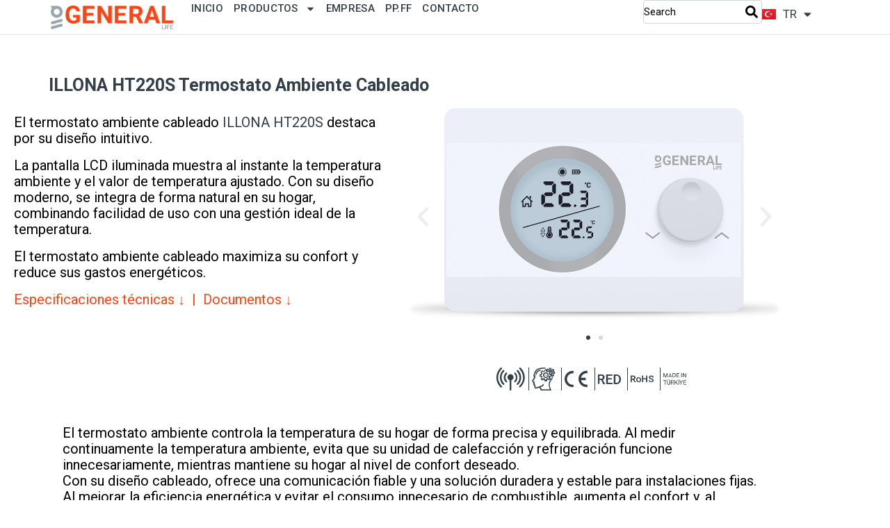

--- FILE ---
content_type: text/html; charset=UTF-8
request_url: https://generallife.com.tr/es/illona-ht220s-termostato-ambiente-cableado/
body_size: 29800
content:
<!DOCTYPE html><html lang="es-ES"><head >	<meta charset="UTF-8" />
	<meta name="viewport" content="width=device-width, initial-scale=1" />
	<meta name='robots' content='index, follow, max-image-preview:large, max-snippet:-1, max-video-preview:-1' />
<link rel="alternate" href="https://generallife.com.tr/ru/%d0%bf%d1%80%d0%be%d0%b2%d0%be%d0%b4%d0%bd%d0%be%d0%b8-%d0%ba%d0%be%d0%bc%d0%bd%d0%b0%d1%82%d0%bd%d1%8b%d0%b8-%d1%82%d0%b5%d1%80%d0%bc%d0%be%d1%81%d1%82%d0%b0%d1%82-illona-ht220s/" hreflang="ru" />
<link rel="alternate" href="https://generallife.com.tr/en/illona-ht220s-wired-room-thermostat/" hreflang="en" />
<link rel="alternate" href="https://generallife.com.tr/es/illona-ht220s-termostato-ambiente-cableado/" hreflang="es" />

	<!-- This site is optimized with the Yoast SEO plugin v26.8 - https://yoast.com/product/yoast-seo-wordpress/ -->
	<title>ILLONA HT220S Termostato Ambiente Cableado | GENERAL Life</title>
	<meta name="description" content="El termostato ambiente cableado ILLONA HT220S destaca por su diseño intuitivo. Podrá controlar al instante los valores de temperatura gracias a su pantalla LCD iluminada. Combinando comodidad y facilidad de uso, le ayuda a reducir los costes energéticos y a garantizar un control óptimo de la temperatura." />
	<link rel="canonical" href="https://generallife.com.tr/es/illona-ht220s-termostato-ambiente-cableado/" />
	<meta property="og:locale" content="es_ES" />
	<meta property="og:locale:alternate" content="ru_RU" />
	<meta property="og:locale:alternate" content="en_US" />
	<meta property="og:type" content="article" />
	<meta property="og:title" content="ILLONA HT220S Termostato Ambiente Cableado | GENERAL Life" />
	<meta property="og:description" content="El termostato ambiente cableado ILLONA HT220S destaca por su diseño intuitivo. Podrá controlar al instante los valores de temperatura gracias a su pantalla LCD iluminada. Combinando comodidad y facilidad de uso, le ayuda a reducir los costes energéticos y a garantizar un control óptimo de la temperatura." />
	<meta property="og:url" content="https://generallife.com.tr/es/illona-ht220s-termostato-ambiente-cableado/" />
	<meta property="og:site_name" content="GENERAL Life" />
	<meta property="article:modified_time" content="2026-01-15T16:06:55+00:00" />
	<meta property="og:image" content="https://generallife.com.tr/wp-content/uploads/2023/11/ht220s-g.webp" />
	<meta name="twitter:card" content="summary_large_image" />
	<meta name="twitter:label1" content="Tiempo de lectura" />
	<meta name="twitter:data1" content="5 minutos" />
	<script type="application/ld+json" class="yoast-schema-graph">{"@context":"https://schema.org","@graph":[{"@type":"WebPage","@id":"https://generallife.com.tr/es/illona-ht220s-termostato-ambiente-cableado/","url":"https://generallife.com.tr/es/illona-ht220s-termostato-ambiente-cableado/","name":"ILLONA HT220S Termostato Ambiente Cableado | GENERAL Life","isPartOf":{"@id":"https://generallife.com.tr/es/#website"},"primaryImageOfPage":{"@id":"https://generallife.com.tr/es/illona-ht220s-termostato-ambiente-cableado/#primaryimage"},"image":{"@id":"https://generallife.com.tr/es/illona-ht220s-termostato-ambiente-cableado/#primaryimage"},"thumbnailUrl":"https://generallife.com.tr/wp-content/uploads/2023/11/ht220s-g.webp","datePublished":"2025-07-01T18:30:54+00:00","dateModified":"2026-01-15T16:06:55+00:00","description":"El termostato ambiente cableado ILLONA HT220S destaca por su diseño intuitivo. Podrá controlar al instante los valores de temperatura gracias a su pantalla LCD iluminada. Combinando comodidad y facilidad de uso, le ayuda a reducir los costes energéticos y a garantizar un control óptimo de la temperatura.","breadcrumb":{"@id":"https://generallife.com.tr/es/illona-ht220s-termostato-ambiente-cableado/#breadcrumb"},"inLanguage":"es","potentialAction":[{"@type":"ReadAction","target":["https://generallife.com.tr/es/illona-ht220s-termostato-ambiente-cableado/"]}]},{"@type":"ImageObject","inLanguage":"es","@id":"https://generallife.com.tr/es/illona-ht220s-termostato-ambiente-cableado/#primaryimage","url":"https://generallife.com.tr/wp-content/uploads/2023/11/ht220s-g.webp","contentUrl":"https://generallife.com.tr/wp-content/uploads/2023/11/ht220s-g.webp"},{"@type":"BreadcrumbList","@id":"https://generallife.com.tr/es/illona-ht220s-termostato-ambiente-cableado/#breadcrumb","itemListElement":[{"@type":"ListItem","position":1,"name":"Inicio","item":"https://generallife.com.tr/es/"},{"@type":"ListItem","position":2,"name":"ILLONA HT220S"}]},{"@type":"WebSite","@id":"https://generallife.com.tr/es/#website","url":"https://generallife.com.tr/es/","name":"GENERAL Life","description":"Ekonomik ve Konforlu Çözümler","publisher":{"@id":"https://generallife.com.tr/es/#organization"},"potentialAction":[{"@type":"SearchAction","target":{"@type":"EntryPoint","urlTemplate":"https://generallife.com.tr/es/?s={search_term_string}"},"query-input":{"@type":"PropertyValueSpecification","valueRequired":true,"valueName":"search_term_string"}}],"inLanguage":"es"},{"@type":"Organization","@id":"https://generallife.com.tr/es/#organization","name":"GENERAL Life","url":"https://generallife.com.tr/es/","logo":{"@type":"ImageObject","inLanguage":"es","@id":"https://generallife.com.tr/es/#/schema/logo/image/","url":"https://generallife.com.tr/wp-content/uploads/2023/09/general-life-yeni-logo-e1704271392815.png","contentUrl":"https://generallife.com.tr/wp-content/uploads/2023/09/general-life-yeni-logo-e1704271392815.png","width":259,"height":50,"caption":"GENERAL Life"},"image":{"@id":"https://generallife.com.tr/es/#/schema/logo/image/"}}]}</script>
	<!-- / Yoast SEO plugin. -->


<link rel='dns-prefetch' href='//www.googletagmanager.com' />
<link rel="alternate" type="application/rss+xml" title="GENERAL Life &raquo; Feed" href="https://generallife.com.tr/es/feed/" />
<link rel="alternate" type="application/rss+xml" title="GENERAL Life &raquo; Feed de los comentarios" href="https://generallife.com.tr/es/comments/feed/" />
<link rel="alternate" title="oEmbed (JSON)" type="application/json+oembed" href="https://generallife.com.tr/wp-json/oembed/1.0/embed?url=https%3A%2F%2Fgenerallife.com.tr%2Fes%2Fillona-ht220s-termostato-ambiente-cableado%2F&#038;lang=es" />
<link rel="alternate" title="oEmbed (XML)" type="text/xml+oembed" href="https://generallife.com.tr/wp-json/oembed/1.0/embed?url=https%3A%2F%2Fgenerallife.com.tr%2Fes%2Fillona-ht220s-termostato-ambiente-cableado%2F&#038;format=xml&#038;lang=es" />
<style id='wp-img-auto-sizes-contain-inline-css' type='text/css'>
img:is([sizes=auto i],[sizes^="auto," i]){contain-intrinsic-size:3000px 1500px}
/*# sourceURL=wp-img-auto-sizes-contain-inline-css */
</style>

<link rel='stylesheet' id='font-awesome-5-all-css' href='https://generallife.com.tr/wp-content/plugins/elementor/assets/lib/font-awesome/css/all.min.css?ver=3.34.2' type='text/css' media='all' />
<link rel='stylesheet' id='font-awesome-4-shim-css' href='https://generallife.com.tr/wp-content/plugins/elementor/assets/lib/font-awesome/css/v4-shims.min.css?ver=3.34.2' type='text/css' media='all' />
<link rel='stylesheet' id='premium-addons-css' href='https://generallife.com.tr/wp-content/plugins/premium-addons-for-elementor/assets/frontend/min-css/premium-addons.min.css?ver=4.11.65' type='text/css' media='all' />
<style id='wp-emoji-styles-inline-css' type='text/css'>

	img.wp-smiley, img.emoji {
		display: inline !important;
		border: none !important;
		box-shadow: none !important;
		height: 1em !important;
		width: 1em !important;
		margin: 0 0.07em !important;
		vertical-align: -0.1em !important;
		background: none !important;
		padding: 0 !important;
	}
/*# sourceURL=wp-emoji-styles-inline-css */
</style>
<style id='classic-theme-styles-inline-css' type='text/css'>
/*! This file is auto-generated */
.wp-block-button__link{color:#fff;background-color:#32373c;border-radius:9999px;box-shadow:none;text-decoration:none;padding:calc(.667em + 2px) calc(1.333em + 2px);font-size:1.125em}.wp-block-file__button{background:#32373c;color:#fff;text-decoration:none}
/*# sourceURL=/wp-includes/css/classic-themes.min.css */
</style>
<style id='global-styles-inline-css' type='text/css'>
:root{--wp--preset--aspect-ratio--square: 1;--wp--preset--aspect-ratio--4-3: 4/3;--wp--preset--aspect-ratio--3-4: 3/4;--wp--preset--aspect-ratio--3-2: 3/2;--wp--preset--aspect-ratio--2-3: 2/3;--wp--preset--aspect-ratio--16-9: 16/9;--wp--preset--aspect-ratio--9-16: 9/16;--wp--preset--color--black: #000000;--wp--preset--color--cyan-bluish-gray: #abb8c3;--wp--preset--color--white: #ffffff;--wp--preset--color--pale-pink: #f78da7;--wp--preset--color--vivid-red: #cf2e2e;--wp--preset--color--luminous-vivid-orange: #ff6900;--wp--preset--color--luminous-vivid-amber: #fcb900;--wp--preset--color--light-green-cyan: #7bdcb5;--wp--preset--color--vivid-green-cyan: #00d084;--wp--preset--color--pale-cyan-blue: #8ed1fc;--wp--preset--color--vivid-cyan-blue: #0693e3;--wp--preset--color--vivid-purple: #9b51e0;--wp--preset--gradient--vivid-cyan-blue-to-vivid-purple: linear-gradient(135deg,rgb(6,147,227) 0%,rgb(155,81,224) 100%);--wp--preset--gradient--light-green-cyan-to-vivid-green-cyan: linear-gradient(135deg,rgb(122,220,180) 0%,rgb(0,208,130) 100%);--wp--preset--gradient--luminous-vivid-amber-to-luminous-vivid-orange: linear-gradient(135deg,rgb(252,185,0) 0%,rgb(255,105,0) 100%);--wp--preset--gradient--luminous-vivid-orange-to-vivid-red: linear-gradient(135deg,rgb(255,105,0) 0%,rgb(207,46,46) 100%);--wp--preset--gradient--very-light-gray-to-cyan-bluish-gray: linear-gradient(135deg,rgb(238,238,238) 0%,rgb(169,184,195) 100%);--wp--preset--gradient--cool-to-warm-spectrum: linear-gradient(135deg,rgb(74,234,220) 0%,rgb(151,120,209) 20%,rgb(207,42,186) 40%,rgb(238,44,130) 60%,rgb(251,105,98) 80%,rgb(254,248,76) 100%);--wp--preset--gradient--blush-light-purple: linear-gradient(135deg,rgb(255,206,236) 0%,rgb(152,150,240) 100%);--wp--preset--gradient--blush-bordeaux: linear-gradient(135deg,rgb(254,205,165) 0%,rgb(254,45,45) 50%,rgb(107,0,62) 100%);--wp--preset--gradient--luminous-dusk: linear-gradient(135deg,rgb(255,203,112) 0%,rgb(199,81,192) 50%,rgb(65,88,208) 100%);--wp--preset--gradient--pale-ocean: linear-gradient(135deg,rgb(255,245,203) 0%,rgb(182,227,212) 50%,rgb(51,167,181) 100%);--wp--preset--gradient--electric-grass: linear-gradient(135deg,rgb(202,248,128) 0%,rgb(113,206,126) 100%);--wp--preset--gradient--midnight: linear-gradient(135deg,rgb(2,3,129) 0%,rgb(40,116,252) 100%);--wp--preset--font-size--small: 13px;--wp--preset--font-size--medium: 20px;--wp--preset--font-size--large: 36px;--wp--preset--font-size--x-large: 42px;--wp--preset--spacing--20: 0.44rem;--wp--preset--spacing--30: 0.67rem;--wp--preset--spacing--40: 1rem;--wp--preset--spacing--50: 1.5rem;--wp--preset--spacing--60: 2.25rem;--wp--preset--spacing--70: 3.38rem;--wp--preset--spacing--80: 5.06rem;--wp--preset--shadow--natural: 6px 6px 9px rgba(0, 0, 0, 0.2);--wp--preset--shadow--deep: 12px 12px 50px rgba(0, 0, 0, 0.4);--wp--preset--shadow--sharp: 6px 6px 0px rgba(0, 0, 0, 0.2);--wp--preset--shadow--outlined: 6px 6px 0px -3px rgb(255, 255, 255), 6px 6px rgb(0, 0, 0);--wp--preset--shadow--crisp: 6px 6px 0px rgb(0, 0, 0);}:where(.is-layout-flex){gap: 0.5em;}:where(.is-layout-grid){gap: 0.5em;}body .is-layout-flex{display: flex;}.is-layout-flex{flex-wrap: wrap;align-items: center;}.is-layout-flex > :is(*, div){margin: 0;}body .is-layout-grid{display: grid;}.is-layout-grid > :is(*, div){margin: 0;}:where(.wp-block-columns.is-layout-flex){gap: 2em;}:where(.wp-block-columns.is-layout-grid){gap: 2em;}:where(.wp-block-post-template.is-layout-flex){gap: 1.25em;}:where(.wp-block-post-template.is-layout-grid){gap: 1.25em;}.has-black-color{color: var(--wp--preset--color--black) !important;}.has-cyan-bluish-gray-color{color: var(--wp--preset--color--cyan-bluish-gray) !important;}.has-white-color{color: var(--wp--preset--color--white) !important;}.has-pale-pink-color{color: var(--wp--preset--color--pale-pink) !important;}.has-vivid-red-color{color: var(--wp--preset--color--vivid-red) !important;}.has-luminous-vivid-orange-color{color: var(--wp--preset--color--luminous-vivid-orange) !important;}.has-luminous-vivid-amber-color{color: var(--wp--preset--color--luminous-vivid-amber) !important;}.has-light-green-cyan-color{color: var(--wp--preset--color--light-green-cyan) !important;}.has-vivid-green-cyan-color{color: var(--wp--preset--color--vivid-green-cyan) !important;}.has-pale-cyan-blue-color{color: var(--wp--preset--color--pale-cyan-blue) !important;}.has-vivid-cyan-blue-color{color: var(--wp--preset--color--vivid-cyan-blue) !important;}.has-vivid-purple-color{color: var(--wp--preset--color--vivid-purple) !important;}.has-black-background-color{background-color: var(--wp--preset--color--black) !important;}.has-cyan-bluish-gray-background-color{background-color: var(--wp--preset--color--cyan-bluish-gray) !important;}.has-white-background-color{background-color: var(--wp--preset--color--white) !important;}.has-pale-pink-background-color{background-color: var(--wp--preset--color--pale-pink) !important;}.has-vivid-red-background-color{background-color: var(--wp--preset--color--vivid-red) !important;}.has-luminous-vivid-orange-background-color{background-color: var(--wp--preset--color--luminous-vivid-orange) !important;}.has-luminous-vivid-amber-background-color{background-color: var(--wp--preset--color--luminous-vivid-amber) !important;}.has-light-green-cyan-background-color{background-color: var(--wp--preset--color--light-green-cyan) !important;}.has-vivid-green-cyan-background-color{background-color: var(--wp--preset--color--vivid-green-cyan) !important;}.has-pale-cyan-blue-background-color{background-color: var(--wp--preset--color--pale-cyan-blue) !important;}.has-vivid-cyan-blue-background-color{background-color: var(--wp--preset--color--vivid-cyan-blue) !important;}.has-vivid-purple-background-color{background-color: var(--wp--preset--color--vivid-purple) !important;}.has-black-border-color{border-color: var(--wp--preset--color--black) !important;}.has-cyan-bluish-gray-border-color{border-color: var(--wp--preset--color--cyan-bluish-gray) !important;}.has-white-border-color{border-color: var(--wp--preset--color--white) !important;}.has-pale-pink-border-color{border-color: var(--wp--preset--color--pale-pink) !important;}.has-vivid-red-border-color{border-color: var(--wp--preset--color--vivid-red) !important;}.has-luminous-vivid-orange-border-color{border-color: var(--wp--preset--color--luminous-vivid-orange) !important;}.has-luminous-vivid-amber-border-color{border-color: var(--wp--preset--color--luminous-vivid-amber) !important;}.has-light-green-cyan-border-color{border-color: var(--wp--preset--color--light-green-cyan) !important;}.has-vivid-green-cyan-border-color{border-color: var(--wp--preset--color--vivid-green-cyan) !important;}.has-pale-cyan-blue-border-color{border-color: var(--wp--preset--color--pale-cyan-blue) !important;}.has-vivid-cyan-blue-border-color{border-color: var(--wp--preset--color--vivid-cyan-blue) !important;}.has-vivid-purple-border-color{border-color: var(--wp--preset--color--vivid-purple) !important;}.has-vivid-cyan-blue-to-vivid-purple-gradient-background{background: var(--wp--preset--gradient--vivid-cyan-blue-to-vivid-purple) !important;}.has-light-green-cyan-to-vivid-green-cyan-gradient-background{background: var(--wp--preset--gradient--light-green-cyan-to-vivid-green-cyan) !important;}.has-luminous-vivid-amber-to-luminous-vivid-orange-gradient-background{background: var(--wp--preset--gradient--luminous-vivid-amber-to-luminous-vivid-orange) !important;}.has-luminous-vivid-orange-to-vivid-red-gradient-background{background: var(--wp--preset--gradient--luminous-vivid-orange-to-vivid-red) !important;}.has-very-light-gray-to-cyan-bluish-gray-gradient-background{background: var(--wp--preset--gradient--very-light-gray-to-cyan-bluish-gray) !important;}.has-cool-to-warm-spectrum-gradient-background{background: var(--wp--preset--gradient--cool-to-warm-spectrum) !important;}.has-blush-light-purple-gradient-background{background: var(--wp--preset--gradient--blush-light-purple) !important;}.has-blush-bordeaux-gradient-background{background: var(--wp--preset--gradient--blush-bordeaux) !important;}.has-luminous-dusk-gradient-background{background: var(--wp--preset--gradient--luminous-dusk) !important;}.has-pale-ocean-gradient-background{background: var(--wp--preset--gradient--pale-ocean) !important;}.has-electric-grass-gradient-background{background: var(--wp--preset--gradient--electric-grass) !important;}.has-midnight-gradient-background{background: var(--wp--preset--gradient--midnight) !important;}.has-small-font-size{font-size: var(--wp--preset--font-size--small) !important;}.has-medium-font-size{font-size: var(--wp--preset--font-size--medium) !important;}.has-large-font-size{font-size: var(--wp--preset--font-size--large) !important;}.has-x-large-font-size{font-size: var(--wp--preset--font-size--x-large) !important;}
:where(.wp-block-post-template.is-layout-flex){gap: 1.25em;}:where(.wp-block-post-template.is-layout-grid){gap: 1.25em;}
:where(.wp-block-term-template.is-layout-flex){gap: 1.25em;}:where(.wp-block-term-template.is-layout-grid){gap: 1.25em;}
:where(.wp-block-columns.is-layout-flex){gap: 2em;}:where(.wp-block-columns.is-layout-grid){gap: 2em;}
:root :where(.wp-block-pullquote){font-size: 1.5em;line-height: 1.6;}
/*# sourceURL=global-styles-inline-css */
</style>
<link rel='stylesheet' id='jupiterx-popups-animation-css' href='https://generallife.com.tr/wp-content/plugins/jupiterx-core/includes/extensions/raven/assets/lib/animate/animate.min.css?ver=4.13.0' type='text/css' media='all' />
<link rel='stylesheet' id='jupiterx-css' href='https://generallife.com.tr/wp-content/uploads/jupiterx/compiler/jupiterx/968bce7.css?ver=4.13.0' type='text/css' media='all' />
<link rel='stylesheet' id='jupiterx-elements-dynamic-styles-css' href='https://generallife.com.tr/wp-content/uploads/jupiterx/compiler/jupiterx-elements-dynamic-styles/8842ca4.css?ver=4.13.0' type='text/css' media='all' />
<link rel='stylesheet' id='elementor-frontend-css' href='https://generallife.com.tr/wp-content/plugins/elementor/assets/css/frontend.min.css?ver=3.34.2' type='text/css' media='all' />
<link rel='stylesheet' id='widget-image-css' href='https://generallife.com.tr/wp-content/plugins/elementor/assets/css/widget-image.min.css?ver=3.34.2' type='text/css' media='all' />
<link rel='stylesheet' id='widget-nav-menu-css' href='https://generallife.com.tr/wp-content/plugins/elementor-pro/assets/css/widget-nav-menu.min.css?ver=3.33.2' type='text/css' media='all' />
<link rel='stylesheet' id='e-sticky-css' href='https://generallife.com.tr/wp-content/plugins/elementor-pro/assets/css/modules/sticky.min.css?ver=3.33.2' type='text/css' media='all' />
<link rel='stylesheet' id='widget-icon-list-css' href='https://generallife.com.tr/wp-content/plugins/elementor/assets/css/widget-icon-list.min.css?ver=3.34.2' type='text/css' media='all' />
<link rel='stylesheet' id='widget-heading-css' href='https://generallife.com.tr/wp-content/plugins/elementor/assets/css/widget-heading.min.css?ver=3.34.2' type='text/css' media='all' />
<link rel='stylesheet' id='widget-social-icons-css' href='https://generallife.com.tr/wp-content/plugins/elementor/assets/css/widget-social-icons.min.css?ver=3.34.2' type='text/css' media='all' />
<link rel='stylesheet' id='e-apple-webkit-css' href='https://generallife.com.tr/wp-content/plugins/elementor/assets/css/conditionals/apple-webkit.min.css?ver=3.34.2' type='text/css' media='all' />
<link rel='stylesheet' id='e-animation-grow-css' href='https://generallife.com.tr/wp-content/plugins/elementor/assets/lib/animations/styles/e-animation-grow.min.css?ver=3.34.2' type='text/css' media='all' />
<link rel='stylesheet' id='e-animation-shrink-css' href='https://generallife.com.tr/wp-content/plugins/elementor/assets/lib/animations/styles/e-animation-shrink.min.css?ver=3.34.2' type='text/css' media='all' />
<link rel='stylesheet' id='e-animation-pulse-css' href='https://generallife.com.tr/wp-content/plugins/elementor/assets/lib/animations/styles/e-animation-pulse.min.css?ver=3.34.2' type='text/css' media='all' />
<link rel='stylesheet' id='e-animation-pop-css' href='https://generallife.com.tr/wp-content/plugins/elementor/assets/lib/animations/styles/e-animation-pop.min.css?ver=3.34.2' type='text/css' media='all' />
<link rel='stylesheet' id='e-animation-grow-rotate-css' href='https://generallife.com.tr/wp-content/plugins/elementor/assets/lib/animations/styles/e-animation-grow-rotate.min.css?ver=3.34.2' type='text/css' media='all' />
<link rel='stylesheet' id='e-animation-wobble-skew-css' href='https://generallife.com.tr/wp-content/plugins/elementor/assets/lib/animations/styles/e-animation-wobble-skew.min.css?ver=3.34.2' type='text/css' media='all' />
<link rel='stylesheet' id='e-animation-buzz-out-css' href='https://generallife.com.tr/wp-content/plugins/elementor/assets/lib/animations/styles/e-animation-buzz-out.min.css?ver=3.34.2' type='text/css' media='all' />
<link rel='stylesheet' id='eael-general-css' href='https://generallife.com.tr/wp-content/plugins/essential-addons-for-elementor-lite/assets/front-end/css/view/general.min.css?ver=6.5.4' type='text/css' media='all' />
<link rel='stylesheet' id='eael-27395-css' href='https://generallife.com.tr/wp-content/uploads/essential-addons-elementor/eael-27395.css?ver=1768504015' type='text/css' media='all' />
<link rel='stylesheet' id='font-awesome-css' href='https://generallife.com.tr/wp-content/plugins/elementor/assets/lib/font-awesome/css/font-awesome.min.css?ver=4.7.0' type='text/css' media='all' />
<link rel='stylesheet' id='jupiterx-core-raven-frontend-css' href='https://generallife.com.tr/wp-content/plugins/jupiterx-core/includes/extensions/raven/assets/css/frontend.min.css?ver=6.9' type='text/css' media='all' />
<link rel='stylesheet' id='elementor-post-14633-css' href='https://generallife.com.tr/wp-content/uploads/elementor/css/post-14633.css?ver=1769228134' type='text/css' media='all' />
<link rel='stylesheet' id='cpel-language-switcher-css' href='https://generallife.com.tr/wp-content/plugins/connect-polylang-elementor/assets/css/language-switcher.min.css?ver=2.5.4' type='text/css' media='all' />
<link rel='stylesheet' id='flatpickr-css' href='https://generallife.com.tr/wp-content/plugins/elementor/assets/lib/flatpickr/flatpickr.min.css?ver=4.6.13' type='text/css' media='all' />
<link rel='stylesheet' id='swiper-css' href='https://generallife.com.tr/wp-content/plugins/elementor/assets/lib/swiper/v8/css/swiper.min.css?ver=8.4.5' type='text/css' media='all' />
<link rel='stylesheet' id='e-swiper-css' href='https://generallife.com.tr/wp-content/plugins/elementor/assets/css/conditionals/e-swiper.min.css?ver=3.34.2' type='text/css' media='all' />
<link rel='stylesheet' id='widget-image-carousel-css' href='https://generallife.com.tr/wp-content/plugins/elementor/assets/css/widget-image-carousel.min.css?ver=3.34.2' type='text/css' media='all' />
<link rel='stylesheet' id='e-animation-fadeIn-css' href='https://generallife.com.tr/wp-content/plugins/elementor/assets/lib/animations/styles/fadeIn.min.css?ver=3.34.2' type='text/css' media='all' />
<link rel='stylesheet' id='widget-menu-anchor-css' href='https://generallife.com.tr/wp-content/plugins/elementor/assets/css/widget-menu-anchor.min.css?ver=3.34.2' type='text/css' media='all' />
<link rel='stylesheet' id='widget-spacer-css' href='https://generallife.com.tr/wp-content/plugins/elementor/assets/css/widget-spacer.min.css?ver=3.34.2' type='text/css' media='all' />
<link rel='stylesheet' id='widget-icon-box-css' href='https://generallife.com.tr/wp-content/plugins/elementor/assets/css/widget-icon-box.min.css?ver=3.34.2' type='text/css' media='all' />
<link rel='stylesheet' id='elementor-post-27395-css' href='https://generallife.com.tr/wp-content/uploads/elementor/css/post-27395.css?ver=1769234200' type='text/css' media='all' />
<link rel='stylesheet' id='elementor-post-23742-css' href='https://generallife.com.tr/wp-content/uploads/elementor/css/post-23742.css?ver=1769229032' type='text/css' media='all' />
<link rel='stylesheet' id='elementor-post-24583-css' href='https://generallife.com.tr/wp-content/uploads/elementor/css/post-24583.css?ver=1769229032' type='text/css' media='all' />
<link rel='stylesheet' id='elementor-gf-local-roboto-css' href='https://generallife.com.tr/wp-content/uploads/elementor/google-fonts/css/roboto.css?ver=1742236610' type='text/css' media='all' />
<script type="text/javascript" src="https://generallife.com.tr/wp-content/plugins/elementor/assets/lib/font-awesome/js/v4-shims.min.js?ver=3.34.2" id="font-awesome-4-shim-js"></script>
<script type="text/javascript" src="https://generallife.com.tr/wp-includes/js/jquery/jquery.min.js?ver=3.7.1" id="jquery-core-js"></script>
<script type="text/javascript" src="https://generallife.com.tr/wp-includes/js/jquery/jquery-migrate.min.js?ver=3.4.1" id="jquery-migrate-js"></script>
<script type="text/javascript" src="https://www.googletagmanager.com/gtag/js?id=G-0DH3M4WE2V&#039; async=&#039;async" id="jupiterx-gtag-script-js"></script>
<script type="text/javascript" id="jupiterx-gtag-script-js-after">
/* <![CDATA[ */
	
		window.dataLayer = window.dataLayer || [];
		function gtag(){dataLayer.push(arguments);}
		gtag('js', new Date());
					gtag('config', 'G-0DH3M4WE2V', { 'anonymize_ip': true });
			
	
//# sourceURL=jupiterx-gtag-script-js-after
/* ]]> */
</script>
<script type="text/javascript" src="https://generallife.com.tr/wp-content/themes/jupiterx/lib/admin/assets/lib/webfont/webfont.min.js?ver=1.6.26" id="jupiterx-webfont-js"></script>
<script type="text/javascript" id="jupiterx-webfont-js-after">
/* <![CDATA[ */
WebFont.load({
				google: {
					families: ['Roboto:100,200,300,400,500,600,700,800,900,100italic,200italic,300italic,400italic,500italic,600italic,700italic,800italic,900italic','DM Sans:100,200,300,400,500,600,700,800,900,100italic,200italic,300italic,400italic,500italic,600italic,700italic,800italic,900italic']
				}
			});
//# sourceURL=jupiterx-webfont-js-after
/* ]]> */
</script>
<script type="text/javascript" src="https://generallife.com.tr/wp-content/themes/jupiterx/lib/assets/dist/js/utils.min.js?ver=4.13.0" id="jupiterx-utils-js"></script>
<link rel="https://api.w.org/" href="https://generallife.com.tr/wp-json/" /><link rel="alternate" title="JSON" type="application/json" href="https://generallife.com.tr/wp-json/wp/v2/pages/27395" /><link rel="EditURI" type="application/rsd+xml" title="RSD" href="https://generallife.com.tr/xmlrpc.php?rsd" />
<link rel='shortlink' href='https://generallife.com.tr/?p=27395' />
<meta name="generator" content="Elementor 3.34.2; features: e_font_icon_svg, additional_custom_breakpoints; settings: css_print_method-external, google_font-enabled, font_display-swap">
<!-- Yandex.Metrika counter -->
<script type="text/javascript" >
   (function(m,e,t,r,i,k,a){m[i]=m[i]||function(){(m[i].a=m[i].a||[]).push(arguments)};
   m[i].l=1*new Date();
   for (var j = 0; j < document.scripts.length; j++) {if (document.scripts[j].src === r) { return; }}
   k=e.createElement(t),a=e.getElementsByTagName(t)[0],k.async=1,k.src=r,a.parentNode.insertBefore(k,a)})
   (window, document, "script", "https://mc.yandex.ru/metrika/tag.js", "ym");

   ym(96742940, "init", {
        clickmap:true,
        trackLinks:true,
        accurateTrackBounce:true,
        webvisor:true
   });
</script>
<noscript><div><img src="https://mc.yandex.ru/watch/96742940" style="position:absolute; left:-9999px;" alt="" /></div></noscript>
<!-- /Yandex.Metrika counter -->
<style type="text/css">.recentcomments a{display:inline !important;padding:0 !important;margin:0 !important;}</style>			<style>
				.e-con.e-parent:nth-of-type(n+4):not(.e-lazyloaded):not(.e-no-lazyload),
				.e-con.e-parent:nth-of-type(n+4):not(.e-lazyloaded):not(.e-no-lazyload) * {
					background-image: none !important;
				}
				@media screen and (max-height: 1024px) {
					.e-con.e-parent:nth-of-type(n+3):not(.e-lazyloaded):not(.e-no-lazyload),
					.e-con.e-parent:nth-of-type(n+3):not(.e-lazyloaded):not(.e-no-lazyload) * {
						background-image: none !important;
					}
				}
				@media screen and (max-height: 640px) {
					.e-con.e-parent:nth-of-type(n+2):not(.e-lazyloaded):not(.e-no-lazyload),
					.e-con.e-parent:nth-of-type(n+2):not(.e-lazyloaded):not(.e-no-lazyload) * {
						background-image: none !important;
					}
				}
			</style>
			<meta name="redi-version" content="1.2.7" /><meta name="generator" content="Powered by Slider Revolution 6.7.38 - responsive, Mobile-Friendly Slider Plugin for WordPress with comfortable drag and drop interface." />
<link rel="icon" href="https://generallife.com.tr/wp-content/uploads/2025/08/cropped-logo-ikon-32x32.webp" sizes="32x32" />
<link rel="icon" href="https://generallife.com.tr/wp-content/uploads/2025/08/cropped-logo-ikon-192x192.webp" sizes="192x192" />
<link rel="apple-touch-icon" href="https://generallife.com.tr/wp-content/uploads/2025/08/cropped-logo-ikon-180x180.webp" />
<meta name="msapplication-TileImage" content="https://generallife.com.tr/wp-content/uploads/2025/08/cropped-logo-ikon-270x270.webp" />
<script>function setREVStartSize(e){
			//window.requestAnimationFrame(function() {
				window.RSIW = window.RSIW===undefined ? window.innerWidth : window.RSIW;
				window.RSIH = window.RSIH===undefined ? window.innerHeight : window.RSIH;
				try {
					var pw = document.getElementById(e.c).parentNode.offsetWidth,
						newh;
					pw = pw===0 || isNaN(pw) || (e.l=="fullwidth" || e.layout=="fullwidth") ? window.RSIW : pw;
					e.tabw = e.tabw===undefined ? 0 : parseInt(e.tabw);
					e.thumbw = e.thumbw===undefined ? 0 : parseInt(e.thumbw);
					e.tabh = e.tabh===undefined ? 0 : parseInt(e.tabh);
					e.thumbh = e.thumbh===undefined ? 0 : parseInt(e.thumbh);
					e.tabhide = e.tabhide===undefined ? 0 : parseInt(e.tabhide);
					e.thumbhide = e.thumbhide===undefined ? 0 : parseInt(e.thumbhide);
					e.mh = e.mh===undefined || e.mh=="" || e.mh==="auto" ? 0 : parseInt(e.mh,0);
					if(e.layout==="fullscreen" || e.l==="fullscreen")
						newh = Math.max(e.mh,window.RSIH);
					else{
						e.gw = Array.isArray(e.gw) ? e.gw : [e.gw];
						for (var i in e.rl) if (e.gw[i]===undefined || e.gw[i]===0) e.gw[i] = e.gw[i-1];
						e.gh = e.el===undefined || e.el==="" || (Array.isArray(e.el) && e.el.length==0)? e.gh : e.el;
						e.gh = Array.isArray(e.gh) ? e.gh : [e.gh];
						for (var i in e.rl) if (e.gh[i]===undefined || e.gh[i]===0) e.gh[i] = e.gh[i-1];
											
						var nl = new Array(e.rl.length),
							ix = 0,
							sl;
						e.tabw = e.tabhide>=pw ? 0 : e.tabw;
						e.thumbw = e.thumbhide>=pw ? 0 : e.thumbw;
						e.tabh = e.tabhide>=pw ? 0 : e.tabh;
						e.thumbh = e.thumbhide>=pw ? 0 : e.thumbh;
						for (var i in e.rl) nl[i] = e.rl[i]<window.RSIW ? 0 : e.rl[i];
						sl = nl[0];
						for (var i in nl) if (sl>nl[i] && nl[i]>0) { sl = nl[i]; ix=i;}
						var m = pw>(e.gw[ix]+e.tabw+e.thumbw) ? 1 : (pw-(e.tabw+e.thumbw)) / (e.gw[ix]);
						newh =  (e.gh[ix] * m) + (e.tabh + e.thumbh);
					}
					var el = document.getElementById(e.c);
					if (el!==null && el) el.style.height = newh+"px";
					el = document.getElementById(e.c+"_wrapper");
					if (el!==null && el) {
						el.style.height = newh+"px";
						el.style.display = "block";
					}
				} catch(e){
					console.log("Failure at Presize of Slider:" + e)
				}
			//});
		  };</script>
</head><body class="wp-singular page-template page-template-elementor_header_footer page page-id-27395 wp-custom-logo wp-theme-jupiterx no-js elementor-default elementor-template-full-width elementor-kit-14633 elementor-page elementor-page-27395" itemscope="itemscope" itemtype="http://schema.org/WebPage"><a class="jupiterx-a11y jupiterx-a11y-skip-navigation-link" href="#jupiterx-main">Skip to content</a><div class="jupiterx-site"><header class="jupiterx-header jupiterx-header-custom" data-jupiterx-settings="{&quot;breakpoint&quot;:&quot;767.98&quot;,&quot;template&quot;:&quot;18258&quot;}" role="banner" itemscope="itemscope" itemtype="http://schema.org/WPHeader">		<header data-elementor-type="header" data-elementor-id="23742" class="elementor elementor-23742 elementor-location-header" data-elementor-post-type="elementor_library">
			<div data-particle_enable="false" data-particle-mobile-disabled="false" class="elementor-element elementor-element-5a9e18c e-flex e-con-boxed e-con e-parent" data-id="5a9e18c" data-element_type="container" data-settings="{&quot;background_background&quot;:&quot;classic&quot;,&quot;sticky&quot;:&quot;top&quot;,&quot;sticky_on&quot;:[&quot;desktop&quot;,&quot;tablet&quot;,&quot;mobile&quot;],&quot;sticky_offset&quot;:0,&quot;sticky_effects_offset&quot;:0,&quot;sticky_anchor_link_offset&quot;:0}">
					<div class="e-con-inner">
		<div data-particle_enable="false" data-particle-mobile-disabled="false" class="elementor-element elementor-element-d7af435 e-con-full e-flex e-con e-child" data-id="d7af435" data-element_type="container">
				<div class="elementor-element elementor-element-8d53140 elementor-widget elementor-widget-theme-site-logo elementor-widget-image" data-id="8d53140" data-element_type="widget" data-widget_type="theme-site-logo.default">
				<div class="elementor-widget-container">
											<a href="https://generallife.com.tr/es/">
			<img width="259" height="50" src="https://generallife.com.tr/wp-content/uploads/2023/09/general-life-yeni-logo-e1704271392815.png" class="attachment-full size-full wp-image-574" alt="GENERAL Life" />				</a>
											</div>
				</div>
				</div>
		<div data-particle_enable="false" data-particle-mobile-disabled="false" class="elementor-element elementor-element-fce9914 e-con-full elementor-hidden-mobile e-flex e-con e-child" data-id="fce9914" data-element_type="container">
				<div class="elementor-element elementor-element-5f69065 elementor-nav-menu--stretch elementor-nav-menu--dropdown-mobile elementor-widget__width-inherit elementor-widget-tablet__width-inherit elementor-hidden-mobile elementor-nav-menu__text-align-aside elementor-nav-menu--toggle elementor-nav-menu--burger elementor-widget elementor-widget-nav-menu" data-id="5f69065" data-element_type="widget" data-settings="{&quot;full_width&quot;:&quot;stretch&quot;,&quot;layout&quot;:&quot;horizontal&quot;,&quot;submenu_icon&quot;:{&quot;value&quot;:&quot;&lt;svg aria-hidden=\&quot;true\&quot; class=\&quot;e-font-icon-svg e-fas-caret-down\&quot; viewBox=\&quot;0 0 320 512\&quot; xmlns=\&quot;http:\/\/www.w3.org\/2000\/svg\&quot;&gt;&lt;path d=\&quot;M31.3 192h257.3c17.8 0 26.7 21.5 14.1 34.1L174.1 354.8c-7.8 7.8-20.5 7.8-28.3 0L17.2 226.1C4.6 213.5 13.5 192 31.3 192z\&quot;&gt;&lt;\/path&gt;&lt;\/svg&gt;&quot;,&quot;library&quot;:&quot;fa-solid&quot;},&quot;toggle&quot;:&quot;burger&quot;}" data-widget_type="nav-menu.default">
				<div class="elementor-widget-container">
								<nav aria-label="Menü" class="elementor-nav-menu--main elementor-nav-menu__container elementor-nav-menu--layout-horizontal e--pointer-underline e--animation-fade">
				<ul id="menu-1-5f69065" class="elementor-nav-menu"><li class="menu-item menu-item-type-post_type menu-item-object-page menu-item-home menu-item-23747"><a href="https://generallife.com.tr/es/" class="elementor-item">Inicio</a></li>
<li class="menu-item menu-item-type-post_type menu-item-object-page menu-item-has-children menu-item-27138"><a href="https://generallife.com.tr/es/productos/" class="elementor-item">Productos</a>
<ul class="sub-menu elementor-nav-menu--dropdown">
	<li class="menu-item menu-item-type-post_type menu-item-object-page menu-item-has-children menu-item-27136"><a href="https://generallife.com.tr/es/termostatos-de-ambiente/" class="elementor-sub-item">Termostatos De Ambiente</a>
	<ul class="sub-menu elementor-nav-menu--dropdown">
		<li class="menu-item menu-item-type-post_type menu-item-object-page menu-item-23794"><a href="https://generallife.com.tr/es/termostatos-ambiente-inteligentes/" class="elementor-sub-item">Termostatos ambiente inteligentes</a></li>
		<li class="menu-item menu-item-type-post_type menu-item-object-page menu-item-27125"><a href="https://generallife.com.tr/es/termostatos-ambiente-inalambricos/" class="elementor-sub-item">Termostatos ambiente inalámbricos</a></li>
		<li class="menu-item menu-item-type-post_type menu-item-object-page menu-item-27124"><a href="https://generallife.com.tr/es/termostatos-ambiente-con-cable/" class="elementor-sub-item">Termostatos Ambiente Con Cable</a></li>
	</ul>
</li>
	<li class="menu-item menu-item-type-post_type menu-item-object-page menu-item-27141"><a href="https://generallife.com.tr/es/termostatos-de-suelo-radiante/" class="elementor-sub-item">Termostatos De Suelo Radiante</a></li>
	<li class="menu-item menu-item-type-post_type menu-item-object-page menu-item-72864"><a href="https://generallife.com.tr/es/actuadores/" class="elementor-sub-item">Actuadores</a></li>
	<li class="menu-item menu-item-type-post_type menu-item-object-page menu-item-72865"><a href="https://generallife.com.tr/es/central-de-conexionado/" class="elementor-sub-item">Central De Conexionado</a></li>
	<li class="menu-item menu-item-type-post_type menu-item-object-page menu-item-27137"><a href="https://generallife.com.tr/es/termostatos-fan-coil/" class="elementor-sub-item">Termostatos Fan Coil</a></li>
</ul>
</li>
<li class="menu-item menu-item-type-post_type menu-item-object-page menu-item-23790"><a href="https://generallife.com.tr/es/empresa/" class="elementor-item">Empresa</a></li>
<li class="menu-item menu-item-type-post_type menu-item-object-page menu-item-23791"><a href="https://generallife.com.tr/es/preguntas-frecuentes/" class="elementor-item">PP.FF</a></li>
<li class="menu-item menu-item-type-post_type menu-item-object-page menu-item-23799"><a href="https://generallife.com.tr/es/contacto/" class="elementor-item">Contacto</a></li>
</ul>			</nav>
					<div class="elementor-menu-toggle" role="button" tabindex="0" aria-label="Alternar menú" aria-expanded="false">
			<svg aria-hidden="true" role="presentation" class="elementor-menu-toggle__icon--open e-font-icon-svg e-eicon-menu-bar" viewBox="0 0 1000 1000" xmlns="http://www.w3.org/2000/svg"><path d="M104 333H896C929 333 958 304 958 271S929 208 896 208H104C71 208 42 237 42 271S71 333 104 333ZM104 583H896C929 583 958 554 958 521S929 458 896 458H104C71 458 42 487 42 521S71 583 104 583ZM104 833H896C929 833 958 804 958 771S929 708 896 708H104C71 708 42 737 42 771S71 833 104 833Z"></path></svg><svg aria-hidden="true" role="presentation" class="elementor-menu-toggle__icon--close e-font-icon-svg e-eicon-close" viewBox="0 0 1000 1000" xmlns="http://www.w3.org/2000/svg"><path d="M742 167L500 408 258 167C246 154 233 150 217 150 196 150 179 158 167 167 154 179 150 196 150 212 150 229 154 242 171 254L408 500 167 742C138 771 138 800 167 829 196 858 225 858 254 829L496 587 738 829C750 842 767 846 783 846 800 846 817 842 829 829 842 817 846 804 846 783 846 767 842 750 829 737L588 500 833 258C863 229 863 200 833 171 804 137 775 137 742 167Z"></path></svg>		</div>
					<nav class="elementor-nav-menu--dropdown elementor-nav-menu__container" aria-hidden="true">
				<ul id="menu-2-5f69065" class="elementor-nav-menu"><li class="menu-item menu-item-type-post_type menu-item-object-page menu-item-home menu-item-23747"><a href="https://generallife.com.tr/es/" class="elementor-item" tabindex="-1">Inicio</a></li>
<li class="menu-item menu-item-type-post_type menu-item-object-page menu-item-has-children menu-item-27138"><a href="https://generallife.com.tr/es/productos/" class="elementor-item" tabindex="-1">Productos</a>
<ul class="sub-menu elementor-nav-menu--dropdown">
	<li class="menu-item menu-item-type-post_type menu-item-object-page menu-item-has-children menu-item-27136"><a href="https://generallife.com.tr/es/termostatos-de-ambiente/" class="elementor-sub-item" tabindex="-1">Termostatos De Ambiente</a>
	<ul class="sub-menu elementor-nav-menu--dropdown">
		<li class="menu-item menu-item-type-post_type menu-item-object-page menu-item-23794"><a href="https://generallife.com.tr/es/termostatos-ambiente-inteligentes/" class="elementor-sub-item" tabindex="-1">Termostatos ambiente inteligentes</a></li>
		<li class="menu-item menu-item-type-post_type menu-item-object-page menu-item-27125"><a href="https://generallife.com.tr/es/termostatos-ambiente-inalambricos/" class="elementor-sub-item" tabindex="-1">Termostatos ambiente inalámbricos</a></li>
		<li class="menu-item menu-item-type-post_type menu-item-object-page menu-item-27124"><a href="https://generallife.com.tr/es/termostatos-ambiente-con-cable/" class="elementor-sub-item" tabindex="-1">Termostatos Ambiente Con Cable</a></li>
	</ul>
</li>
	<li class="menu-item menu-item-type-post_type menu-item-object-page menu-item-27141"><a href="https://generallife.com.tr/es/termostatos-de-suelo-radiante/" class="elementor-sub-item" tabindex="-1">Termostatos De Suelo Radiante</a></li>
	<li class="menu-item menu-item-type-post_type menu-item-object-page menu-item-72864"><a href="https://generallife.com.tr/es/actuadores/" class="elementor-sub-item" tabindex="-1">Actuadores</a></li>
	<li class="menu-item menu-item-type-post_type menu-item-object-page menu-item-72865"><a href="https://generallife.com.tr/es/central-de-conexionado/" class="elementor-sub-item" tabindex="-1">Central De Conexionado</a></li>
	<li class="menu-item menu-item-type-post_type menu-item-object-page menu-item-27137"><a href="https://generallife.com.tr/es/termostatos-fan-coil/" class="elementor-sub-item" tabindex="-1">Termostatos Fan Coil</a></li>
</ul>
</li>
<li class="menu-item menu-item-type-post_type menu-item-object-page menu-item-23790"><a href="https://generallife.com.tr/es/empresa/" class="elementor-item" tabindex="-1">Empresa</a></li>
<li class="menu-item menu-item-type-post_type menu-item-object-page menu-item-23791"><a href="https://generallife.com.tr/es/preguntas-frecuentes/" class="elementor-item" tabindex="-1">PP.FF</a></li>
<li class="menu-item menu-item-type-post_type menu-item-object-page menu-item-23799"><a href="https://generallife.com.tr/es/contacto/" class="elementor-item" tabindex="-1">Contacto</a></li>
</ul>			</nav>
						</div>
				</div>
				</div>
		<div data-particle_enable="false" data-particle-mobile-disabled="false" class="elementor-element elementor-element-39c8873 e-con-full e-flex e-con e-child" data-id="39c8873" data-element_type="container">
				<div class="elementor-element elementor-element-fd7b953 elementor-widget-tablet__width-auto elementor-widget elementor-widget-raven-search-form" data-id="fd7b953" data-element_type="widget" data-settings="{&quot;_skin&quot;:&quot;classic&quot;}" data-widget_type="raven-search-form.classic">
				<div class="elementor-widget-container">
							<form class="raven-search-form raven-search-form-classic" method="get" action="https://generallife.com.tr/es" role="search">
			<div class="raven-search-form-container">
				<div class="raven-search-form-inner">
					<label class="elementor-screen-only" for="raven-search-form-input">Search</label>
					<input id="raven-search-form-input" class="raven-search-form-input" type="search" name="s" placeholder="Search" />
																		<button class="raven-search-form-button raven-search-form-button-svg" type="submit" aria-label="Search">
									<svg class="e-font-icon-svg e-fas-search" viewBox="0 0 512 512" xmlns="http://www.w3.org/2000/svg"><path d="M505 442.7L405.3 343c-4.5-4.5-10.6-7-17-7H372c27.6-35.3 44-79.7 44-128C416 93.1 322.9 0 208 0S0 93.1 0 208s93.1 208 208 208c48.3 0 92.7-16.4 128-44v16.3c0 6.4 2.5 12.5 7 17l99.7 99.7c9.4 9.4 24.6 9.4 33.9 0l28.3-28.3c9.4-9.4 9.4-24.6.1-34zM208 336c-70.7 0-128-57.2-128-128 0-70.7 57.2-128 128-128 70.7 0 128 57.2 128 128 0 70.7-57.2 128-128 128z"></path></svg>								</button>
																	</div>
			</div>
		</form>
						</div>
				</div>
				</div>
		<div data-particle_enable="false" data-particle-mobile-disabled="false" class="elementor-element elementor-element-642cbd4 e-con-full elementor-hidden-mobile e-flex e-con e-child" data-id="642cbd4" data-element_type="container">
				<div style="--langs:3" class="elementor-element elementor-element-bb64684 elementor-widget-mobile__width-initial cpel-switcher--layout-dropdown elementor-widget__width-auto elementor-hidden-mobile cpel-switcher--drop-on-hover cpel-switcher--drop-to-down cpel-switcher--aspect-ratio-43 elementor-widget elementor-widget-polylang-language-switcher" data-id="bb64684" data-element_type="widget" data-widget_type="polylang-language-switcher.default">
				<div class="elementor-widget-container">
					<nav class="cpel-switcher__nav"><div class="cpel-switcher__toggle cpel-switcher__lang" onclick="this.classList.toggle('cpel-switcher__toggle--on')"><a lang="tr-TR" hreflang="tr-TR" href="https://generallife.com.tr/"><span class="cpel-switcher__flag cpel-switcher__flag--tr"><img src="[data-uri]" alt="Türkçe" /></span><span class="cpel-switcher__code">TR</span><i class="cpel-switcher__icon fas fa-caret-down" aria-hidden="true"></i></a></div><ul class="cpel-switcher__list"><li class="cpel-switcher__lang"><a lang="ru-RU" hreflang="ru-RU" href="https://generallife.com.tr/ru/%d0%bf%d1%80%d0%be%d0%b2%d0%be%d0%b4%d0%bd%d0%be%d0%b8-%d0%ba%d0%be%d0%bc%d0%bd%d0%b0%d1%82%d0%bd%d1%8b%d0%b8-%d1%82%d0%b5%d1%80%d0%bc%d0%be%d1%81%d1%82%d0%b0%d1%82-illona-ht220s/"><span class="cpel-switcher__flag cpel-switcher__flag--ru"><img src="[data-uri]" alt="Русский" /></span><span class="cpel-switcher__code">RU</span></a></li><li class="cpel-switcher__lang"><a lang="en-US" hreflang="en-US" href="https://generallife.com.tr/en/illona-ht220s-wired-room-thermostat/"><span class="cpel-switcher__flag cpel-switcher__flag--us"><img src="[data-uri]" alt="English" /></span><span class="cpel-switcher__code">EN</span></a></li></ul></nav>				</div>
				</div>
				</div>
		<div data-particle_enable="false" data-particle-mobile-disabled="false" class="elementor-element elementor-element-350f55d e-con-full elementor-hidden-desktop elementor-hidden-tablet e-flex e-con e-child" data-id="350f55d" data-element_type="container">
				<div class="elementor-element elementor-element-684399c elementor-nav-menu--stretch elementor-widget__width-inherit elementor-widget-tablet__width-inherit elementor-nav-menu__text-align-aside elementor-nav-menu--toggle elementor-nav-menu--burger elementor-widget elementor-widget-nav-menu" data-id="684399c" data-element_type="widget" data-settings="{&quot;full_width&quot;:&quot;stretch&quot;,&quot;layout&quot;:&quot;dropdown&quot;,&quot;submenu_icon&quot;:{&quot;value&quot;:&quot;&lt;svg aria-hidden=\&quot;true\&quot; class=\&quot;e-font-icon-svg e-fas-caret-down\&quot; viewBox=\&quot;0 0 320 512\&quot; xmlns=\&quot;http:\/\/www.w3.org\/2000\/svg\&quot;&gt;&lt;path d=\&quot;M31.3 192h257.3c17.8 0 26.7 21.5 14.1 34.1L174.1 354.8c-7.8 7.8-20.5 7.8-28.3 0L17.2 226.1C4.6 213.5 13.5 192 31.3 192z\&quot;&gt;&lt;\/path&gt;&lt;\/svg&gt;&quot;,&quot;library&quot;:&quot;fa-solid&quot;},&quot;toggle&quot;:&quot;burger&quot;}" data-widget_type="nav-menu.default">
				<div class="elementor-widget-container">
							<div class="elementor-menu-toggle" role="button" tabindex="0" aria-label="Alternar menú" aria-expanded="false">
			<svg aria-hidden="true" role="presentation" class="elementor-menu-toggle__icon--open e-font-icon-svg e-eicon-menu-bar" viewBox="0 0 1000 1000" xmlns="http://www.w3.org/2000/svg"><path d="M104 333H896C929 333 958 304 958 271S929 208 896 208H104C71 208 42 237 42 271S71 333 104 333ZM104 583H896C929 583 958 554 958 521S929 458 896 458H104C71 458 42 487 42 521S71 583 104 583ZM104 833H896C929 833 958 804 958 771S929 708 896 708H104C71 708 42 737 42 771S71 833 104 833Z"></path></svg><svg aria-hidden="true" role="presentation" class="elementor-menu-toggle__icon--close e-font-icon-svg e-eicon-close" viewBox="0 0 1000 1000" xmlns="http://www.w3.org/2000/svg"><path d="M742 167L500 408 258 167C246 154 233 150 217 150 196 150 179 158 167 167 154 179 150 196 150 212 150 229 154 242 171 254L408 500 167 742C138 771 138 800 167 829 196 858 225 858 254 829L496 587 738 829C750 842 767 846 783 846 800 846 817 842 829 829 842 817 846 804 846 783 846 767 842 750 829 737L588 500 833 258C863 229 863 200 833 171 804 137 775 137 742 167Z"></path></svg>		</div>
					<nav class="elementor-nav-menu--dropdown elementor-nav-menu__container" aria-hidden="true">
				<ul id="menu-2-684399c" class="elementor-nav-menu"><li class="menu-item menu-item-type-post_type menu-item-object-page menu-item-home menu-item-27142"><a href="https://generallife.com.tr/es/" class="elementor-item" tabindex="-1">Inicio</a></li>
<li class="menu-item menu-item-type-post_type menu-item-object-page menu-item-has-children menu-item-27147"><a href="https://generallife.com.tr/es/productos/" class="elementor-item" tabindex="-1">Productos</a>
<ul class="sub-menu elementor-nav-menu--dropdown">
	<li class="menu-item menu-item-type-post_type menu-item-object-page menu-item-has-children menu-item-27151"><a href="https://generallife.com.tr/es/termostatos-de-ambiente/" class="elementor-sub-item" tabindex="-1">Termostatos De Ambiente</a>
	<ul class="sub-menu elementor-nav-menu--dropdown">
		<li class="menu-item menu-item-type-post_type menu-item-object-page menu-item-27150"><a href="https://generallife.com.tr/es/termostatos-ambiente-inteligentes/" class="elementor-sub-item" tabindex="-1">Termostatos ambiente inteligentes</a></li>
		<li class="menu-item menu-item-type-post_type menu-item-object-page menu-item-27149"><a href="https://generallife.com.tr/es/termostatos-ambiente-inalambricos/" class="elementor-sub-item" tabindex="-1">Termostatos ambiente inalámbricos</a></li>
		<li class="menu-item menu-item-type-post_type menu-item-object-page menu-item-27148"><a href="https://generallife.com.tr/es/termostatos-ambiente-con-cable/" class="elementor-sub-item" tabindex="-1">Termostatos Ambiente Con Cable</a></li>
	</ul>
</li>
	<li class="menu-item menu-item-type-post_type menu-item-object-page menu-item-27152"><a href="https://generallife.com.tr/es/termostatos-de-suelo-radiante/" class="elementor-sub-item" tabindex="-1">Termostatos De Suelo Radiante</a></li>
	<li class="menu-item menu-item-type-post_type menu-item-object-page menu-item-72863"><a href="https://generallife.com.tr/es/actuadores/" class="elementor-sub-item" tabindex="-1">Actuadores</a></li>
	<li class="menu-item menu-item-type-post_type menu-item-object-page menu-item-72866"><a href="https://generallife.com.tr/es/central-de-conexionado/" class="elementor-sub-item" tabindex="-1">Central De Conexionado</a></li>
	<li class="menu-item menu-item-type-post_type menu-item-object-page menu-item-27153"><a href="https://generallife.com.tr/es/termostatos-fan-coil/" class="elementor-sub-item" tabindex="-1">Termostatos Fan Coil</a></li>
</ul>
</li>
<li class="menu-item menu-item-type-post_type menu-item-object-page menu-item-27145"><a href="https://generallife.com.tr/es/empresa/" class="elementor-item" tabindex="-1">Empresa</a></li>
<li class="menu-item menu-item-type-post_type menu-item-object-page menu-item-27143"><a href="https://generallife.com.tr/es/blog-es/" class="elementor-item" tabindex="-1">Blog</a></li>
<li class="menu-item menu-item-type-post_type menu-item-object-page menu-item-27146"><a href="https://generallife.com.tr/es/preguntas-frecuentes/" class="elementor-item" tabindex="-1">PP.FF</a></li>
<li class="menu-item menu-item-type-post_type menu-item-object-page menu-item-27144"><a href="https://generallife.com.tr/es/contacto/" class="elementor-item" tabindex="-1">Contacto</a></li>
<li class="lang-item lang-item-356 lang-item-ru lang-item-first menu-item menu-item-type-custom menu-item-object-custom menu-item-27154-ru"><a href="https://generallife.com.tr/ru/%d0%bf%d1%80%d0%be%d0%b2%d0%be%d0%b4%d0%bd%d0%be%d0%b8-%d0%ba%d0%be%d0%bc%d0%bd%d0%b0%d1%82%d0%bd%d1%8b%d0%b8-%d1%82%d0%b5%d1%80%d0%bc%d0%be%d1%81%d1%82%d0%b0%d1%82-illona-ht220s/" hreflang="ru-RU" lang="ru-RU" class="elementor-item" tabindex="-1"><img src="[data-uri]" alt="" width="16" height="11" style="width: 16px; height: 11px;" /><span style="margin-left:0.3em;">Русский</span></a></li>
<li class="lang-item lang-item-45 lang-item-en menu-item menu-item-type-custom menu-item-object-custom menu-item-27154-en"><a href="https://generallife.com.tr/en/illona-ht220s-wired-room-thermostat/" hreflang="en-US" lang="en-US" class="elementor-item" tabindex="-1"><img src="[data-uri]" alt="" width="16" height="11" style="width: 16px; height: 11px;" /><span style="margin-left:0.3em;">English</span></a></li>
</ul>			</nav>
						</div>
				</div>
				</div>
					</div>
				</div>
				</header>
		</header><main id="jupiterx-main" class="jupiterx-main">		<div data-elementor-type="wp-page" data-elementor-id="27395" class="elementor elementor-27395" data-elementor-post-type="page">
				<div data-particle_enable="false" data-particle-mobile-disabled="false" class="elementor-element elementor-element-dad5db1 e-flex e-con-boxed e-con e-parent" data-id="dad5db1" data-element_type="container">
					<div class="e-con-inner">
				<div class="elementor-element elementor-element-6c18f90 elementor-widget elementor-widget-heading" data-id="6c18f90" data-element_type="widget" data-widget_type="heading.default">
				<div class="elementor-widget-container">
					<h1 class="elementor-heading-title elementor-size-default">ILLONA HT220S Termostato Ambiente Cableado</h1>				</div>
				</div>
					</div>
				</div>
				<section data-particle_enable="false" data-particle-mobile-disabled="false" class="elementor-section elementor-top-section elementor-element elementor-element-378de17 elementor-reverse-mobile elementor-section-boxed elementor-section-height-default elementor-section-height-default" data-id="378de17" data-element_type="section">
						<div class="elementor-container elementor-column-gap-default">
					<div class="elementor-column elementor-col-50 elementor-top-column elementor-element elementor-element-2fe8349" data-id="2fe8349" data-element_type="column">
			<div class="elementor-widget-wrap elementor-element-populated">
						<div class="elementor-element elementor-element-2931226 elementor-widget elementor-widget-shortcode" data-id="2931226" data-element_type="widget" data-widget_type="shortcode.default">
				<div class="elementor-widget-container">
							<div class="elementor-shortcode">		<div data-elementor-type="container" data-elementor-id="78126" class="elementor elementor-78126" data-elementor-post-type="elementor_library">
				<div data-particle_enable="false" data-particle-mobile-disabled="false" class="elementor-element elementor-element-56d7fa3 e-flex e-con-boxed e-con e-parent" data-id="56d7fa3" data-element_type="container">
					<div class="e-con-inner">
				<div class="elementor-element elementor-element-7164cf1 elementor-widget elementor-widget-text-editor" data-id="7164cf1" data-element_type="widget" data-widget_type="text-editor.default">
				<div class="elementor-widget-container">
									<p class="p1">El termostato ambiente cableado <span style="color: #333f48;">ILLONA HT220S </span>destaca por su diseño intuitivo.</p><p class="p1">La pantalla LCD iluminada muestra al instante la temperatura ambiente y el valor de temperatura ajustado. Con su diseño moderno, se integra de forma natural en su hogar, combinando facilidad de uso con una gestión ideal de la temperatura.</p><p class="p1">El termostato ambiente cableado maximiza su confort y reduce sus gastos energéticos.</p>								</div>
				</div>
				<div class="elementor-element elementor-element-c1fe5bc elementor-widget elementor-widget-text-editor" data-id="c1fe5bc" data-element_type="widget" data-widget_type="text-editor.default">
				<div class="elementor-widget-container">
									<p><span style="color: #fa4616;"><a style="color: #fa4616;" href="#teknik-ozellik">Especificaciones técnicas ↓ </a> |  <a style="color: #fa4616;" href="#dokumanlar">Documentos ↓</a></span></p>								</div>
				</div>
					</div>
				</div>
				</div>
		</div>
						</div>
				</div>
					</div>
		</div>
				<div class="elementor-column elementor-col-50 elementor-top-column elementor-element elementor-element-599b04b" data-id="599b04b" data-element_type="column">
			<div class="elementor-widget-wrap elementor-element-populated">
						<div class="elementor-element elementor-element-3da28b0 elementor-arrows-position-inside elementor-pagination-position-outside elementor-widget elementor-widget-image-carousel" data-id="3da28b0" data-element_type="widget" data-settings="{&quot;slides_to_show&quot;:&quot;1&quot;,&quot;navigation&quot;:&quot;both&quot;,&quot;autoplay&quot;:&quot;yes&quot;,&quot;pause_on_hover&quot;:&quot;yes&quot;,&quot;pause_on_interaction&quot;:&quot;yes&quot;,&quot;autoplay_speed&quot;:5000,&quot;infinite&quot;:&quot;yes&quot;,&quot;effect&quot;:&quot;slide&quot;,&quot;speed&quot;:500}" data-widget_type="image-carousel.default">
				<div class="elementor-widget-container">
							<div class="elementor-image-carousel-wrapper swiper" role="region" aria-roledescription="carousel" aria-label="Carrusel de imágenes" dir="ltr">
			<div class="elementor-image-carousel swiper-wrapper" aria-live="off">
								<div class="swiper-slide" role="group" aria-roledescription="slide" aria-label="1 de 2"><figure class="swiper-slide-inner"><img decoding="async" class="swiper-slide-image" src="https://generallife.com.tr/wp-content/uploads/2023/11/ht220s-g.webp" alt="ht220s-g" /></figure></div><div class="swiper-slide" role="group" aria-roledescription="slide" aria-label="2 de 2"><figure class="swiper-slide-inner"><img decoding="async" class="swiper-slide-image" src="https://generallife.com.tr/wp-content/uploads/2023/11/ht220s-bg.webp" alt="ht220s-bg" /></figure></div>			</div>
												<div class="elementor-swiper-button elementor-swiper-button-prev" role="button" tabindex="0">
						<svg aria-hidden="true" class="e-font-icon-svg e-eicon-chevron-left" viewBox="0 0 1000 1000" xmlns="http://www.w3.org/2000/svg"><path d="M646 125C629 125 613 133 604 142L308 442C296 454 292 471 292 487 292 504 296 521 308 533L604 854C617 867 629 875 646 875 663 875 679 871 692 858 704 846 713 829 713 812 713 796 708 779 692 767L438 487 692 225C700 217 708 204 708 187 708 171 704 154 692 142 675 129 663 125 646 125Z"></path></svg>					</div>
					<div class="elementor-swiper-button elementor-swiper-button-next" role="button" tabindex="0">
						<svg aria-hidden="true" class="e-font-icon-svg e-eicon-chevron-right" viewBox="0 0 1000 1000" xmlns="http://www.w3.org/2000/svg"><path d="M696 533C708 521 713 504 713 487 713 471 708 454 696 446L400 146C388 133 375 125 354 125 338 125 325 129 313 142 300 154 292 171 292 187 292 204 296 221 308 233L563 492 304 771C292 783 288 800 288 817 288 833 296 850 308 863 321 871 338 875 354 875 371 875 388 867 400 854L696 533Z"></path></svg>					</div>
				
									<div class="swiper-pagination"></div>
									</div>
						</div>
				</div>
				<div class="elementor-element elementor-element-8f9ce60 elementor-widget elementor-widget-shortcode" data-id="8f9ce60" data-element_type="widget" data-widget_type="shortcode.default">
				<div class="elementor-widget-container">
							<div class="elementor-shortcode">		<div data-elementor-type="container" data-elementor-id="9516" class="elementor elementor-9516" data-elementor-post-type="elementor_library">
				<div data-particle_enable="false" data-particle-mobile-disabled="false" class="elementor-element elementor-element-59ed887 e-flex e-con-boxed e-con e-parent" data-id="59ed887" data-element_type="container">
					<div class="e-con-inner">
				<div class="elementor-element elementor-element-5179b1e elementor-icon-list--layout-inline elementor-align-center elementor-mobile-align-center elementor-list-item-link-full_width elementor-widget elementor-widget-icon-list" data-id="5179b1e" data-element_type="widget" data-widget_type="icon-list.default">
				<div class="elementor-widget-container">
							<ul class="elementor-icon-list-items elementor-inline-items">
							<li class="elementor-icon-list-item elementor-inline-item">
											<span class="elementor-icon-list-icon">
							<i aria-hidden="true" class="icon icon-33wireless"></i>						</span>
										<span class="elementor-icon-list-text"></span>
									</li>
								<li class="elementor-icon-list-item elementor-inline-item">
											<span class="elementor-icon-list-icon">
							<i aria-hidden="true" class="icon icon-42tpi"></i>						</span>
										<span class="elementor-icon-list-text"></span>
									</li>
								<li class="elementor-icon-list-item elementor-inline-item">
											<span class="elementor-icon-list-icon">
							<i aria-hidden="true" class="icon icon-9ce"></i>						</span>
										<span class="elementor-icon-list-text"></span>
									</li>
								<li class="elementor-icon-list-item elementor-inline-item">
											<span class="elementor-icon-list-icon">
							<i aria-hidden="true" class="icon icon-11red"></i>						</span>
										<span class="elementor-icon-list-text"></span>
									</li>
								<li class="elementor-icon-list-item elementor-inline-item">
											<span class="elementor-icon-list-icon">
							<i aria-hidden="true" class="icon icon-12rosh"></i>						</span>
										<span class="elementor-icon-list-text"></span>
									</li>
								<li class="elementor-icon-list-item elementor-inline-item">
											<span class="elementor-icon-list-icon">
							<i aria-hidden="true" class="icon icon-13made-in"></i>						</span>
										<span class="elementor-icon-list-text"></span>
									</li>
						</ul>
						</div>
				</div>
					</div>
				</div>
				</div>
		</div>
						</div>
				</div>
					</div>
		</div>
					</div>
		</section>
		<div data-particle_enable="false" data-particle-mobile-disabled="false" class="elementor-element elementor-element-e038000 e-flex e-con-boxed e-con e-parent" data-id="e038000" data-element_type="container">
					<div class="e-con-inner">
		<div data-particle_enable="false" data-particle-mobile-disabled="false" class="elementor-element elementor-element-a2a2c2f e-con-full e-flex e-con e-child" data-id="a2a2c2f" data-element_type="container">
				<div class="elementor-element elementor-element-b06941e elementor-widget elementor-widget-shortcode" data-id="b06941e" data-element_type="widget" data-widget_type="shortcode.default">
				<div class="elementor-widget-container">
							<div class="elementor-shortcode">		<div data-elementor-type="page" data-elementor-id="77999" class="elementor elementor-77999" data-elementor-post-type="elementor_library">
				<div data-particle_enable="false" data-particle-mobile-disabled="false" class="elementor-element elementor-element-2050271 e-con-full e-flex e-con e-parent" data-id="2050271" data-element_type="container" data-settings="{&quot;animation&quot;:&quot;none&quot;}">
				<div class="elementor-element elementor-element-10501e6 animated-slow elementor-invisible elementor-widget elementor-widget-text-editor" data-id="10501e6" data-element_type="widget" data-settings="{&quot;_animation&quot;:&quot;fadeIn&quot;}" data-widget_type="text-editor.default">
				<div class="elementor-widget-container">
									<p style="text-align: left;">El termostato ambiente controla la temperatura de su hogar de forma precisa y equilibrada. Al medir continuamente la temperatura ambiente, evita que su unidad de calefacción y refrigeración funcione innecesariamente, mientras mantiene su hogar al nivel de confort deseado.<br />Con su diseño cableado, ofrece una comunicación fiable y una solución duradera y estable para instalaciones fijas. Al mejorar la eficiencia energética y evitar el consumo innecesario de combustible, aumenta el confort y, al mismo tiempo, permite ahorrar dinero.</p>								</div>
				</div>
				</div>
				</div>
		</div>
						</div>
				</div>
				</div>
		<div data-particle_enable="false" data-particle-mobile-disabled="false" class="elementor-element elementor-element-60825ce animated-slow e-flex e-con-boxed elementor-invisible e-con e-child" data-id="60825ce" data-element_type="container" data-settings="{&quot;animation&quot;:&quot;fadeIn&quot;}">
					<div class="e-con-inner">
		<div data-particle_enable="false" data-particle-mobile-disabled="false" class="elementor-element elementor-element-7a552c3 animated-slow e-con-full e-flex elementor-invisible e-con e-child" data-id="7a552c3" data-element_type="container" data-settings="{&quot;animation&quot;:&quot;fadeIn&quot;}">
				<div class="elementor-element elementor-element-8ff12c6 elementor-widget elementor-widget-eael-image-comparison" data-id="8ff12c6" data-element_type="widget" data-widget_type="eael-image-comparison.default">
				<div class="elementor-widget-container">
					<div id="eael-image-comparison-8ff12c6" class="eael-img-comp-container twentytwenty-container" data-offset="0.25" data-orientation="horizontal" data-before_label="" data-after_label="" data-overlay="" data-onhover="no" data-onclick="no">
			<img decoding="async" class="eael-before-img" alt="" src="https://generallife.com.tr/wp-content/uploads/2025/07/illona-ht220s-room.webp">
			<img decoding="async" class="eael-after-img" alt="" src="https://generallife.com.tr/wp-content/uploads/2025/07/illona-ht220sb-room.webp">
        </div>				</div>
				</div>
				</div>
					</div>
				</div>
					</div>
				</div>
		<div data-particle_enable="false" data-particle-mobile-disabled="false" class="elementor-element elementor-element-68f13a5 e-flex e-con-boxed e-con e-parent" data-id="68f13a5" data-element_type="container">
					<div class="e-con-inner">
				<div class="elementor-element elementor-element-062ddae elementor-widget elementor-widget-shortcode" data-id="062ddae" data-element_type="widget" data-widget_type="shortcode.default">
				<div class="elementor-widget-container">
							<div class="elementor-shortcode">		<div data-elementor-type="page" data-elementor-id="74809" class="elementor elementor-74809" data-elementor-post-type="elementor_library">
				<div data-particle_enable="false" data-particle-mobile-disabled="false" class="elementor-element elementor-element-a4fafef animated-slow e-flex e-con-boxed e-con e-parent" data-id="a4fafef" data-element_type="container" data-settings="{&quot;animation&quot;:&quot;none&quot;}">
					<div class="e-con-inner">
		<div data-particle_enable="false" data-particle-mobile-disabled="false" class="elementor-element elementor-element-ea9a99c e-con-full animated-slow e-flex elementor-invisible e-con e-child" data-id="ea9a99c" data-element_type="container" data-settings="{&quot;animation&quot;:&quot;fadeIn&quot;,&quot;animation_delay&quot;:90}">
				<div class="elementor-element elementor-element-307feaf elementor-widget elementor-widget-raven-icon" data-id="307feaf" data-element_type="widget" data-widget_type="raven-icon.default">
				<div class="elementor-widget-container">
							<div class="raven-icon-wrapper">
			<a class="raven-icon" href="#calisma-hassasiyeti">
				<i aria-hidden="true" class="icon icon-41histerezis"></i>			</a>
		</div>
						</div>
				</div>
				<div class="elementor-element elementor-element-ecb6b26 elementor-widget elementor-widget-text-editor" data-id="ecb6b26" data-element_type="widget" data-widget_type="text-editor.default">
				<div class="elementor-widget-container">
									<p style="text-align: center;"><span style="color: #333f48;">Ajuste de histéresis</span></p>								</div>
				</div>
				</div>
		<div data-particle_enable="false" data-particle-mobile-disabled="false" class="elementor-element elementor-element-0cea95a e-con-full animated-slow e-flex elementor-invisible e-con e-child" data-id="0cea95a" data-element_type="container" data-settings="{&quot;animation&quot;:&quot;fadeIn&quot;,&quot;animation_delay&quot;:120}">
				<div class="elementor-element elementor-element-d296f26 elementor-widget elementor-widget-raven-icon" data-id="d296f26" data-element_type="widget" data-widget_type="raven-icon.default">
				<div class="elementor-widget-container">
							<div class="raven-icon-wrapper">
			<a class="raven-icon" href="#diger-ozellik">
				<i aria-hidden="true" class="icon icon-34wired"></i>			</a>
		</div>
						</div>
				</div>
				<div class="elementor-element elementor-element-0460a3b elementor-widget elementor-widget-text-editor" data-id="0460a3b" data-element_type="widget" data-widget_type="text-editor.default">
				<div class="elementor-widget-container">
									<p style="text-align: center;"><a href="#diger-ozellik"><span style="color: #333f48;">Conexión por cable</span></a></p>								</div>
				</div>
				</div>
		<div data-particle_enable="false" data-particle-mobile-disabled="false" class="elementor-element elementor-element-b2da4ac e-con-full animated-slow e-flex elementor-invisible e-con e-child" data-id="b2da4ac" data-element_type="container" data-settings="{&quot;animation&quot;:&quot;fadeIn&quot;,&quot;animation_delay&quot;:150}">
				<div class="elementor-element elementor-element-2161e32 elementor-widget elementor-widget-raven-icon" data-id="2161e32" data-element_type="widget" data-widget_type="raven-icon.default">
				<div class="elementor-widget-container">
							<div class="raven-icon-wrapper">
			<a class="raven-icon" href="#isitma-sogutma">
				<i aria-hidden="true" class="icon icon-37heatcool"></i>			</a>
		</div>
						</div>
				</div>
				<div class="elementor-element elementor-element-5043718 elementor-widget elementor-widget-text-editor" data-id="5043718" data-element_type="widget" data-widget_type="text-editor.default">
				<div class="elementor-widget-container">
									<p style="text-align: center;"><a href="#isitma-sogutma"><span style="color: #333f48;">Opciones de calefacción y refrigeración</span></a></p>								</div>
				</div>
				</div>
		<div data-particle_enable="false" data-particle-mobile-disabled="false" class="elementor-element elementor-element-94520fc e-con-full animated-slow e-flex elementor-invisible e-con e-child" data-id="94520fc" data-element_type="container" data-settings="{&quot;animation&quot;:&quot;fadeIn&quot;,&quot;animation_delay&quot;:180}">
				<div class="elementor-element elementor-element-308b31e elementor-widget elementor-widget-raven-icon" data-id="308b31e" data-element_type="widget" data-widget_type="raven-icon.default">
				<div class="elementor-widget-container">
							<div class="raven-icon-wrapper">
			<a class="raven-icon" href="#diger-ozellik">
				<i aria-hidden="true" class="icon icon-43kalibrasyon"></i>			</a>
		</div>
						</div>
				</div>
				<div class="elementor-element elementor-element-c4fb92c elementor-widget elementor-widget-text-editor" data-id="c4fb92c" data-element_type="widget" data-widget_type="text-editor.default">
				<div class="elementor-widget-container">
									<p style="text-align: center;"><a href="#diger-ozellik"><span style="color: #333f48;">Ajuste de calibración</span></a></p>								</div>
				</div>
				</div>
		<div data-particle_enable="false" data-particle-mobile-disabled="false" class="elementor-element elementor-element-c942707 e-con-full animated-slow e-flex elementor-invisible e-con e-child" data-id="c942707" data-element_type="container" data-settings="{&quot;animation&quot;:&quot;fadeIn&quot;,&quot;animation_delay&quot;:210}">
				<div class="elementor-element elementor-element-5cbce8a elementor-widget elementor-widget-raven-icon" data-id="5cbce8a" data-element_type="widget" data-widget_type="raven-icon.default">
				<div class="elementor-widget-container">
							<div class="raven-icon-wrapper">
			<a class="raven-icon" href="#diger-ozellik">
				<i aria-hidden="true" class="icon icon-48hassas-olcum"></i>			</a>
		</div>
						</div>
				</div>
				<div class="elementor-element elementor-element-d480a68 elementor-widget elementor-widget-text-editor" data-id="d480a68" data-element_type="widget" data-widget_type="text-editor.default">
				<div class="elementor-widget-container">
									<p style="text-align: center;"><a href="#diger-ozellik"><span style="color: #333f48;">Medición precisa de la temperatura</span></a></p>								</div>
				</div>
				</div>
		<div data-particle_enable="false" data-particle-mobile-disabled="false" class="elementor-element elementor-element-bdaf646 e-con-full animated-slow e-flex elementor-invisible e-con e-child" data-id="bdaf646" data-element_type="container" data-settings="{&quot;animation&quot;:&quot;fadeIn&quot;,&quot;animation_delay&quot;:240}">
				</div>
		<div data-particle_enable="false" data-particle-mobile-disabled="false" class="elementor-element elementor-element-4770145 e-con-full animated-slow e-flex elementor-invisible e-con e-child" data-id="4770145" data-element_type="container" data-settings="{&quot;animation&quot;:&quot;fadeIn&quot;,&quot;animation_delay&quot;:240}">
				<div class="elementor-element elementor-element-150211d elementor-widget elementor-widget-raven-icon" data-id="150211d" data-element_type="widget" data-widget_type="raven-icon.default">
				<div class="elementor-widget-container">
							<div class="raven-icon-wrapper">
			<a class="raven-icon" href="#diger-ozellik">
				<i aria-hidden="true" class="icon icon-51kolay-kullanim"></i>			</a>
		</div>
						</div>
				</div>
				<div class="elementor-element elementor-element-b782bfc elementor-widget elementor-widget-text-editor" data-id="b782bfc" data-element_type="widget" data-widget_type="text-editor.default">
				<div class="elementor-widget-container">
									<p style="text-align: center;"><a href="#diger-ozellik"><span style="color: #333f48;">Fácil de usar</span></a></p>								</div>
				</div>
				</div>
		<div data-particle_enable="false" data-particle-mobile-disabled="false" class="elementor-element elementor-element-2b38b91 e-con-full animated-slow e-flex elementor-invisible e-con e-child" data-id="2b38b91" data-element_type="container" data-settings="{&quot;animation&quot;:&quot;fadeIn&quot;,&quot;animation_delay&quot;:240}">
				<div class="elementor-element elementor-element-2a4ba96 elementor-widget elementor-widget-raven-icon" data-id="2a4ba96" data-element_type="widget" data-widget_type="raven-icon.default">
				<div class="elementor-widget-container">
							<div class="raven-icon-wrapper">
			<a class="raven-icon" href="#diger-ozellik">
				<i aria-hidden="true" class="icon icon-44backlight"></i>			</a>
		</div>
						</div>
				</div>
				<div class="elementor-element elementor-element-8447f10 elementor-widget elementor-widget-text-editor" data-id="8447f10" data-element_type="widget" data-widget_type="text-editor.default">
				<div class="elementor-widget-container">
									<p style="text-align: center;"><span style="color: #333f48;">Pantalla iluminada</span></p>								</div>
				</div>
				</div>
		<div data-particle_enable="false" data-particle-mobile-disabled="false" class="elementor-element elementor-element-1fd3216 e-con-full animated-slow e-flex elementor-invisible e-con e-child" data-id="1fd3216" data-element_type="container" data-settings="{&quot;animation&quot;:&quot;fadeIn&quot;,&quot;animation_delay&quot;:270}">
				<div class="elementor-element elementor-element-20481f7 elementor-widget elementor-widget-raven-icon" data-id="20481f7" data-element_type="widget" data-widget_type="raven-icon.default">
				<div class="elementor-widget-container">
							<div class="raven-icon-wrapper">
			<a class="raven-icon" href="#diger-ozellik">
				<i aria-hidden="true" class="icon icon-49battery"></i>			</a>
		</div>
						</div>
				</div>
				<div class="elementor-element elementor-element-68effaa elementor-widget elementor-widget-text-editor" data-id="68effaa" data-element_type="widget" data-widget_type="text-editor.default">
				<div class="elementor-widget-container">
									<p style="text-align: center;"><span style="color: #333f48;"><a style="color: #333f48;" href="#diger-ozellik">Indicador de batería</a></span></p>								</div>
				</div>
				</div>
		<div data-particle_enable="false" data-particle-mobile-disabled="false" class="elementor-element elementor-element-ed20434 e-con-full animated-slow e-flex elementor-invisible e-con e-child" data-id="ed20434" data-element_type="container" data-settings="{&quot;animation&quot;:&quot;fadeIn&quot;,&quot;animation_delay&quot;:300}">
				<div class="elementor-element elementor-element-d5c524a elementor-widget elementor-widget-raven-icon" data-id="d5c524a" data-element_type="widget" data-widget_type="raven-icon.default">
				<div class="elementor-widget-container">
							<div class="raven-icon-wrapper">
			<a class="raven-icon" href="#diger-ozellik">
				<i aria-hidden="true" class="icon icon-54on-off-ikon"></i>			</a>
		</div>
						</div>
				</div>
				<div class="elementor-element elementor-element-9f2aa94 elementor-widget elementor-widget-text-editor" data-id="9f2aa94" data-element_type="widget" data-widget_type="text-editor.default">
				<div class="elementor-widget-container">
									<p style="text-align: center;"><a href="#diger-ozellik"><span style="color: #333f48;">Control de On/Off</span></a></p>								</div>
				</div>
				</div>
		<div data-particle_enable="false" data-particle-mobile-disabled="false" class="elementor-element elementor-element-ce465f0 e-con-full animated-slow e-flex elementor-invisible e-con e-child" data-id="ce465f0" data-element_type="container" data-settings="{&quot;animation&quot;:&quot;fadeIn&quot;,&quot;animation_delay&quot;:240}">
				</div>
				<div class="elementor-element elementor-element-0cf040b elementor-hidden-mobile elementor-widget-divider--view-line elementor-widget elementor-widget-divider" data-id="0cf040b" data-element_type="widget" data-widget_type="divider.default">
				<div class="elementor-widget-container">
							<div class="elementor-divider">
			<span class="elementor-divider-separator">
						</span>
		</div>
						</div>
				</div>
					</div>
				</div>
		<div data-particle_enable="false" data-particle-mobile-disabled="false" class="elementor-element elementor-element-290bb1c animated-slow e-flex e-con-boxed elementor-invisible e-con e-parent" data-id="290bb1c" data-element_type="container" data-settings="{&quot;animation&quot;:&quot;fadeIn&quot;}">
					<div class="e-con-inner">
		<div data-particle_enable="false" data-particle-mobile-disabled="false" class="elementor-element elementor-element-d36a5ba e-con-full e-flex e-con e-child" data-id="d36a5ba" data-element_type="container">
				<div class="elementor-element elementor-element-bf8dce8 elementor-widget elementor-widget-menu-anchor" data-id="bf8dce8" data-element_type="widget" data-widget_type="menu-anchor.default">
				<div class="elementor-widget-container">
							<div class="elementor-menu-anchor" id="calisma-hassasiyeti"></div>
						</div>
				</div>
				<div class="elementor-element elementor-element-f0d1d53 animated-slow elementor-invisible elementor-widget elementor-widget-heading" data-id="f0d1d53" data-element_type="widget" data-settings="{&quot;_animation&quot;:&quot;fadeIn&quot;}" data-widget_type="heading.default">
				<div class="elementor-widget-container">
					<h2 class="elementor-heading-title elementor-size-default">Ajuste de temperatura mediante termostato ambiente</h2>				</div>
				</div>
				<div class="elementor-element elementor-element-e868214 animated-slow elementor-invisible elementor-widget elementor-widget-text-editor" data-id="e868214" data-element_type="widget" data-settings="{&quot;_animation&quot;:&quot;fadeIn&quot;}" data-widget_type="text-editor.default">
				<div class="elementor-widget-container">
									<p>El ajuste de histéresis del termostato ambiente determina con qué frecuencia o con cuántos grados de diferencia intentará el termostato ambiente alcanzar el valor de temperatura deseado. El ajuste de histéresis puede describirse como el ajuste de sensibilidad de funcionamiento. La sensibilidad de funcionamiento de fábrica de los termostatos ambiente es de 0,5°C. Este ajuste determina la diferencia entre la temperatura ajustada en el termostato ambiente y la temperatura actual en la habitación. La sensibilidad de funcionamiento puede modificarse con los ajustes de histéresis positiva e histéresis negativa.</p>								</div>
				</div>
				<div class="elementor-element elementor-element-8b1d532 elementor-widget elementor-widget-text-editor" data-id="8b1d532" data-element_type="widget" data-widget_type="text-editor.default">
				<div class="elementor-widget-container">
									<p style="font-size: 14px;">*Cuando la sensibilidad de funcionamiento es de 0.5°C, si ajusta la temperatura deseada a 23.0°C, tu unidad de calefacción se detiene cuando la temperatura ambiente sube a 23.5°C, y tu unidad de calefacción empieza a funcionar cuando baja a 22.5°C.</p>								</div>
				</div>
				<div class="elementor-element elementor-element-ad74e39 elementor-widget elementor-widget-menu-anchor" data-id="ad74e39" data-element_type="widget" data-widget_type="menu-anchor.default">
				<div class="elementor-widget-container">
							<div class="elementor-menu-anchor" id="diger-ozellik"></div>
						</div>
				</div>
				</div>
					</div>
				</div>
		<div data-particle_enable="false" data-particle-mobile-disabled="false" class="elementor-element elementor-element-77d518e e-flex e-con-boxed e-con e-parent" data-id="77d518e" data-element_type="container" data-settings="{&quot;animation&quot;:&quot;none&quot;,&quot;background_background&quot;:&quot;slideshow&quot;,&quot;background_slideshow_gallery&quot;:[],&quot;background_slideshow_slide_duration&quot;:5000,&quot;background_slideshow_slide_transition&quot;:&quot;fade&quot;,&quot;background_slideshow_transition_duration&quot;:500}">
					<div class="e-con-inner">
				<div class="elementor-element elementor-element-c0d1d15 elementor-widget elementor-widget-image" data-id="c0d1d15" data-element_type="widget" data-widget_type="image.default">
				<div class="elementor-widget-container">
															<img loading="lazy" decoding="async" width="500" height="442" src="https://generallife.com.tr/wp-content/uploads/2023/11/hc2.png" class="attachment-large size-large wp-image-7193" alt="Kablolu oda termostatı, Kablosuz Oda Termostatı, Akıllı Oda Termostatı - Isıtma ve Soğutma geçişi" srcset="https://generallife.com.tr/wp-content/uploads/2023/11/hc2.png 500w, https://generallife.com.tr/wp-content/uploads/2023/11/hc2-300x265.png.webp 300w" sizes="(max-width: 500px) 100vw, 500px" />															</div>
				</div>
		<div data-particle_enable="false" data-particle-mobile-disabled="false" class="elementor-element elementor-element-930a424 e-con-full animated-slow e-flex elementor-invisible e-con e-child" data-id="930a424" data-element_type="container" data-settings="{&quot;animation&quot;:&quot;fadeIn&quot;}">
				<div class="elementor-element elementor-element-5f21a81 elementor-widget elementor-widget-spacer" data-id="5f21a81" data-element_type="widget" data-widget_type="spacer.default">
				<div class="elementor-widget-container">
							<div class="elementor-spacer">
			<div class="elementor-spacer-inner"></div>
		</div>
						</div>
				</div>
				<div class="elementor-element elementor-element-0bb9500 elementor-widget elementor-widget-menu-anchor" data-id="0bb9500" data-element_type="widget" data-widget_type="menu-anchor.default">
				<div class="elementor-widget-container">
							<div class="elementor-menu-anchor" id="isitma-sogutma"></div>
						</div>
				</div>
				<div class="elementor-element elementor-element-5c692f2 animated-slow elementor-invisible elementor-widget elementor-widget-heading" data-id="5c692f2" data-element_type="widget" data-settings="{&quot;_animation&quot;:&quot;fadeIn&quot;}" data-widget_type="heading.default">
				<div class="elementor-widget-container">
					<h2 class="elementor-heading-title elementor-size-default">Fácil cambio entre los modos de calefacción/refrigeración</h2>				</div>
				</div>
				<div class="elementor-element elementor-element-2b10705 animated-slow elementor-invisible elementor-widget elementor-widget-text-editor" data-id="2b10705" data-element_type="widget" data-settings="{&quot;_animation&quot;:&quot;fadeIn&quot;}" data-widget_type="text-editor.default">
				<div class="elementor-widget-container">
									<p>Puede que necesites ajustar la temperatura de tu casa en función de las estaciones. Puede que desees disfrutar del calor en invierno y del frescor en verano. Tu termostato ambiente está diseñado para ofrecerte el mejor confort en cada estación.</p><p>Puedes cambiar rápida y fácilmente entre los modos de calefacción y refrigeración con tu termostato ambiente.</p>								</div>
				</div>
				</div>
					</div>
				</div>
		<div data-particle_enable="false" data-particle-mobile-disabled="false" class="elementor-element elementor-element-87619c8 e-flex e-con-boxed e-con e-parent" data-id="87619c8" data-element_type="container" data-settings="{&quot;animation&quot;:&quot;none&quot;,&quot;background_background&quot;:&quot;classic&quot;}">
					<div class="e-con-inner">
				<div class="elementor-element elementor-element-12060dd elementor-widget elementor-widget-menu-anchor" data-id="12060dd" data-element_type="widget" data-widget_type="menu-anchor.default">
				<div class="elementor-widget-container">
							<div class="elementor-menu-anchor" id="diger-ozellik"></div>
						</div>
				</div>
		<div data-particle_enable="false" data-particle-mobile-disabled="false" class="elementor-element elementor-element-9d2d05a e-con-full animated-slow e-flex elementor-invisible e-con e-child" data-id="9d2d05a" data-element_type="container" data-settings="{&quot;animation&quot;:&quot;fadeIn&quot;}">
				<div class="elementor-element elementor-element-414232b animated-slow elementor-invisible elementor-widget elementor-widget-heading" data-id="414232b" data-element_type="widget" data-settings="{&quot;_animation&quot;:&quot;fadeIn&quot;}" data-widget_type="heading.default">
				<div class="elementor-widget-container">
					<h2 class="elementor-heading-title elementor-size-default">Termostato ambiente cableado</h2>				</div>
				</div>
				<div class="elementor-element elementor-element-3f5e8fc animated-slow elementor-invisible elementor-widget elementor-widget-text-editor" data-id="3f5e8fc" data-element_type="widget" data-settings="{&quot;_animation&quot;:&quot;fadeIn&quot;}" data-widget_type="text-editor.default">
				<div class="elementor-widget-container">
									<p>El termostato ambiente cableado se comunica con la unidad de calefacción a través de un cable. Suele instalarse en la pared. Se recomienda colocarlo en un lugar central donde no haya mucha circulación de aire.</p>								</div>
				</div>
				</div>
		<div data-particle_enable="false" data-particle-mobile-disabled="false" class="elementor-element elementor-element-b6643f9 e-con-full animated-slow e-flex elementor-invisible e-con e-child" data-id="b6643f9" data-element_type="container" data-settings="{&quot;animation&quot;:&quot;fadeIn&quot;}">
				<div class="elementor-element elementor-element-4706619 animated-slow elementor-invisible elementor-widget elementor-widget-heading" data-id="4706619" data-element_type="widget" data-settings="{&quot;_animation&quot;:&quot;fadeIn&quot;}" data-widget_type="heading.default">
				<div class="elementor-widget-container">
					<h2 class="elementor-heading-title elementor-size-default">Fácil de usar</h2>				</div>
				</div>
				<div class="elementor-element elementor-element-09b3fe6 animated-slow elementor-invisible elementor-widget elementor-widget-text-editor" data-id="09b3fe6" data-element_type="widget" data-settings="{&quot;_animation&quot;:&quot;fadeIn&quot;}" data-widget_type="text-editor.default">
				<div class="elementor-widget-container">
									<p>Puedes ajustar fácilmente la temperatura deseada con el botón y lucir un diseño fácil de usar y una estética minimalista en tu hogar. Puedes ajustar todas las configuraciones con un solo botón en la pantalla de configuración.</p>								</div>
				</div>
				</div>
		<div data-particle_enable="false" data-particle-mobile-disabled="false" class="elementor-element elementor-element-eeb392f e-con-full animated-slow e-flex elementor-invisible e-con e-child" data-id="eeb392f" data-element_type="container" data-settings="{&quot;animation&quot;:&quot;fadeIn&quot;}">
				<div class="elementor-element elementor-element-7c0a2e1 animated-slow elementor-invisible elementor-widget elementor-widget-heading" data-id="7c0a2e1" data-element_type="widget" data-settings="{&quot;_animation&quot;:&quot;fadeIn&quot;}" data-widget_type="heading.default">
				<div class="elementor-widget-container">
					<h2 class="elementor-heading-title elementor-size-default">Indicador de batería</h2>				</div>
				</div>
				<div class="elementor-element elementor-element-8467017 animated-slow elementor-invisible elementor-widget elementor-widget-text-editor" data-id="8467017" data-element_type="widget" data-settings="{&quot;_animation&quot;:&quot;fadeIn&quot;}" data-widget_type="text-editor.default">
				<div class="elementor-widget-container">
									<p>El indicador de batería te notifica el consumo de batería de tu termostato ambiente. Cambiar las baterías es muy fácil. Cuando aparezca un aviso de batería baja en la pantalla, simplemente inserte baterías nuevas.</p>								</div>
				</div>
				</div>
					</div>
				</div>
				</div>
		</div>
						</div>
				</div>
					</div>
				</div>
		<div data-particle_enable="false" data-particle-mobile-disabled="false" class="elementor-element elementor-element-c0adeb0 e-flex e-con-boxed e-con e-parent" data-id="c0adeb0" data-element_type="container" data-settings="{&quot;animation&quot;:&quot;none&quot;}">
					<div class="e-con-inner">
		<div data-particle_enable="false" data-particle-mobile-disabled="false" class="elementor-element elementor-element-68872e4 e-con-full animated-slow e-flex elementor-invisible e-con e-child" data-id="68872e4" data-element_type="container" data-settings="{&quot;animation&quot;:&quot;fadeIn&quot;}">
				<div class="elementor-element elementor-element-884be43 elementor-widget elementor-widget-menu-anchor" data-id="884be43" data-element_type="widget" data-widget_type="menu-anchor.default">
				<div class="elementor-widget-container">
							<div class="elementor-menu-anchor" id="teknik-ozellik"></div>
						</div>
				</div>
				<div class="elementor-element elementor-element-f55b44b animated-slow elementor-invisible elementor-widget elementor-widget-heading" data-id="f55b44b" data-element_type="widget" data-settings="{&quot;_animation&quot;:&quot;fadeIn&quot;}" data-widget_type="heading.default">
				<div class="elementor-widget-container">
					<h4 class="elementor-heading-title elementor-size-default">Datos técnicos del termostato de ambiente ILLONA HT220S</h4>				</div>
				</div>
				<div class="elementor-element elementor-element-8146123 elementor-hidden-mobile elementor-widget elementor-widget-spacer" data-id="8146123" data-element_type="widget" data-widget_type="spacer.default">
				<div class="elementor-widget-container">
							<div class="elementor-spacer">
			<div class="elementor-spacer-inner"></div>
		</div>
						</div>
				</div>
				<div class="elementor-element elementor-element-579ae64 animated-slow elementor-invisible elementor-widget elementor-widget-image" data-id="579ae64" data-element_type="widget" data-settings="{&quot;_animation&quot;:&quot;fadeIn&quot;}" data-widget_type="image.default">
				<div class="elementor-widget-container">
															<img loading="lazy" decoding="async" width="491" height="231" src="https://generallife.com.tr/wp-content/uploads/2025/07/ILLONA-HT220S-TEKNIK.webp" class="attachment-large size-large wp-image-54271" alt="" srcset="https://generallife.com.tr/wp-content/uploads/2025/07/ILLONA-HT220S-TEKNIK.webp 491w, https://generallife.com.tr/wp-content/uploads/2025/07/ILLONA-HT220S-TEKNIK-300x141.webp 300w" sizes="(max-width: 491px) 100vw, 491px" />															</div>
				</div>
				</div>
		<div data-particle_enable="false" data-particle-mobile-disabled="false" class="elementor-element elementor-element-fd4c3e5 e-con-full animated-slow e-flex elementor-invisible e-con e-child" data-id="fd4c3e5" data-element_type="container" data-settings="{&quot;animation&quot;:&quot;fadeIn&quot;}">
				<div class="elementor-element elementor-element-f57165b elementor-widget elementor-widget-shortcode" data-id="f57165b" data-element_type="widget" data-widget_type="shortcode.default">
				<div class="elementor-widget-container">
							<div class="elementor-shortcode">		<div data-elementor-type="page" data-elementor-id="74830" class="elementor elementor-74830" data-elementor-post-type="elementor_library">
				<div data-particle_enable="false" data-particle-mobile-disabled="false" class="elementor-element elementor-element-b22d3eb e-con-full e-flex e-con e-parent" data-id="b22d3eb" data-element_type="container" data-settings="{&quot;animation&quot;:&quot;none&quot;}">
				<div class="elementor-element elementor-element-81ac7a6 elementor-widget elementor-widget-spacer" data-id="81ac7a6" data-element_type="widget" data-widget_type="spacer.default">
				<div class="elementor-widget-container">
							<div class="elementor-spacer">
			<div class="elementor-spacer-inner"></div>
		</div>
						</div>
				</div>
				<div class="elementor-element elementor-element-40a048e animated-slow elementor-invisible elementor-widget elementor-widget-raven-business-hours" data-id="40a048e" data-element_type="widget" data-settings="{&quot;_animation&quot;:&quot;fadeIn&quot;}" data-widget_type="raven-business-hours.default">
				<div class="elementor-widget-container">
							<div class="business-hours-list-wrapper">
							<div class="list-item elementor-repeater-item-acbb3dc">
					<div class="day">
						<span>Dimensiones</span>
					</div>
					<div class="time">
						<span>85mm / 125mm / 24mm</span>
					</div>
				</div>
				<hr class="business-hours-list-item-divider">				<div class="list-item elementor-repeater-item-bda672e">
					<div class="day">
						<span>Corriente de funcionamiento</span>
					</div>
					<div class="time">
						<span>3V DC (2 pilas alcalinas AAA)</span>
					</div>
				</div>
				<hr class="business-hours-list-item-divider">				<div class="list-item elementor-repeater-item-b271790">
					<div class="day">
						<span> Relé NO corriente de conmutación</span>
					</div>
					<div class="time">
						<span>2A/30VDC (Carga Resistiva) 0.5A/125VAC (Carga Resistiva)</span>
					</div>
				</div>
				<hr class="business-hours-list-item-divider">				<div class="list-item elementor-repeater-item-f21bbfc">
					<div class="day">
						<span>Precisión de medición de temperatura</span>
					</div>
					<div class="time">
						<span>0.1°C</span>
					</div>
				</div>
				<hr class="business-hours-list-item-divider">				<div class="list-item elementor-repeater-item-2af4828">
					<div class="day">
						<span>Sensibilidad de funcionamiento</span>
					</div>
					<div class="time">
						<span>(-2.0°C) - (+2.0°C)</span>
					</div>
				</div>
				<hr class="business-hours-list-item-divider">				<div class="list-item elementor-repeater-item-a4fea5d">
					<div class="day">
						<span>Rango de temperatura de funcionamiento</span>
					</div>
					<div class="time">
						<span>(5°C) – (30°C)</span>
					</div>
				</div>
				<hr class="business-hours-list-item-divider">				<div class="list-item elementor-repeater-item-65e6406">
					<div class="day">
						<span>Vida de la batería</span>
					</div>
					<div class="time">
						<span>1 año (2 x AAA)</span>
					</div>
				</div>
				<hr class="business-hours-list-item-divider">				<div class="list-item elementor-repeater-item-fd413a7">
					<div class="day">
						<span>Temperatura de funcionamiento</span>
					</div>
					<div class="time">
						<span>(-10°C) – (+50°C)</span>
					</div>
				</div>
				<hr class="business-hours-list-item-divider">				<div class="list-item elementor-repeater-item-71df43d">
					<div class="day">
						<span>Temperatura de almacenamiento</span>
					</div>
					<div class="time">
						<span>(-20°C) – (+60°C)</span>
					</div>
				</div>
						</div>
						</div>
				</div>
				</div>
				</div>
		</div>
						</div>
				</div>
				</div>
					</div>
				</div>
		<div data-particle_enable="false" data-particle-mobile-disabled="false" class="elementor-element elementor-element-9c7d399 e-flex e-con-boxed e-con e-parent" data-id="9c7d399" data-element_type="container">
					<div class="e-con-inner">
		<div data-particle_enable="false" data-particle-mobile-disabled="false" class="elementor-element elementor-element-fc7fa8a e-con-full e-flex e-con e-child" data-id="fc7fa8a" data-element_type="container">
				<div class="elementor-element elementor-element-de6ee37 elementor-widget elementor-widget-menu-anchor" data-id="de6ee37" data-element_type="widget" data-widget_type="menu-anchor.default">
				<div class="elementor-widget-container">
							<div class="elementor-menu-anchor" id="dokumanlar"></div>
						</div>
				</div>
				<div class="elementor-element elementor-element-c85947d animated-slow elementor-invisible elementor-widget elementor-widget-heading" data-id="c85947d" data-element_type="widget" data-settings="{&quot;_animation&quot;:&quot;fadeIn&quot;}" data-widget_type="heading.default">
				<div class="elementor-widget-container">
					<h5 class="elementor-heading-title elementor-size-default">Documentos</h5>				</div>
				</div>
				</div>
		<div data-particle_enable="false" data-particle-mobile-disabled="false" class="elementor-element elementor-element-3e2ab85 e-con-full elementor-hidden-mobile e-flex e-con e-child" data-id="3e2ab85" data-element_type="container">
				</div>
		<div data-particle_enable="false" data-particle-mobile-disabled="false" class="elementor-element elementor-element-06ab35e e-con-full animated-slow e-flex elementor-invisible e-con e-child" data-id="06ab35e" data-element_type="container" data-settings="{&quot;animation&quot;:&quot;fadeIn&quot;}">
				<div class="elementor-element elementor-element-b855972 elementor-view-default elementor-position-block-start elementor-mobile-position-block-start elementor-widget elementor-widget-icon-box" data-id="b855972" data-element_type="widget" data-widget_type="icon-box.default">
				<div class="elementor-widget-container">
							<div class="elementor-icon-box-wrapper">

						<div class="elementor-icon-box-icon">
				<span  class="elementor-icon">
				<svg aria-hidden="true" class="e-font-icon-svg e-far-file-pdf" viewBox="0 0 384 512" xmlns="http://www.w3.org/2000/svg"><path d="M369.9 97.9L286 14C277 5 264.8-.1 252.1-.1H48C21.5 0 0 21.5 0 48v416c0 26.5 21.5 48 48 48h288c26.5 0 48-21.5 48-48V131.9c0-12.7-5.1-25-14.1-34zM332.1 128H256V51.9l76.1 76.1zM48 464V48h160v104c0 13.3 10.7 24 24 24h104v288H48zm250.2-143.7c-12.2-12-47-8.7-64.4-6.5-17.2-10.5-28.7-25-36.8-46.3 3.9-16.1 10.1-40.6 5.4-56-4.2-26.2-37.8-23.6-42.6-5.9-4.4 16.1-.4 38.5 7 67.1-10 23.9-24.9 56-35.4 74.4-20 10.3-47 26.2-51 46.2-3.3 15.8 26 55.2 76.1-31.2 22.4-7.4 46.8-16.5 68.4-20.1 18.9 10.2 41 17 55.8 17 25.5 0 28-28.2 17.5-38.7zm-198.1 77.8c5.1-13.7 24.5-29.5 30.4-35-19 30.3-30.4 35.7-30.4 35zm81.6-190.6c7.4 0 6.7 32.1 1.8 40.8-4.4-13.9-4.3-40.8-1.8-40.8zm-24.4 136.6c9.7-16.9 18-37 24.7-54.7 8.3 15.1 18.9 27.2 30.1 35.5-20.8 4.3-38.9 13.1-54.8 19.2zm131.6-5s-5 6-37.3-7.8c35.1-2.6 40.9 5.4 37.3 7.8z"></path></svg>				</span>
			</div>
			
						<div class="elementor-icon-box-content">

									<h5 class="elementor-icon-box-title">
						<span  >
							Manual del usuario						</span>
					</h5>
				
				
			</div>
			
		</div>
						</div>
				</div>
				</div>
		<div data-particle_enable="false" data-particle-mobile-disabled="false" class="elementor-element elementor-element-06539c2 e-con-full animated-slow e-flex elementor-invisible e-con e-child" data-id="06539c2" data-element_type="container" data-settings="{&quot;animation&quot;:&quot;fadeIn&quot;}">
				<div class="elementor-element elementor-element-b729261 elementor-view-default elementor-position-block-start elementor-mobile-position-block-start elementor-widget elementor-widget-icon-box" data-id="b729261" data-element_type="widget" data-widget_type="icon-box.default">
				<div class="elementor-widget-container">
							<div class="elementor-icon-box-wrapper">

						<div class="elementor-icon-box-icon">
				<a href="https://generallife.com.tr/sertifikalar/RF_Sertifikalar.pdf" class="elementor-icon" tabindex="-1" aria-label="Certificados">
				<svg aria-hidden="true" class="e-font-icon-svg e-far-file-pdf" viewBox="0 0 384 512" xmlns="http://www.w3.org/2000/svg"><path d="M369.9 97.9L286 14C277 5 264.8-.1 252.1-.1H48C21.5 0 0 21.5 0 48v416c0 26.5 21.5 48 48 48h288c26.5 0 48-21.5 48-48V131.9c0-12.7-5.1-25-14.1-34zM332.1 128H256V51.9l76.1 76.1zM48 464V48h160v104c0 13.3 10.7 24 24 24h104v288H48zm250.2-143.7c-12.2-12-47-8.7-64.4-6.5-17.2-10.5-28.7-25-36.8-46.3 3.9-16.1 10.1-40.6 5.4-56-4.2-26.2-37.8-23.6-42.6-5.9-4.4 16.1-.4 38.5 7 67.1-10 23.9-24.9 56-35.4 74.4-20 10.3-47 26.2-51 46.2-3.3 15.8 26 55.2 76.1-31.2 22.4-7.4 46.8-16.5 68.4-20.1 18.9 10.2 41 17 55.8 17 25.5 0 28-28.2 17.5-38.7zm-198.1 77.8c5.1-13.7 24.5-29.5 30.4-35-19 30.3-30.4 35.7-30.4 35zm81.6-190.6c7.4 0 6.7 32.1 1.8 40.8-4.4-13.9-4.3-40.8-1.8-40.8zm-24.4 136.6c9.7-16.9 18-37 24.7-54.7 8.3 15.1 18.9 27.2 30.1 35.5-20.8 4.3-38.9 13.1-54.8 19.2zm131.6-5s-5 6-37.3-7.8c35.1-2.6 40.9 5.4 37.3 7.8z"></path></svg>				</a>
			</div>
			
						<div class="elementor-icon-box-content">

									<h5 class="elementor-icon-box-title">
						<a href="https://generallife.com.tr/sertifikalar/RF_Sertifikalar.pdf" >
							Certificados						</a>
					</h5>
				
				
			</div>
			
		</div>
						</div>
				</div>
				</div>
		<div data-particle_enable="false" data-particle-mobile-disabled="false" class="elementor-element elementor-element-41a81be e-con-full animated-slow e-flex elementor-invisible e-con e-child" data-id="41a81be" data-element_type="container" data-settings="{&quot;animation&quot;:&quot;fadeIn&quot;}">
				<div class="elementor-element elementor-element-d195a64 elementor-view-default elementor-position-block-start elementor-mobile-position-block-start elementor-widget elementor-widget-icon-box" data-id="d195a64" data-element_type="widget" data-widget_type="icon-box.default">
				<div class="elementor-widget-container">
							<div class="elementor-icon-box-wrapper">

						<div class="elementor-icon-box-icon">
				<span  class="elementor-icon">
				<svg aria-hidden="true" class="e-font-icon-svg e-fab-youtube" viewBox="0 0 576 512" xmlns="http://www.w3.org/2000/svg"><path d="M549.655 124.083c-6.281-23.65-24.787-42.276-48.284-48.597C458.781 64 288 64 288 64S117.22 64 74.629 75.486c-23.497 6.322-42.003 24.947-48.284 48.597-11.412 42.867-11.412 132.305-11.412 132.305s0 89.438 11.412 132.305c6.281 23.65 24.787 41.5 48.284 47.821C117.22 448 288 448 288 448s170.78 0 213.371-11.486c23.497-6.321 42.003-24.171 48.284-47.821 11.412-42.867 11.412-132.305 11.412-132.305s0-89.438-11.412-132.305zm-317.51 213.508V175.185l142.739 81.205-142.739 81.201z"></path></svg>				</span>
			</div>
			
						<div class="elementor-icon-box-content">

									<h5 class="elementor-icon-box-title">
						<span  >
							Instalación y uso						</span>
					</h5>
				
				
			</div>
			
		</div>
						</div>
				</div>
				</div>
		<div data-particle_enable="false" data-particle-mobile-disabled="false" class="elementor-element elementor-element-46bb39a e-con-full elementor-hidden-mobile e-flex e-con e-child" data-id="46bb39a" data-element_type="container">
				</div>
					</div>
				</div>
				</div>
		</main><footer class="jupiterx-footer" role="contentinfo" itemscope="itemscope" itemtype="http://schema.org/WPFooter">		<footer data-elementor-type="footer" data-elementor-id="24583" class="elementor elementor-24583 elementor-location-footer" data-elementor-post-type="elementor_library">
			<div data-particle_enable="false" data-particle-mobile-disabled="false" class="elementor-element elementor-element-f331904 e-flex e-con-boxed e-con e-parent" data-id="f331904" data-element_type="container" data-settings="{&quot;background_background&quot;:&quot;classic&quot;}">
					<div class="e-con-inner">
		<div data-particle_enable="false" data-particle-mobile-disabled="false" class="elementor-element elementor-element-3e339b8 e-con-full e-flex e-con e-child" data-id="3e339b8" data-element_type="container">
				<div class="elementor-element elementor-element-def0fe2 elementor-widget elementor-widget-theme-site-logo elementor-widget-image" data-id="def0fe2" data-element_type="widget" data-widget_type="theme-site-logo.default">
				<div class="elementor-widget-container">
											<a href="https://generallife.com.tr/es/">
			<img width="259" height="50" src="https://generallife.com.tr/wp-content/uploads/2023/09/general-life-yeni-logo-e1704271392815.png" class="attachment-full size-full wp-image-574" alt="GENERAL Life" />				</a>
											</div>
				</div>
				<div class="elementor-element elementor-element-49addd5 elementor-align-start elementor-mobile-align-start elementor-list-item-link-full_width elementor-widget elementor-widget-icon-list" data-id="49addd5" data-element_type="widget" data-widget_type="icon-list.default">
				<div class="elementor-widget-container">
							<ul class="elementor-icon-list-items">
							<li class="elementor-icon-list-item">
											<a href="https://maps.app.goo.gl/HRrcYKpbH1bu2o868" target="_blank" rel="nofollow" general="">

												<span class="elementor-icon-list-icon">
							<svg aria-hidden="true" class="e-font-icon-svg e-fas-map-marker-alt" viewBox="0 0 384 512" xmlns="http://www.w3.org/2000/svg"><path d="M172.268 501.67C26.97 291.031 0 269.413 0 192 0 85.961 85.961 0 192 0s192 85.961 192 192c0 77.413-26.97 99.031-172.268 309.67-9.535 13.774-29.93 13.773-39.464 0zM192 272c44.183 0 80-35.817 80-80s-35.817-80-80-80-80 35.817-80 80 35.817 80 80 80z"></path></svg>						</span>
										<span class="elementor-icon-list-text">Fatih Mah. 1188 Sk. No:18/A Sarnıç Gaziemir İzmir Türkiye</span>
											</a>
									</li>
								<li class="elementor-icon-list-item">
											<a href="/cdn-cgi/l/email-protection#41282f272e0126242f2433202d2d2827246f222e2c6f3533" target="_blank" rel="nofollow" mail="">

												<span class="elementor-icon-list-icon">
							<svg aria-hidden="true" class="e-font-icon-svg e-fas-envelope-open" viewBox="0 0 512 512" xmlns="http://www.w3.org/2000/svg"><path d="M512 464c0 26.51-21.49 48-48 48H48c-26.51 0-48-21.49-48-48V200.724a48 48 0 0 1 18.387-37.776c24.913-19.529 45.501-35.365 164.2-121.511C199.412 29.17 232.797-.347 256 .003c23.198-.354 56.596 29.172 73.413 41.433 118.687 86.137 139.303 101.995 164.2 121.512A48 48 0 0 1 512 200.724V464zm-65.666-196.605c-2.563-3.728-7.7-4.595-11.339-1.907-22.845 16.873-55.462 40.705-105.582 77.079-16.825 12.266-50.21 41.781-73.413 41.43-23.211.344-56.559-29.143-73.413-41.43-50.114-36.37-82.734-60.204-105.582-77.079-3.639-2.688-8.776-1.821-11.339 1.907l-9.072 13.196a7.998 7.998 0 0 0 1.839 10.967c22.887 16.899 55.454 40.69 105.303 76.868 20.274 14.781 56.524 47.813 92.264 47.573 35.724.242 71.961-32.771 92.263-47.573 49.85-36.179 82.418-59.97 105.303-76.868a7.998 7.998 0 0 0 1.839-10.967l-9.071-13.196z"></path></svg>						</span>
										<span class="elementor-icon-list-text"><span class="__cf_email__" data-cfemail="c8a1a6aea788afada6adbaa9a4a4a1aeade6aba7a5e6bcba">[email&#160;protected]</span></span>
											</a>
									</li>
								<li class="elementor-icon-list-item">
											<a href="tel:+90%20(850)%20441%2055%2066">

												<span class="elementor-icon-list-icon">
							<svg aria-hidden="true" class="e-font-icon-svg e-fas-phone-alt" viewBox="0 0 512 512" xmlns="http://www.w3.org/2000/svg"><path d="M497.39 361.8l-112-48a24 24 0 0 0-28 6.9l-49.6 60.6A370.66 370.66 0 0 1 130.6 204.11l60.6-49.6a23.94 23.94 0 0 0 6.9-28l-48-112A24.16 24.16 0 0 0 122.6.61l-104 24A24 24 0 0 0 0 48c0 256.5 207.9 464 464 464a24 24 0 0 0 23.4-18.6l24-104a24.29 24.29 0 0 0-14.01-27.6z"></path></svg>						</span>
										<span class="elementor-icon-list-text">+90 850 441 55 66</span>
											</a>
									</li>
						</ul>
						</div>
				</div>
				</div>
		<div data-particle_enable="false" data-particle-mobile-disabled="false" class="elementor-element elementor-element-ffd23ad e-con-full e-flex e-con e-child" data-id="ffd23ad" data-element_type="container">
				<div class="elementor-element elementor-element-7faf019 elementor-widget elementor-widget-heading" data-id="7faf019" data-element_type="widget" data-widget_type="heading.default">
				<div class="elementor-widget-container">
					<div class="elementor-heading-title elementor-size-default">Productos</div>				</div>
				</div>
				<div class="elementor-element elementor-element-d1deaca elementor-widget elementor-widget-heading" data-id="d1deaca" data-element_type="widget" data-widget_type="heading.default">
				<div class="elementor-widget-container">
					<p class="elementor-heading-title elementor-size-default"><a href="https://generallife.com.tr/es/termostatos-ambiente-inteligentes/">Termostatos ambiente inteligentes</a></p>				</div>
				</div>
				<div class="elementor-element elementor-element-9f8cca6 elementor-widget elementor-widget-heading" data-id="9f8cca6" data-element_type="widget" data-widget_type="heading.default">
				<div class="elementor-widget-container">
					<p class="elementor-heading-title elementor-size-default"><a href="https://generallife.com.tr/es/termostatos-ambiente-inalambricos/">Termostatos ambiente inalámbricos</a></p>				</div>
				</div>
				<div class="elementor-element elementor-element-0f0d8c8 elementor-widget elementor-widget-heading" data-id="0f0d8c8" data-element_type="widget" data-widget_type="heading.default">
				<div class="elementor-widget-container">
					<p class="elementor-heading-title elementor-size-default"><a href="https://generallife.com.tr/es/termostatos-ambiente-con-cable/">Termostatos ambiente con cable</a></p>				</div>
				</div>
				<div class="elementor-element elementor-element-c038eaa elementor-widget elementor-widget-heading" data-id="c038eaa" data-element_type="widget" data-widget_type="heading.default">
				<div class="elementor-widget-container">
					<p class="elementor-heading-title elementor-size-default"><a href="https://generallife.com.tr/es/termostatos-de-suelo-radiante/">Termostatos de suelo radiante</a></p>				</div>
				</div>
				<div class="elementor-element elementor-element-2e0f17c elementor-widget elementor-widget-heading" data-id="2e0f17c" data-element_type="widget" data-widget_type="heading.default">
				<div class="elementor-widget-container">
					<p class="elementor-heading-title elementor-size-default"><a href="https://generallife.com.tr/es/termostatos-fan-coil/">Termostatos Fan Coil</a></p>				</div>
				</div>
				</div>
		<div data-particle_enable="false" data-particle-mobile-disabled="false" class="elementor-element elementor-element-e7b1061 e-con-full e-flex e-con e-child" data-id="e7b1061" data-element_type="container">
				<div class="elementor-element elementor-element-d319c23 elementor-widget elementor-widget-heading" data-id="d319c23" data-element_type="widget" data-widget_type="heading.default">
				<div class="elementor-widget-container">
					<div class="elementor-heading-title elementor-size-default">Mapa del sitio</div>				</div>
				</div>
				<div class="elementor-element elementor-element-58bb4cd elementor-widget elementor-widget-heading" data-id="58bb4cd" data-element_type="widget" data-widget_type="heading.default">
				<div class="elementor-widget-container">
					<p class="elementor-heading-title elementor-size-default"><a href="https://generallife.com.tr/es/">Inicio</a></p>				</div>
				</div>
				<div class="elementor-element elementor-element-5946cda elementor-widget elementor-widget-heading" data-id="5946cda" data-element_type="widget" data-widget_type="heading.default">
				<div class="elementor-widget-container">
					<p class="elementor-heading-title elementor-size-default"><a href="https://generallife.com.tr/es/productos/">Productos</a></p>				</div>
				</div>
				<div class="elementor-element elementor-element-b647a96 elementor-widget elementor-widget-heading" data-id="b647a96" data-element_type="widget" data-widget_type="heading.default">
				<div class="elementor-widget-container">
					<p class="elementor-heading-title elementor-size-default"><a href="https://generallife.com.tr/es/preguntas-frecuentes/">Preguntas Frecuentes</a></p>				</div>
				</div>
				<div class="elementor-element elementor-element-045451d elementor-widget elementor-widget-heading" data-id="045451d" data-element_type="widget" data-widget_type="heading.default">
				<div class="elementor-widget-container">
					<p class="elementor-heading-title elementor-size-default"><a href="https://generallife.com.tr/es/empresa/">Empresa</a></p>				</div>
				</div>
				<div class="elementor-element elementor-element-7115ed8 elementor-widget elementor-widget-heading" data-id="7115ed8" data-element_type="widget" data-widget_type="heading.default">
				<div class="elementor-widget-container">
					<p class="elementor-heading-title elementor-size-default"><a href="https://generallife.com.tr/es/blog/">Blog</a></p>				</div>
				</div>
				<div class="elementor-element elementor-element-1c3fced elementor-widget elementor-widget-heading" data-id="1c3fced" data-element_type="widget" data-widget_type="heading.default">
				<div class="elementor-widget-container">
					<p class="elementor-heading-title elementor-size-default"><a href="http://Contacto">Contacto</a></p>				</div>
				</div>
				</div>
		<div data-particle_enable="false" data-particle-mobile-disabled="false" class="elementor-element elementor-element-b939d9a e-con-full e-flex e-con e-child" data-id="b939d9a" data-element_type="container">
				<div class="elementor-element elementor-element-0aaa4f5 elementor-widget elementor-widget-heading" data-id="0aaa4f5" data-element_type="widget" data-widget_type="heading.default">
				<div class="elementor-widget-container">
					<div class="elementor-heading-title elementor-size-default">Redes Sociales</div>				</div>
				</div>
				<div class="elementor-element elementor-element-2d318f3 e-grid-align-mobile-left e-grid-align-left elementor-shape-rounded elementor-grid-0 elementor-widget elementor-widget-social-icons" data-id="2d318f3" data-element_type="widget" data-widget_type="social-icons.default">
				<div class="elementor-widget-container">
							<div class="elementor-social-icons-wrapper elementor-grid" role="list">
							<span class="elementor-grid-item" role="listitem">
					<a class="elementor-icon elementor-social-icon elementor-social-icon-facebook-f elementor-repeater-item-a3ea7c2" href="https://www.facebook.com/generallife.tr" target="_blank" rel="nofollow" facebook="">
						<span class="elementor-screen-only">Facebook-f</span>
						<svg aria-hidden="true" class="e-font-icon-svg e-fab-facebook-f" viewBox="0 0 320 512" xmlns="http://www.w3.org/2000/svg"><path d="M279.14 288l14.22-92.66h-88.91v-60.13c0-25.35 12.42-50.06 52.24-50.06h40.42V6.26S260.43 0 225.36 0c-73.22 0-121.08 44.38-121.08 124.72v70.62H22.89V288h81.39v224h100.17V288z"></path></svg>					</a>
				</span>
							<span class="elementor-grid-item" role="listitem">
					<a class="elementor-icon elementor-social-icon elementor-social-icon-instagram elementor-repeater-item-f35668c" href="https://www.instagram.com/generallife.tr/" target="_blank" rel="nofollow" instagram="">
						<span class="elementor-screen-only">Instagram</span>
						<svg aria-hidden="true" class="e-font-icon-svg e-fab-instagram" viewBox="0 0 448 512" xmlns="http://www.w3.org/2000/svg"><path d="M224.1 141c-63.6 0-114.9 51.3-114.9 114.9s51.3 114.9 114.9 114.9S339 319.5 339 255.9 287.7 141 224.1 141zm0 189.6c-41.1 0-74.7-33.5-74.7-74.7s33.5-74.7 74.7-74.7 74.7 33.5 74.7 74.7-33.6 74.7-74.7 74.7zm146.4-194.3c0 14.9-12 26.8-26.8 26.8-14.9 0-26.8-12-26.8-26.8s12-26.8 26.8-26.8 26.8 12 26.8 26.8zm76.1 27.2c-1.7-35.9-9.9-67.7-36.2-93.9-26.2-26.2-58-34.4-93.9-36.2-37-2.1-147.9-2.1-184.9 0-35.8 1.7-67.6 9.9-93.9 36.1s-34.4 58-36.2 93.9c-2.1 37-2.1 147.9 0 184.9 1.7 35.9 9.9 67.7 36.2 93.9s58 34.4 93.9 36.2c37 2.1 147.9 2.1 184.9 0 35.9-1.7 67.7-9.9 93.9-36.2 26.2-26.2 34.4-58 36.2-93.9 2.1-37 2.1-147.8 0-184.8zM398.8 388c-7.8 19.6-22.9 34.7-42.6 42.6-29.5 11.7-99.5 9-132.1 9s-102.7 2.6-132.1-9c-19.6-7.8-34.7-22.9-42.6-42.6-11.7-29.5-9-99.5-9-132.1s-2.6-102.7 9-132.1c7.8-19.6 22.9-34.7 42.6-42.6 29.5-11.7 99.5-9 132.1-9s102.7-2.6 132.1 9c19.6 7.8 34.7 22.9 42.6 42.6 11.7 29.5 9 99.5 9 132.1s2.7 102.7-9 132.1z"></path></svg>					</a>
				</span>
							<span class="elementor-grid-item" role="listitem">
					<a class="elementor-icon elementor-social-icon elementor-social-icon-linkedin elementor-repeater-item-98b2739" href="https://www.linkedin.com/company/general-life-tr/" target="_blank" rel="nofollow" linkedin="">
						<span class="elementor-screen-only">Linkedin</span>
						<svg aria-hidden="true" class="e-font-icon-svg e-fab-linkedin" viewBox="0 0 448 512" xmlns="http://www.w3.org/2000/svg"><path d="M416 32H31.9C14.3 32 0 46.5 0 64.3v383.4C0 465.5 14.3 480 31.9 480H416c17.6 0 32-14.5 32-32.3V64.3c0-17.8-14.4-32.3-32-32.3zM135.4 416H69V202.2h66.5V416zm-33.2-243c-21.3 0-38.5-17.3-38.5-38.5S80.9 96 102.2 96c21.2 0 38.5 17.3 38.5 38.5 0 21.3-17.2 38.5-38.5 38.5zm282.1 243h-66.4V312c0-24.8-.5-56.7-34.5-56.7-34.6 0-39.9 27-39.9 54.9V416h-66.4V202.2h63.7v29.2h.9c8.9-16.8 30.6-34.5 62.9-34.5 67.2 0 79.7 44.3 79.7 101.9V416z"></path></svg>					</a>
				</span>
							<span class="elementor-grid-item" role="listitem">
					<a class="elementor-icon elementor-social-icon elementor-social-icon-youtube elementor-repeater-item-5091ae9" href="https://www.youtube.com/generallife_tr" target="_blank" rel="nofollow" youtube="">
						<span class="elementor-screen-only">Youtube</span>
						<svg aria-hidden="true" class="e-font-icon-svg e-fab-youtube" viewBox="0 0 576 512" xmlns="http://www.w3.org/2000/svg"><path d="M549.655 124.083c-6.281-23.65-24.787-42.276-48.284-48.597C458.781 64 288 64 288 64S117.22 64 74.629 75.486c-23.497 6.322-42.003 24.947-48.284 48.597-11.412 42.867-11.412 132.305-11.412 132.305s0 89.438 11.412 132.305c6.281 23.65 24.787 41.5 48.284 47.821C117.22 448 288 448 288 448s170.78 0 213.371-11.486c23.497-6.321 42.003-24.171 48.284-47.821 11.412-42.867 11.412-132.305 11.412-132.305s0-89.438-11.412-132.305zm-317.51 213.508V175.185l142.739 81.205-142.739 81.201z"></path></svg>					</a>
				</span>
					</div>
						</div>
				</div>
				<div class="elementor-element elementor-element-d5fb41e elementor-widget elementor-widget-heading" data-id="d5fb41e" data-element_type="widget" data-widget_type="heading.default">
				<div class="elementor-widget-container">
					<div class="elementor-heading-title elementor-size-default">Noticias</div>				</div>
				</div>
				<div class="elementor-element elementor-element-b696aa9 elementor-widget__width-inherit raven-form-button-align-spaced raven-form-button-icon-left elementor-widget elementor-widget-raven-form" data-id="b696aa9" data-element_type="widget" data-settings="{&quot;fields&quot;:[{&quot;type&quot;:&quot;email&quot;,&quot;placeholder&quot;:&quot;E-mail&quot;,&quot;required&quot;:&quot;true&quot;,&quot;_id&quot;:&quot;5fb335a&quot;,&quot;acceptance_text&quot;:null,&quot;rows&quot;:null,&quot;width&quot;:&quot;80&quot;,&quot;width_mobile&quot;:&quot;75&quot;,&quot;step_previous_button&quot;:null,&quot;step_next_button&quot;:null,&quot;label&quot;:&quot;&quot;,&quot;recaptcha_badge&quot;:null,&quot;recaptcha_theme&quot;:null,&quot;recaptcha_size&quot;:null,&quot;checked_by_default&quot;:null,&quot;min_time&quot;:null,&quot;max_time&quot;:null,&quot;min_date&quot;:null,&quot;max_date&quot;:null,&quot;localization&quot;:null,&quot;min&quot;:null,&quot;max&quot;:null,&quot;field_options&quot;:null,&quot;inline_list&quot;:null,&quot;field_html&quot;:null,&quot;native_html5&quot;:null,&quot;multiple_selection&quot;:null,&quot;iti_tel&quot;:null,&quot;iti_tel_tel_type&quot;:null,&quot;iti_tel_require_area&quot;:null,&quot;iti_tel_allow_dropdown&quot;:null,&quot;iti_tel_country_include&quot;:null,&quot;iti_tel_ip_detect&quot;:null,&quot;iti_tel_internationalize&quot;:null,&quot;file_sizes&quot;:null,&quot;file_types&quot;:null,&quot;allow_multiple_upload&quot;:null,&quot;max_files&quot;:null,&quot;step_icon&quot;:null,&quot;field_value&quot;:&quot;&quot;,&quot;field_custom_id&quot;:&quot;&quot;}],&quot;steps_type&quot;:&quot;number&quot;,&quot;steps_icon_shape&quot;:&quot;circle&quot;}" data-widget_type="raven-form.default">
				<div class="elementor-widget-container">
							<form class="raven-form raven-flex raven-flex-wrap raven-flex-bottom raven-hide-required-mark" method="post" name="New form">
			<input type="hidden" name="post_id" value="24583" />
			<input type="hidden" name="form_id" value="b696aa9" />
					<div id="raven-field-group-5fb335a" class="raven-flex-wrap raven-field-type-email raven-field-group elementor-column elementor-col-80 raven-field-required elementor-sm-75">
					<input
			oninput="onInvalidRavenFormField(event)"
			oninvalid="onInvalidRavenFormField(event)"
			type="email" name="fields[5fb335a]" id="form-field-5fb335a" class="raven-field" placeholder="E-mail" data-type="email" data-custom-id="" required="required">
				</div>
							<div class="raven-field-group raven-field-type-submit-button elementor-column elementor-col-20 elementor-sm-25">
									<button class="raven-submit-button" type="submit">
			<svg aria-hidden="true" class="e-font-icon-svg e-fas-angle-right" viewBox="0 0 256 512" xmlns="http://www.w3.org/2000/svg"><path d="M224.3 273l-136 136c-9.4 9.4-24.6 9.4-33.9 0l-22.6-22.6c-9.4-9.4-9.4-24.6 0-33.9l96.4-96.4-96.4-96.4c-9.4-9.4-9.4-24.6 0-33.9L54.3 103c9.4-9.4 24.6-9.4 33.9 0l136 136c9.5 9.4 9.5 24.6.1 34z"></path></svg>			<span></span>
		</button>
							</div>
				</form>

								</div>
				</div>
				</div>
					</div>
				</div>
		<div data-particle_enable="false" data-particle-mobile-disabled="false" class="elementor-element elementor-element-afda048 e-flex e-con-boxed e-con e-parent" data-id="afda048" data-element_type="container">
					<div class="e-con-inner">
				<div class="elementor-element elementor-element-652bb74 elementor-widget elementor-widget-heading" data-id="652bb74" data-element_type="widget" data-widget_type="heading.default">
				<div class="elementor-widget-container">
					<p class="elementor-heading-title elementor-size-default">©2026 GENERAL Life. All Rights Reserved.</p>				</div>
				</div>
					</div>
				</div>
				</footer>
		</footer><div class="jupiterx-corner-buttons" data-jupiterx-scroll="{&quot;offset&quot;:1000}"><button class="jupiterx-scroll-top jupiterx-icon-angle-up" data-jupiterx-scroll-target="0" aria-label="Scroll to top"></button></div></div>
		<script data-cfasync="false" src="/cdn-cgi/scripts/5c5dd728/cloudflare-static/email-decode.min.js"></script><script>
			window.RS_MODULES = window.RS_MODULES || {};
			window.RS_MODULES.modules = window.RS_MODULES.modules || {};
			window.RS_MODULES.waiting = window.RS_MODULES.waiting || [];
			window.RS_MODULES.defered = true;
			window.RS_MODULES.moduleWaiting = window.RS_MODULES.moduleWaiting || {};
			window.RS_MODULES.type = 'compiled';
		</script>
		<script type="speculationrules">
{"prefetch":[{"source":"document","where":{"and":[{"href_matches":"/*"},{"not":{"href_matches":["/wp-*.php","/wp-admin/*","/wp-content/uploads/*","/wp-content/*","/wp-content/plugins/*","/wp-content/themes/jupiterx/*","/*\\?(.+)"]}},{"not":{"selector_matches":"a[rel~=\"nofollow\"]"}},{"not":{"selector_matches":".no-prefetch, .no-prefetch a"}}]},"eagerness":"conservative"}]}
</script>
			<script>
				const lazyloadRunObserver = () => {
					const lazyloadBackgrounds = document.querySelectorAll( `.e-con.e-parent:not(.e-lazyloaded)` );
					const lazyloadBackgroundObserver = new IntersectionObserver( ( entries ) => {
						entries.forEach( ( entry ) => {
							if ( entry.isIntersecting ) {
								let lazyloadBackground = entry.target;
								if( lazyloadBackground ) {
									lazyloadBackground.classList.add( 'e-lazyloaded' );
								}
								lazyloadBackgroundObserver.unobserve( entry.target );
							}
						});
					}, { rootMargin: '200px 0px 200px 0px' } );
					lazyloadBackgrounds.forEach( ( lazyloadBackground ) => {
						lazyloadBackgroundObserver.observe( lazyloadBackground );
					} );
				};
				const events = [
					'DOMContentLoaded',
					'elementor/lazyload/observe',
				];
				events.forEach( ( event ) => {
					document.addEventListener( event, lazyloadRunObserver );
				} );
			</script>
			<link rel='stylesheet' id='elementor-post-78126-css' href='https://generallife.com.tr/wp-content/uploads/elementor/css/post-78126.css?ver=1769234200' type='text/css' media='all' />
<link rel='stylesheet' id='elementor-post-9516-css' href='https://generallife.com.tr/wp-content/uploads/elementor/css/post-9516.css?ver=1769228961' type='text/css' media='all' />
<link rel='stylesheet' id='elementor-post-77999-css' href='https://generallife.com.tr/wp-content/uploads/elementor/css/post-77999.css?ver=1769232736' type='text/css' media='all' />
<link rel='stylesheet' id='elementor-post-74809-css' href='https://generallife.com.tr/wp-content/uploads/elementor/css/post-74809.css?ver=1769234201' type='text/css' media='all' />
<link rel='stylesheet' id='widget-divider-css' href='https://generallife.com.tr/wp-content/plugins/elementor/assets/css/widget-divider.min.css?ver=3.34.2' type='text/css' media='all' />
<link rel='stylesheet' id='elementor-post-74830-css' href='https://generallife.com.tr/wp-content/uploads/elementor/css/post-74830.css?ver=1769234201' type='text/css' media='all' />
<link rel='stylesheet' id='elementor-icons-icomoon-27-css' href='https://generallife.com.tr/wp-content/uploads/elementor/custom-icons/icomoon-27/style.css?ver=1.0.0' type='text/css' media='all' />
<link rel='stylesheet' id='rs-plugin-settings-css' href='//generallife.com.tr/wp-content/plugins/revslider/sr6/assets/css/rs6.css?ver=6.7.38' type='text/css' media='all' />
<style id='rs-plugin-settings-inline-css' type='text/css'>
#rs-demo-id {}
/*# sourceURL=rs-plugin-settings-inline-css */
</style>
<script type="text/javascript" src="//generallife.com.tr/wp-content/plugins/revslider/sr6/assets/js/rbtools.min.js?ver=6.7.38" defer async id="tp-tools-js"></script>
<script type="text/javascript" src="//generallife.com.tr/wp-content/plugins/revslider/sr6/assets/js/rs6.min.js?ver=6.7.38" defer async id="revmin-js"></script>
<script type="text/javascript" id="pll_cookie_script-js-after">
/* <![CDATA[ */
(function() {
				var expirationDate = new Date();
				expirationDate.setTime( expirationDate.getTime() + 31536000 * 1000 );
				document.cookie = "pll_language=es; expires=" + expirationDate.toUTCString() + "; path=/; secure; SameSite=Lax";
			}());

//# sourceURL=pll_cookie_script-js-after
/* ]]> */
</script>
<script type="text/javascript" src="https://generallife.com.tr/wp-content/plugins/jupiterx-core/includes/woocommerce/wc-quick-view.js?ver=4.13.0" id="jupiterx-wc-quickview-js"></script>
<script type="text/javascript" src="https://generallife.com.tr/wp-includes/js/underscore.min.js?ver=1.13.7" id="underscore-js"></script>
<script type="text/javascript" id="jupiterx-js-extra">
/* <![CDATA[ */
var jupiterxOptions = {"smoothScroll":"1","videMedia":"0","quantityFieldSwitch":"0"};
//# sourceURL=jupiterx-js-extra
/* ]]> */
</script>
<script type="text/javascript" src="https://generallife.com.tr/wp-content/themes/jupiterx/lib/assets/dist/js/frontend.min.js?ver=4.13.0" id="jupiterx-js"></script>
<script type="text/javascript" src="https://generallife.com.tr/wp-content/plugins/elementor/assets/js/webpack.runtime.min.js?ver=3.34.2" id="elementor-webpack-runtime-js"></script>
<script type="text/javascript" src="https://generallife.com.tr/wp-content/plugins/elementor/assets/js/frontend-modules.min.js?ver=3.34.2" id="elementor-frontend-modules-js"></script>
<script type="text/javascript" src="https://generallife.com.tr/wp-includes/js/jquery/ui/core.min.js?ver=1.13.3" id="jquery-ui-core-js"></script>
<script type="text/javascript" id="elementor-frontend-js-extra">
/* <![CDATA[ */
var PremiumSettings = {"ajaxurl":"https://generallife.com.tr/wp-admin/admin-ajax.php","nonce":"85c58c59f3"};
var EAELImageMaskingConfig = {"svg_dir_url":"https://generallife.com.tr/wp-content/plugins/essential-addons-for-elementor-lite/assets/front-end/img/image-masking/svg-shapes/"};
//# sourceURL=elementor-frontend-js-extra
/* ]]> */
</script>
<script type="text/javascript" id="elementor-frontend-js-before">
/* <![CDATA[ */
var elementorFrontendConfig = {"environmentMode":{"edit":false,"wpPreview":false,"isScriptDebug":false},"i18n":{"shareOnFacebook":"Compartir en Facebook","shareOnTwitter":"Compartir en Twitter","pinIt":"Pinear","download":"Descargar","downloadImage":"Descargar imagen","fullscreen":"Pantalla completa","zoom":"Zoom","share":"Compartir","playVideo":"Reproducir v\u00eddeo","previous":"Anterior","next":"Siguiente","close":"Cerrar","a11yCarouselPrevSlideMessage":"Diapositiva anterior","a11yCarouselNextSlideMessage":"Diapositiva siguiente","a11yCarouselFirstSlideMessage":"Esta es la primera diapositiva","a11yCarouselLastSlideMessage":"Esta es la \u00faltima diapositiva","a11yCarouselPaginationBulletMessage":"Ir a la diapositiva"},"is_rtl":false,"breakpoints":{"xs":0,"sm":480,"md":768,"lg":1025,"xl":1440,"xxl":1600},"responsive":{"breakpoints":{"mobile":{"label":"M\u00f3vil vertical","value":767,"default_value":767,"direction":"max","is_enabled":true},"mobile_extra":{"label":"M\u00f3vil horizontal","value":880,"default_value":880,"direction":"max","is_enabled":false},"tablet":{"label":"Tableta vertical","value":1024,"default_value":1024,"direction":"max","is_enabled":true},"tablet_extra":{"label":"Tableta horizontal","value":1200,"default_value":1200,"direction":"max","is_enabled":false},"laptop":{"label":"Port\u00e1til","value":1366,"default_value":1366,"direction":"max","is_enabled":false},"widescreen":{"label":"Pantalla grande","value":2400,"default_value":2400,"direction":"min","is_enabled":false}},"hasCustomBreakpoints":false},"version":"3.34.2","is_static":false,"experimentalFeatures":{"e_font_icon_svg":true,"additional_custom_breakpoints":true,"container":true,"theme_builder_v2":true,"landing-pages":true,"nested-elements":true,"home_screen":true,"global_classes_should_enforce_capabilities":true,"e_variables":true,"cloud-library":true,"e_opt_in_v4_page":true,"e_interactions":true,"e_editor_one":true,"import-export-customization":true,"e_pro_variables":true},"urls":{"assets":"https:\/\/generallife.com.tr\/wp-content\/plugins\/elementor\/assets\/","ajaxurl":"https:\/\/generallife.com.tr\/wp-admin\/admin-ajax.php","uploadUrl":"https:\/\/generallife.com.tr\/wp-content\/uploads"},"nonces":{"floatingButtonsClickTracking":"6e59e1a4da"},"swiperClass":"swiper","settings":{"page":[],"editorPreferences":[]},"kit":{"active_breakpoints":["viewport_mobile","viewport_tablet"],"global_image_lightbox":"yes","lightbox_enable_counter":"yes","lightbox_enable_fullscreen":"yes","lightbox_enable_zoom":"yes","lightbox_enable_share":"yes","lightbox_title_src":"title","lightbox_description_src":"description"},"post":{"id":27395,"title":"ILLONA%20HT220S%20Termostato%20Ambiente%20Cableado%20%7C%20GENERAL%20Life","excerpt":"","featuredImage":false}};
//# sourceURL=elementor-frontend-js-before
/* ]]> */
</script>
<script type="text/javascript" src="https://generallife.com.tr/wp-content/plugins/elementor/assets/js/frontend.min.js?ver=3.34.2" id="elementor-frontend-js"></script>
<script type="text/javascript" src="https://generallife.com.tr/wp-content/plugins/elementor-pro/assets/lib/smartmenus/jquery.smartmenus.min.js?ver=1.2.1" id="smartmenus-js"></script>
<script type="text/javascript" src="https://generallife.com.tr/wp-content/plugins/elementor-pro/assets/lib/sticky/jquery.sticky.min.js?ver=3.33.2" id="e-sticky-js"></script>
<script type="text/javascript" id="eael-general-js-extra">
/* <![CDATA[ */
var localize = {"ajaxurl":"https://generallife.com.tr/wp-admin/admin-ajax.php","nonce":"b0908a32a8","i18n":{"added":"A\u00f1adido","compare":"Comparar","loading":"Cargando..."},"eael_translate_text":{"required_text":"es un campo obligatorio","invalid_text":"No v\u00e1lido","billing_text":"Facturaci\u00f3n","shipping_text":"Env\u00edo","fg_mfp_counter_text":"de"},"page_permalink":"https://generallife.com.tr/es/illona-ht220s-termostato-ambiente-cableado/","cart_redirectition":"no","cart_page_url":"","el_breakpoints":{"mobile":{"label":"M\u00f3vil vertical","value":767,"default_value":767,"direction":"max","is_enabled":true},"mobile_extra":{"label":"M\u00f3vil horizontal","value":880,"default_value":880,"direction":"max","is_enabled":false},"tablet":{"label":"Tableta vertical","value":1024,"default_value":1024,"direction":"max","is_enabled":true},"tablet_extra":{"label":"Tableta horizontal","value":1200,"default_value":1200,"direction":"max","is_enabled":false},"laptop":{"label":"Port\u00e1til","value":1366,"default_value":1366,"direction":"max","is_enabled":false},"widescreen":{"label":"Pantalla grande","value":2400,"default_value":2400,"direction":"min","is_enabled":false}},"ParticleThemesData":{"default":"{\"particles\":{\"number\":{\"value\":160,\"density\":{\"enable\":true,\"value_area\":800}},\"color\":{\"value\":\"#ffffff\"},\"shape\":{\"type\":\"circle\",\"stroke\":{\"width\":0,\"color\":\"#000000\"},\"polygon\":{\"nb_sides\":5},\"image\":{\"src\":\"img/github.svg\",\"width\":100,\"height\":100}},\"opacity\":{\"value\":0.5,\"random\":false,\"anim\":{\"enable\":false,\"speed\":1,\"opacity_min\":0.1,\"sync\":false}},\"size\":{\"value\":3,\"random\":true,\"anim\":{\"enable\":false,\"speed\":40,\"size_min\":0.1,\"sync\":false}},\"line_linked\":{\"enable\":true,\"distance\":150,\"color\":\"#ffffff\",\"opacity\":0.4,\"width\":1},\"move\":{\"enable\":true,\"speed\":6,\"direction\":\"none\",\"random\":false,\"straight\":false,\"out_mode\":\"out\",\"bounce\":false,\"attract\":{\"enable\":false,\"rotateX\":600,\"rotateY\":1200}}},\"interactivity\":{\"detect_on\":\"canvas\",\"events\":{\"onhover\":{\"enable\":true,\"mode\":\"repulse\"},\"onclick\":{\"enable\":true,\"mode\":\"push\"},\"resize\":true},\"modes\":{\"grab\":{\"distance\":400,\"line_linked\":{\"opacity\":1}},\"bubble\":{\"distance\":400,\"size\":40,\"duration\":2,\"opacity\":8,\"speed\":3},\"repulse\":{\"distance\":200,\"duration\":0.4},\"push\":{\"particles_nb\":4},\"remove\":{\"particles_nb\":2}}},\"retina_detect\":true}","nasa":"{\"particles\":{\"number\":{\"value\":250,\"density\":{\"enable\":true,\"value_area\":800}},\"color\":{\"value\":\"#ffffff\"},\"shape\":{\"type\":\"circle\",\"stroke\":{\"width\":0,\"color\":\"#000000\"},\"polygon\":{\"nb_sides\":5},\"image\":{\"src\":\"img/github.svg\",\"width\":100,\"height\":100}},\"opacity\":{\"value\":1,\"random\":true,\"anim\":{\"enable\":true,\"speed\":1,\"opacity_min\":0,\"sync\":false}},\"size\":{\"value\":3,\"random\":true,\"anim\":{\"enable\":false,\"speed\":4,\"size_min\":0.3,\"sync\":false}},\"line_linked\":{\"enable\":false,\"distance\":150,\"color\":\"#ffffff\",\"opacity\":0.4,\"width\":1},\"move\":{\"enable\":true,\"speed\":1,\"direction\":\"none\",\"random\":true,\"straight\":false,\"out_mode\":\"out\",\"bounce\":false,\"attract\":{\"enable\":false,\"rotateX\":600,\"rotateY\":600}}},\"interactivity\":{\"detect_on\":\"canvas\",\"events\":{\"onhover\":{\"enable\":true,\"mode\":\"bubble\"},\"onclick\":{\"enable\":true,\"mode\":\"repulse\"},\"resize\":true},\"modes\":{\"grab\":{\"distance\":400,\"line_linked\":{\"opacity\":1}},\"bubble\":{\"distance\":250,\"size\":0,\"duration\":2,\"opacity\":0,\"speed\":3},\"repulse\":{\"distance\":400,\"duration\":0.4},\"push\":{\"particles_nb\":4},\"remove\":{\"particles_nb\":2}}},\"retina_detect\":true}","bubble":"{\"particles\":{\"number\":{\"value\":15,\"density\":{\"enable\":true,\"value_area\":800}},\"color\":{\"value\":\"#1b1e34\"},\"shape\":{\"type\":\"polygon\",\"stroke\":{\"width\":0,\"color\":\"#000\"},\"polygon\":{\"nb_sides\":6},\"image\":{\"src\":\"img/github.svg\",\"width\":100,\"height\":100}},\"opacity\":{\"value\":0.3,\"random\":true,\"anim\":{\"enable\":false,\"speed\":1,\"opacity_min\":0.1,\"sync\":false}},\"size\":{\"value\":50,\"random\":false,\"anim\":{\"enable\":true,\"speed\":10,\"size_min\":40,\"sync\":false}},\"line_linked\":{\"enable\":false,\"distance\":200,\"color\":\"#ffffff\",\"opacity\":1,\"width\":2},\"move\":{\"enable\":true,\"speed\":8,\"direction\":\"none\",\"random\":false,\"straight\":false,\"out_mode\":\"out\",\"bounce\":false,\"attract\":{\"enable\":false,\"rotateX\":600,\"rotateY\":1200}}},\"interactivity\":{\"detect_on\":\"canvas\",\"events\":{\"onhover\":{\"enable\":false,\"mode\":\"grab\"},\"onclick\":{\"enable\":false,\"mode\":\"push\"},\"resize\":true},\"modes\":{\"grab\":{\"distance\":400,\"line_linked\":{\"opacity\":1}},\"bubble\":{\"distance\":400,\"size\":40,\"duration\":2,\"opacity\":8,\"speed\":3},\"repulse\":{\"distance\":200,\"duration\":0.4},\"push\":{\"particles_nb\":4},\"remove\":{\"particles_nb\":2}}},\"retina_detect\":true}","snow":"{\"particles\":{\"number\":{\"value\":450,\"density\":{\"enable\":true,\"value_area\":800}},\"color\":{\"value\":\"#fff\"},\"shape\":{\"type\":\"circle\",\"stroke\":{\"width\":0,\"color\":\"#000000\"},\"polygon\":{\"nb_sides\":5},\"image\":{\"src\":\"img/github.svg\",\"width\":100,\"height\":100}},\"opacity\":{\"value\":0.5,\"random\":true,\"anim\":{\"enable\":false,\"speed\":1,\"opacity_min\":0.1,\"sync\":false}},\"size\":{\"value\":5,\"random\":true,\"anim\":{\"enable\":false,\"speed\":40,\"size_min\":0.1,\"sync\":false}},\"line_linked\":{\"enable\":false,\"distance\":500,\"color\":\"#ffffff\",\"opacity\":0.4,\"width\":2},\"move\":{\"enable\":true,\"speed\":6,\"direction\":\"bottom\",\"random\":false,\"straight\":false,\"out_mode\":\"out\",\"bounce\":false,\"attract\":{\"enable\":false,\"rotateX\":600,\"rotateY\":1200}}},\"interactivity\":{\"detect_on\":\"canvas\",\"events\":{\"onhover\":{\"enable\":true,\"mode\":\"bubble\"},\"onclick\":{\"enable\":true,\"mode\":\"repulse\"},\"resize\":true},\"modes\":{\"grab\":{\"distance\":400,\"line_linked\":{\"opacity\":0.5}},\"bubble\":{\"distance\":400,\"size\":4,\"duration\":0.3,\"opacity\":1,\"speed\":3},\"repulse\":{\"distance\":200,\"duration\":0.4},\"push\":{\"particles_nb\":4},\"remove\":{\"particles_nb\":2}}},\"retina_detect\":true}","nyan_cat":"{\"particles\":{\"number\":{\"value\":150,\"density\":{\"enable\":false,\"value_area\":800}},\"color\":{\"value\":\"#ffffff\"},\"shape\":{\"type\":\"star\",\"stroke\":{\"width\":0,\"color\":\"#000000\"},\"polygon\":{\"nb_sides\":5},\"image\":{\"src\":\"http://wiki.lexisnexis.com/academic/images/f/fb/Itunes_podcast_icon_300.jpg\",\"width\":100,\"height\":100}},\"opacity\":{\"value\":0.5,\"random\":false,\"anim\":{\"enable\":false,\"speed\":1,\"opacity_min\":0.1,\"sync\":false}},\"size\":{\"value\":4,\"random\":true,\"anim\":{\"enable\":false,\"speed\":40,\"size_min\":0.1,\"sync\":false}},\"line_linked\":{\"enable\":false,\"distance\":150,\"color\":\"#ffffff\",\"opacity\":0.4,\"width\":1},\"move\":{\"enable\":true,\"speed\":14,\"direction\":\"left\",\"random\":false,\"straight\":true,\"out_mode\":\"out\",\"bounce\":false,\"attract\":{\"enable\":false,\"rotateX\":600,\"rotateY\":1200}}},\"interactivity\":{\"detect_on\":\"canvas\",\"events\":{\"onhover\":{\"enable\":false,\"mode\":\"grab\"},\"onclick\":{\"enable\":true,\"mode\":\"repulse\"},\"resize\":true},\"modes\":{\"grab\":{\"distance\":200,\"line_linked\":{\"opacity\":1}},\"bubble\":{\"distance\":400,\"size\":40,\"duration\":2,\"opacity\":8,\"speed\":3},\"repulse\":{\"distance\":200,\"duration\":0.4},\"push\":{\"particles_nb\":4},\"remove\":{\"particles_nb\":2}}},\"retina_detect\":true}"},"eael_login_nonce":"47aa4ba11b","eael_register_nonce":"58e94710a7","eael_lostpassword_nonce":"3f538e9282","eael_resetpassword_nonce":"4ff90286e5"};
//# sourceURL=eael-general-js-extra
/* ]]> */
</script>
<script type="text/javascript" src="https://generallife.com.tr/wp-content/plugins/essential-addons-for-elementor-lite/assets/front-end/js/view/general.min.js?ver=6.5.4" id="eael-general-js"></script>
<script type="text/javascript" src="https://generallife.com.tr/wp-content/uploads/essential-addons-elementor/eael-27395.js?ver=1768504015" id="eael-27395-js"></script>
<script type="text/javascript" src="https://generallife.com.tr/wp-content/plugins/elementor/assets/lib/swiper/v8/swiper.min.js?ver=8.4.5" id="swiper-js"></script>
<script type="text/javascript" src="https://generallife.com.tr/wp-content/plugins/elementor-pro/assets/js/webpack-pro.runtime.min.js?ver=3.33.2" id="elementor-pro-webpack-runtime-js"></script>
<script type="text/javascript" src="https://generallife.com.tr/wp-includes/js/dist/hooks.min.js?ver=dd5603f07f9220ed27f1" id="wp-hooks-js"></script>
<script type="text/javascript" src="https://generallife.com.tr/wp-includes/js/dist/i18n.min.js?ver=c26c3dc7bed366793375" id="wp-i18n-js"></script>
<script type="text/javascript" id="wp-i18n-js-after">
/* <![CDATA[ */
wp.i18n.setLocaleData( { 'text direction\u0004ltr': [ 'ltr' ] } );
//# sourceURL=wp-i18n-js-after
/* ]]> */
</script>
<script type="text/javascript" id="elementor-pro-frontend-js-before">
/* <![CDATA[ */
var ElementorProFrontendConfig = {"ajaxurl":"https:\/\/generallife.com.tr\/wp-admin\/admin-ajax.php","nonce":"13010f9739","urls":{"assets":"https:\/\/generallife.com.tr\/wp-content\/plugins\/elementor-pro\/assets\/","rest":"https:\/\/generallife.com.tr\/wp-json\/"},"settings":{"lazy_load_background_images":true},"popup":{"hasPopUps":false},"shareButtonsNetworks":{"facebook":{"title":"Facebook","has_counter":true},"twitter":{"title":"Twitter"},"linkedin":{"title":"LinkedIn","has_counter":true},"pinterest":{"title":"Pinterest","has_counter":true},"reddit":{"title":"Reddit","has_counter":true},"vk":{"title":"VK","has_counter":true},"odnoklassniki":{"title":"OK","has_counter":true},"tumblr":{"title":"Tumblr"},"digg":{"title":"Digg"},"skype":{"title":"Skype"},"stumbleupon":{"title":"StumbleUpon","has_counter":true},"mix":{"title":"Mix"},"telegram":{"title":"Telegram"},"pocket":{"title":"Pocket","has_counter":true},"xing":{"title":"XING","has_counter":true},"whatsapp":{"title":"WhatsApp"},"email":{"title":"Email"},"print":{"title":"Print"},"x-twitter":{"title":"X"},"threads":{"title":"Threads"}},"facebook_sdk":{"lang":"es_ES","app_id":""},"lottie":{"defaultAnimationUrl":"https:\/\/generallife.com.tr\/wp-content\/plugins\/elementor-pro\/modules\/lottie\/assets\/animations\/default.json"}};
//# sourceURL=elementor-pro-frontend-js-before
/* ]]> */
</script>
<script type="text/javascript" src="https://generallife.com.tr/wp-content/plugins/elementor-pro/assets/js/frontend.min.js?ver=3.33.2" id="elementor-pro-frontend-js"></script>
<script type="text/javascript" src="https://generallife.com.tr/wp-content/plugins/elementor-pro/assets/js/elements-handlers.min.js?ver=3.33.2" id="pro-elements-handlers-js"></script>
<script type="text/javascript" id="wp-util-js-extra">
/* <![CDATA[ */
var _wpUtilSettings = {"ajax":{"url":"/wp-admin/admin-ajax.php"}};
//# sourceURL=wp-util-js-extra
/* ]]> */
</script>
<script type="text/javascript" src="https://generallife.com.tr/wp-includes/js/wp-util.min.js?ver=6.9" id="wp-util-js"></script>
<script type="text/javascript" id="jupiterx-core-raven-frontend-js-extra">
/* <![CDATA[ */
var ravenFormsTranslations = {"validation":{"required":"Please fill in this field","invalidEmail":"The value is not a valid email address","invalidPhone":"The value should only consist numbers and phone characters (-, +, (), etc)","invalidNumber":"The value is not a valid number","invalidMaxValue":"Value must be less than or equal to MAX_VALUE","invalidMinValue":"Value must be greater than or equal to MIN_VALUE"},"itiValidation":{"invalidCountryCode":"Invalid country code","tooShort":"Phone number is too short","tooLong":"Phone number is too long","areaCodeMissing":"Area code is required.","invalidLength":"Phone number has an invalid length","invalidGeneral":"Invalid phone number","forceMinLength":"Phone number must be more than X digits","typeMismatch":["Phone number must be of type: Fixed Line","Phone number must be of type: Mobile","Phone number must be of type: Fixed Line or Mobile","Phone number must be of type: Toll Free","Phone number must be of type: Premium Rate","Phone number must be of type: Shared Cost","Phone number must be of type: VOIP","Phone number must be of type: Personal Number","Phone number must be of type: Pager","Phone number must be of type: UAN","Phone number must be of type: Voicemail"]}};
var ravenTools = {"nonce":"d3e0839178","activeElements":["animated-gradient","custom-attributes","custom-css","global-widget","motion_effects","preview-settings","role-manager","tooltip","wrapper-link","advanced-accordion","advanced-nav-menu","archive-description","archive-title","author-box","nav-menu","post-comments","post-content","post-meta","post-navigation","post-terms","post-title","search-form","site-logo","site-title","advanced-posts","alert","animated-heading","breadcrumbs","business-hours","button","call-to-action","carousel","categories","circle-progress","code-highlight","content-marquee","content-switch","countdown","counter","divider","flex-spacer","flip-box","forms","heading","hotspot","icon","image","image-accordion","image-comparison","image-gallery","inline-svg","lottie","media-gallery","paypal","photo-album","photo-roller","posts","price-list","pricing-table","progress-tracker","slider","social-share","sticky-media-scroller","stripe","table-of-contents","tabs","team-members","testimonial-marquee","text-marquee","video","add-to-cart","cart","my-account","product-additional-info","product-content","product-data-tabs","product-gallery","product-meta","product-price","product-rating","product-reviews","product-short-description","product-title","products","products-carousel","shopping-cart","woocommerce-breadcrumbs","woocommerce-notices","woocommerce-settings"],"globalTypography":{"fontFamily":"Roboto","fontSize":{"size":20,"unit":"px"},"lineHeight":{"size":"","unit":""},"color":""},"wc":{"wcAjaxAddToCart":"yes","disableAjaxToCartInArchive":true},"maxFileUploadSize":"536870912"};
var lottie_defaultAnimationUrl = {"url":"https://generallife.com.tr/wp-content/plugins/jupiterx-core/includes/extensions/raven/assets/animations/default.json"};
//# sourceURL=jupiterx-core-raven-frontend-js-extra
/* ]]> */
</script>
<script type="text/javascript" src="https://generallife.com.tr/wp-content/plugins/jupiterx-core/includes/extensions/raven/assets/js/frontend.min.js?ver=6.9" id="jupiterx-core-raven-frontend-js"></script>
<script type="text/javascript" src="https://generallife.com.tr/wp-content/plugins/elementor/assets/lib/flatpickr/flatpickr.min.js?ver=4.6.13" id="flatpickr-js"></script>
<script type="text/javascript">
		(function() {
			document.body.className = document.body.className.replace('no-js','js');
		}());
	</script>
	<script id="wp-emoji-settings" type="application/json">
{"baseUrl":"https://s.w.org/images/core/emoji/17.0.2/72x72/","ext":".png","svgUrl":"https://s.w.org/images/core/emoji/17.0.2/svg/","svgExt":".svg","source":{"concatemoji":"https://generallife.com.tr/wp-includes/js/wp-emoji-release.min.js?ver=6.9"}}
</script>
<script type="module">
/* <![CDATA[ */
/*! This file is auto-generated */
const a=JSON.parse(document.getElementById("wp-emoji-settings").textContent),o=(window._wpemojiSettings=a,"wpEmojiSettingsSupports"),s=["flag","emoji"];function i(e){try{var t={supportTests:e,timestamp:(new Date).valueOf()};sessionStorage.setItem(o,JSON.stringify(t))}catch(e){}}function c(e,t,n){e.clearRect(0,0,e.canvas.width,e.canvas.height),e.fillText(t,0,0);t=new Uint32Array(e.getImageData(0,0,e.canvas.width,e.canvas.height).data);e.clearRect(0,0,e.canvas.width,e.canvas.height),e.fillText(n,0,0);const a=new Uint32Array(e.getImageData(0,0,e.canvas.width,e.canvas.height).data);return t.every((e,t)=>e===a[t])}function p(e,t){e.clearRect(0,0,e.canvas.width,e.canvas.height),e.fillText(t,0,0);var n=e.getImageData(16,16,1,1);for(let e=0;e<n.data.length;e++)if(0!==n.data[e])return!1;return!0}function u(e,t,n,a){switch(t){case"flag":return n(e,"\ud83c\udff3\ufe0f\u200d\u26a7\ufe0f","\ud83c\udff3\ufe0f\u200b\u26a7\ufe0f")?!1:!n(e,"\ud83c\udde8\ud83c\uddf6","\ud83c\udde8\u200b\ud83c\uddf6")&&!n(e,"\ud83c\udff4\udb40\udc67\udb40\udc62\udb40\udc65\udb40\udc6e\udb40\udc67\udb40\udc7f","\ud83c\udff4\u200b\udb40\udc67\u200b\udb40\udc62\u200b\udb40\udc65\u200b\udb40\udc6e\u200b\udb40\udc67\u200b\udb40\udc7f");case"emoji":return!a(e,"\ud83e\u1fac8")}return!1}function f(e,t,n,a){let r;const o=(r="undefined"!=typeof WorkerGlobalScope&&self instanceof WorkerGlobalScope?new OffscreenCanvas(300,150):document.createElement("canvas")).getContext("2d",{willReadFrequently:!0}),s=(o.textBaseline="top",o.font="600 32px Arial",{});return e.forEach(e=>{s[e]=t(o,e,n,a)}),s}function r(e){var t=document.createElement("script");t.src=e,t.defer=!0,document.head.appendChild(t)}a.supports={everything:!0,everythingExceptFlag:!0},new Promise(t=>{let n=function(){try{var e=JSON.parse(sessionStorage.getItem(o));if("object"==typeof e&&"number"==typeof e.timestamp&&(new Date).valueOf()<e.timestamp+604800&&"object"==typeof e.supportTests)return e.supportTests}catch(e){}return null}();if(!n){if("undefined"!=typeof Worker&&"undefined"!=typeof OffscreenCanvas&&"undefined"!=typeof URL&&URL.createObjectURL&&"undefined"!=typeof Blob)try{var e="postMessage("+f.toString()+"("+[JSON.stringify(s),u.toString(),c.toString(),p.toString()].join(",")+"));",a=new Blob([e],{type:"text/javascript"});const r=new Worker(URL.createObjectURL(a),{name:"wpTestEmojiSupports"});return void(r.onmessage=e=>{i(n=e.data),r.terminate(),t(n)})}catch(e){}i(n=f(s,u,c,p))}t(n)}).then(e=>{for(const n in e)a.supports[n]=e[n],a.supports.everything=a.supports.everything&&a.supports[n],"flag"!==n&&(a.supports.everythingExceptFlag=a.supports.everythingExceptFlag&&a.supports[n]);var t;a.supports.everythingExceptFlag=a.supports.everythingExceptFlag&&!a.supports.flag,a.supports.everything||((t=a.source||{}).concatemoji?r(t.concatemoji):t.wpemoji&&t.twemoji&&(r(t.twemoji),r(t.wpemoji)))});
//# sourceURL=https://generallife.com.tr/wp-includes/js/wp-emoji-loader.min.js
/* ]]> */
</script>
<script type="module">
  // Import the functions you need from the SDKs you need
  import { initializeApp } from "https://www.gstatic.com/firebasejs/10.13.1/firebase-app.js";
  import { getAnalytics } from "https://www.gstatic.com/firebasejs/10.13.1/firebase-analytics.js";
  // TODO: Add SDKs for Firebase products that you want to use
  // https://firebase.google.com/docs/web/setup#available-libraries

  // Your web app's Firebase configuration
  // For Firebase JS SDK v7.20.0 and later, measurementId is optional
  const firebaseConfig = {
    apiKey: "AIzaSyDIOI7pDIQAQpEQXIsvBz8OOtxiMV-b_YA",
    authDomain: "generallife-firebase.firebaseapp.com",
    projectId: "generallife-firebase",
    storageBucket: "generallife-firebase.appspot.com",
    messagingSenderId: "478027807974",
    appId: "1:478027807974:web:07473a156b72fff1918f27",
    measurementId: "G-9RFMGZB94H"
  };

  // Initialize Firebase
  const app = initializeApp(firebaseConfig);
  const analytics = getAnalytics(app);
</script>
<script defer src="https://static.cloudflareinsights.com/beacon.min.js/vcd15cbe7772f49c399c6a5babf22c1241717689176015" integrity="sha512-ZpsOmlRQV6y907TI0dKBHq9Md29nnaEIPlkf84rnaERnq6zvWvPUqr2ft8M1aS28oN72PdrCzSjY4U6VaAw1EQ==" data-cf-beacon='{"version":"2024.11.0","token":"dae716ce89f7494d9578bbb129db8560","r":1,"server_timing":{"name":{"cfCacheStatus":true,"cfEdge":true,"cfExtPri":true,"cfL4":true,"cfOrigin":true,"cfSpeedBrain":true},"location_startswith":null}}' crossorigin="anonymous"></script>
</body></html>

<!-- Page cached by LiteSpeed Cache 7.6.2 on 2026-01-25 02:45:16 -->

--- FILE ---
content_type: text/css
request_url: https://generallife.com.tr/wp-content/uploads/elementor/css/post-14633.css?ver=1769228134
body_size: -17
content:
.elementor-kit-14633{--e-global-color-primary:#FA4616;--e-global-color-secondary:#54595F;--e-global-color-text:#7A7A7A;--e-global-color-accent:#61CE70;--e-global-color-3e1a5ed2:#4054B2;--e-global-color-5d5a2cd:#23A455;--e-global-color-155c76ab:#000;--e-global-color-7aff311f:#FFF;font-family:"Roboto", Sans-serif;font-size:20px;}.elementor-kit-14633 e-page-transition{background-color:#FFBC7D;}.elementor-kit-14633 a{color:#333F48;}.elementor-kit-14633 a:hover{color:#98A4AE;}.elementor-kit-14633 h1{font-family:"Roboto", Sans-serif;font-size:25px;}.elementor-kit-14633 h2{font-family:"Roboto", Sans-serif;font-size:25px;}.elementor-kit-14633 h3{font-family:"Roboto", Sans-serif;font-size:20px;}.elementor-kit-14633 h4{font-family:"Roboto", Sans-serif;font-size:20px;}.elementor-kit-14633 h5{font-family:"Roboto", Sans-serif;font-size:20px;}.elementor-kit-14633 h6{font-family:"Roboto", Sans-serif;font-size:20px;}.elementor-section.elementor-section-boxed > .elementor-container{max-width:1140px;}.e-con{--container-max-width:1140px;}.elementor-widget:not(:last-child){margin-block-end:20px;}.elementor-element{--widgets-spacing:20px 20px;--widgets-spacing-row:20px;--widgets-spacing-column:20px;}{}h1.entry-title{display:var(--page-title-display);}@media(max-width:1024px){.elementor-kit-14633{font-size:20px;}.elementor-kit-14633 h1{font-size:25px;}.elementor-kit-14633 h2{font-size:25px;}.elementor-kit-14633 h3{font-size:20px;}.elementor-kit-14633 h4{font-size:20px;}.elementor-kit-14633 h5{font-size:20px;}.elementor-kit-14633 h6{font-size:20px;}.elementor-section.elementor-section-boxed > .elementor-container{max-width:1024px;}.e-con{--container-max-width:1024px;}}@media(max-width:767px){.elementor-kit-14633{font-size:20px;}.elementor-kit-14633 h1{font-size:25px;}.elementor-kit-14633 h2{font-size:25px;}.elementor-kit-14633 h3{font-size:20px;}.elementor-kit-14633 h4{font-size:20px;}.elementor-kit-14633 h5{font-size:20px;}.elementor-kit-14633 h6{font-size:20px;}.elementor-section.elementor-section-boxed > .elementor-container{max-width:767px;}.e-con{--container-max-width:767px;}}

--- FILE ---
content_type: text/css
request_url: https://generallife.com.tr/wp-content/uploads/elementor/css/post-27395.css?ver=1769234200
body_size: 510
content:
.elementor-27395 .elementor-element.elementor-element-dad5db1{--display:flex;}.elementor-27395 .elementor-element.elementor-element-6c18f90{text-align:start;}.elementor-27395 .elementor-element.elementor-element-6c18f90 .elementor-heading-title{color:#333F48;}.elementor-27395 .elementor-element.elementor-element-3da28b0{--e-image-carousel-slides-to-show:1;}.elementor-27395 .elementor-element.elementor-element-3da28b0 .elementor-swiper-button.elementor-swiper-button-prev, .elementor-27395 .elementor-element.elementor-element-3da28b0 .elementor-swiper-button.elementor-swiper-button-next{font-size:37px;}.elementor-27395 .elementor-element.elementor-element-3da28b0 .swiper-pagination-bullet{background:#333F48;}.elementor-27395 .elementor-element.elementor-element-e038000{--display:flex;--flex-direction:row;--container-widget-width:initial;--container-widget-height:100%;--container-widget-flex-grow:1;--container-widget-align-self:stretch;--flex-wrap-mobile:wrap;--gap:0px 0px;--row-gap:0px;--column-gap:0px;--flex-wrap:wrap;}.elementor-27395 .elementor-element.elementor-element-a2a2c2f{--display:flex;--flex-direction:column;--container-widget-width:100%;--container-widget-height:initial;--container-widget-flex-grow:0;--container-widget-align-self:initial;--flex-wrap-mobile:wrap;--justify-content:center;}.elementor-27395 .elementor-element.elementor-element-a2a2c2f.e-con{--flex-grow:0;--flex-shrink:0;}.elementor-27395 .elementor-element.elementor-element-60825ce{--display:flex;}.elementor-27395 .elementor-element.elementor-element-7a552c3{--display:flex;}.elementor-27395 .elementor-element.elementor-element-8ff12c6 .twentytwenty-horizontal .twentytwenty-handle:before, .elementor-27395 .elementor-element.elementor-element-8ff12c6 .twentytwenty-horizontal .twentytwenty-handle:after{width:3px;margin-left:calc(-3px/2);}.elementor-27395 .elementor-element.elementor-element-8ff12c6 .twentytwenty-vertical .twentytwenty-handle:before, .elementor-27395 .elementor-element.elementor-element-8ff12c6 .twentytwenty-vertical .twentytwenty-handle:after{height:3px;margin-top:calc(-3px/2);}.elementor-27395 .elementor-element.elementor-element-68f13a5{--display:flex;--flex-direction:column;--container-widget-width:100%;--container-widget-height:initial;--container-widget-flex-grow:0;--container-widget-align-self:initial;--flex-wrap-mobile:wrap;}.elementor-27395 .elementor-element.elementor-element-c0adeb0{--display:flex;--flex-direction:row;--container-widget-width:initial;--container-widget-height:100%;--container-widget-flex-grow:1;--container-widget-align-self:stretch;--flex-wrap-mobile:wrap;--gap:0px 0px;--row-gap:0px;--column-gap:0px;}.elementor-27395 .elementor-element.elementor-element-68872e4{--display:flex;--flex-direction:column;--container-widget-width:100%;--container-widget-height:initial;--container-widget-flex-grow:0;--container-widget-align-self:initial;--flex-wrap-mobile:wrap;}.elementor-27395 .elementor-element.elementor-element-68872e4.e-con{--flex-grow:0;--flex-shrink:0;}.elementor-27395 .elementor-element.elementor-element-884be43 > .elementor-widget-container{background-color:transparent;background-image:linear-gradient(180deg, #000000 0%, #f2295b 100%);}.elementor-27395 .elementor-element.elementor-element-f55b44b{text-align:start;}.elementor-27395 .elementor-element.elementor-element-f55b44b .elementor-heading-title{color:#333F48;}.elementor-27395 .elementor-element.elementor-element-8146123{--spacer-size:35px;}.elementor-27395 .elementor-element.elementor-element-579ae64 > .elementor-widget-container{margin:0px 0px 0px 0px;}.elementor-27395 .elementor-element.elementor-element-fd4c3e5{--display:flex;--flex-direction:column;--container-widget-width:100%;--container-widget-height:initial;--container-widget-flex-grow:0;--container-widget-align-self:initial;--flex-wrap-mobile:wrap;}.elementor-27395 .elementor-element.elementor-element-9c7d399{--display:flex;--flex-direction:row;--container-widget-width:initial;--container-widget-height:100%;--container-widget-flex-grow:1;--container-widget-align-self:stretch;--flex-wrap-mobile:wrap;--gap:0px 0px;--row-gap:0px;--column-gap:0px;--flex-wrap:wrap;}.elementor-27395 .elementor-element.elementor-element-fc7fa8a{--display:flex;--flex-direction:column;--container-widget-width:100%;--container-widget-height:initial;--container-widget-flex-grow:0;--container-widget-align-self:initial;--flex-wrap-mobile:wrap;}.elementor-27395 .elementor-element.elementor-element-c85947d{text-align:center;}.elementor-27395 .elementor-element.elementor-element-c85947d .elementor-heading-title{color:#333F48;}.elementor-27395 .elementor-element.elementor-element-3e2ab85{--display:flex;--flex-direction:column;--container-widget-width:100%;--container-widget-height:initial;--container-widget-flex-grow:0;--container-widget-align-self:initial;--flex-wrap-mobile:wrap;}.elementor-27395 .elementor-element.elementor-element-06ab35e{--display:flex;--flex-direction:column;--container-widget-width:100%;--container-widget-height:initial;--container-widget-flex-grow:0;--container-widget-align-self:initial;--flex-wrap-mobile:wrap;}.elementor-27395 .elementor-element.elementor-element-b855972 .elementor-icon-box-wrapper{gap:15px;}.elementor-27395 .elementor-element.elementor-element-b855972 .elementor-icon-box-title, .elementor-27395 .elementor-element.elementor-element-b855972 .elementor-icon-box-title a{font-size:20px;}.elementor-27395 .elementor-element.elementor-element-06539c2{--display:flex;--flex-direction:column;--container-widget-width:100%;--container-widget-height:initial;--container-widget-flex-grow:0;--container-widget-align-self:initial;--flex-wrap-mobile:wrap;}.elementor-27395 .elementor-element.elementor-element-b729261 .elementor-icon-box-wrapper{gap:15px;}.elementor-27395 .elementor-element.elementor-element-b729261 .elementor-icon-box-title, .elementor-27395 .elementor-element.elementor-element-b729261 .elementor-icon-box-title a{font-size:20px;}.elementor-27395 .elementor-element.elementor-element-41a81be{--display:flex;--flex-direction:column;--container-widget-width:100%;--container-widget-height:initial;--container-widget-flex-grow:0;--container-widget-align-self:initial;--flex-wrap-mobile:wrap;}.elementor-27395 .elementor-element.elementor-element-d195a64 .elementor-icon-box-wrapper{gap:15px;}.elementor-27395 .elementor-element.elementor-element-d195a64 .elementor-icon-box-title, .elementor-27395 .elementor-element.elementor-element-d195a64 .elementor-icon-box-title a{font-size:20px;}.elementor-27395 .elementor-element.elementor-element-46bb39a{--display:flex;--flex-direction:column;--container-widget-width:100%;--container-widget-height:initial;--container-widget-flex-grow:0;--container-widget-align-self:initial;--flex-wrap-mobile:wrap;}@media(min-width:768px){.elementor-27395 .elementor-element.elementor-element-a2a2c2f{--width:100%;}.elementor-27395 .elementor-element.elementor-element-68872e4{--width:50%;}.elementor-27395 .elementor-element.elementor-element-fd4c3e5{--width:50%;}.elementor-27395 .elementor-element.elementor-element-fc7fa8a{--width:100%;}.elementor-27395 .elementor-element.elementor-element-3e2ab85{--width:20%;}.elementor-27395 .elementor-element.elementor-element-06ab35e{--width:20%;}.elementor-27395 .elementor-element.elementor-element-06539c2{--width:20%;}.elementor-27395 .elementor-element.elementor-element-41a81be{--width:20%;}.elementor-27395 .elementor-element.elementor-element-46bb39a{--width:20%;}}@media(max-width:767px){.elementor-27395 .elementor-element.elementor-element-6c18f90{text-align:center;}.elementor-27395 .elementor-element.elementor-element-378de17{margin-top:0px;margin-bottom:0px;}.elementor-27395 .elementor-element.elementor-element-599b04b > .elementor-element-populated{margin:0px 0px 0px 0px;--e-column-margin-right:0px;--e-column-margin-left:0px;}.elementor-27395 .elementor-element.elementor-element-3da28b0 > .elementor-widget-container{margin:19px 19px 19px 19px;}.elementor-27395 .elementor-element.elementor-element-60825ce.e-con{--order:-99999 /* order start hack */;}.elementor-27395 .elementor-element.elementor-element-7a552c3.e-con{--order:-99999 /* order start hack */;}.elementor-27395 .elementor-element.elementor-element-06ab35e{--width:50%;}.elementor-27395 .elementor-element.elementor-element-06539c2{--width:50%;}.elementor-27395 .elementor-element.elementor-element-41a81be{--width:50%;}}

--- FILE ---
content_type: text/css
request_url: https://generallife.com.tr/wp-content/uploads/elementor/css/post-23742.css?ver=1769229032
body_size: 1500
content:
.elementor-23742 .elementor-element.elementor-element-5a9e18c{--display:flex;--min-height:50px;--flex-direction:row;--container-widget-width:calc( ( 1 - var( --container-widget-flex-grow ) ) * 100% );--container-widget-height:100%;--container-widget-flex-grow:1;--container-widget-align-self:stretch;--flex-wrap-mobile:wrap;--align-items:stretch;--gap:0px 0px;--row-gap:0px;--column-gap:0px;border-style:solid;--border-style:solid;border-width:0px 0px 1px 0px;--border-top-width:0px;--border-right-width:0px;--border-bottom-width:1px;--border-left-width:0px;border-color:#E4E4E4;--border-color:#E4E4E4;--margin-top:0px;--margin-bottom:50px;--margin-left:0px;--margin-right:0px;--padding-top:0%;--padding-bottom:0%;--padding-left:0%;--padding-right:0%;--z-index:95;}.elementor-23742 .elementor-element.elementor-element-5a9e18c:not(.elementor-motion-effects-element-type-background), .elementor-23742 .elementor-element.elementor-element-5a9e18c > .elementor-motion-effects-container > .elementor-motion-effects-layer{background-color:#FFFFFF;}.elementor-23742 .elementor-element.elementor-element-5a9e18c.e-con{--align-self:center;}.elementor-23742 .elementor-element.elementor-element-d7af435{--display:flex;--flex-direction:row;--container-widget-width:initial;--container-widget-height:100%;--container-widget-flex-grow:1;--container-widget-align-self:stretch;--flex-wrap-mobile:wrap;--justify-content:flex-start;--gap:20px 20px;--row-gap:20px;--column-gap:20px;--padding-top:0%;--padding-bottom:0%;--padding-left:0%;--padding-right:0%;}.elementor-23742 .elementor-element.elementor-element-8d53140.elementor-element{--align-self:center;}.elementor-23742 .elementor-element.elementor-element-8d53140{text-align:start;}.elementor-23742 .elementor-element.elementor-element-8d53140 img{width:100%;height:34px;object-fit:contain;object-position:center center;}.elementor-23742 .elementor-element.elementor-element-fce9914{--display:flex;--flex-direction:row;--container-widget-width:calc( ( 1 - var( --container-widget-flex-grow ) ) * 100% );--container-widget-height:100%;--container-widget-flex-grow:1;--container-widget-align-self:stretch;--flex-wrap-mobile:wrap;--justify-content:flex-start;--align-items:center;--gap:20px 20px;--row-gap:20px;--column-gap:20px;--padding-top:0%;--padding-bottom:0%;--padding-left:2%;--padding-right:0%;}.elementor-23742 .elementor-element.elementor-element-5f69065{width:100%;max-width:100%;--e-nav-menu-horizontal-menu-item-margin:calc( 15px / 2 );}.elementor-23742 .elementor-element.elementor-element-5f69065 .elementor-menu-toggle{margin-left:auto;background-color:#02010100;}.elementor-23742 .elementor-element.elementor-element-5f69065 .elementor-nav-menu .elementor-item{font-family:"Roboto", Sans-serif;font-size:15px;font-weight:500;text-transform:uppercase;font-style:normal;text-decoration:none;line-height:1em;letter-spacing:0.3px;word-spacing:0em;}.elementor-23742 .elementor-element.elementor-element-5f69065 .elementor-nav-menu--main .elementor-item{color:#333F48;fill:#333F48;padding-left:0px;padding-right:0px;padding-top:5px;padding-bottom:5px;}.elementor-23742 .elementor-element.elementor-element-5f69065 .elementor-nav-menu--main .elementor-item:hover,
					.elementor-23742 .elementor-element.elementor-element-5f69065 .elementor-nav-menu--main .elementor-item.elementor-item-active,
					.elementor-23742 .elementor-element.elementor-element-5f69065 .elementor-nav-menu--main .elementor-item.highlighted,
					.elementor-23742 .elementor-element.elementor-element-5f69065 .elementor-nav-menu--main .elementor-item:focus{color:#333F48;fill:#333F48;}.elementor-23742 .elementor-element.elementor-element-5f69065 .elementor-nav-menu--main:not(.e--pointer-framed) .elementor-item:before,
					.elementor-23742 .elementor-element.elementor-element-5f69065 .elementor-nav-menu--main:not(.e--pointer-framed) .elementor-item:after{background-color:#FA4616;}.elementor-23742 .elementor-element.elementor-element-5f69065 .e--pointer-framed .elementor-item:before,
					.elementor-23742 .elementor-element.elementor-element-5f69065 .e--pointer-framed .elementor-item:after{border-color:#FA4616;}.elementor-23742 .elementor-element.elementor-element-5f69065 .elementor-nav-menu--main .elementor-item.elementor-item-active{color:#333F48;}.elementor-23742 .elementor-element.elementor-element-5f69065 .elementor-nav-menu--main:not(.e--pointer-framed) .elementor-item.elementor-item-active:before,
					.elementor-23742 .elementor-element.elementor-element-5f69065 .elementor-nav-menu--main:not(.e--pointer-framed) .elementor-item.elementor-item-active:after{background-color:#FA4616;}.elementor-23742 .elementor-element.elementor-element-5f69065 .e--pointer-framed .elementor-item.elementor-item-active:before,
					.elementor-23742 .elementor-element.elementor-element-5f69065 .e--pointer-framed .elementor-item.elementor-item-active:after{border-color:#FA4616;}.elementor-23742 .elementor-element.elementor-element-5f69065 .e--pointer-framed .elementor-item:before{border-width:0px;}.elementor-23742 .elementor-element.elementor-element-5f69065 .e--pointer-framed.e--animation-draw .elementor-item:before{border-width:0 0 0px 0px;}.elementor-23742 .elementor-element.elementor-element-5f69065 .e--pointer-framed.e--animation-draw .elementor-item:after{border-width:0px 0px 0 0;}.elementor-23742 .elementor-element.elementor-element-5f69065 .e--pointer-framed.e--animation-corners .elementor-item:before{border-width:0px 0 0 0px;}.elementor-23742 .elementor-element.elementor-element-5f69065 .e--pointer-framed.e--animation-corners .elementor-item:after{border-width:0 0px 0px 0;}.elementor-23742 .elementor-element.elementor-element-5f69065 .e--pointer-underline .elementor-item:after,
					 .elementor-23742 .elementor-element.elementor-element-5f69065 .e--pointer-overline .elementor-item:before,
					 .elementor-23742 .elementor-element.elementor-element-5f69065 .e--pointer-double-line .elementor-item:before,
					 .elementor-23742 .elementor-element.elementor-element-5f69065 .e--pointer-double-line .elementor-item:after{height:0px;}.elementor-23742 .elementor-element.elementor-element-5f69065 .elementor-nav-menu--main:not(.elementor-nav-menu--layout-horizontal) .elementor-nav-menu > li:not(:last-child){margin-bottom:15px;}.elementor-23742 .elementor-element.elementor-element-5f69065 .elementor-nav-menu--dropdown a, .elementor-23742 .elementor-element.elementor-element-5f69065 .elementor-menu-toggle{color:#333F48;fill:#333F48;}.elementor-23742 .elementor-element.elementor-element-5f69065 .elementor-nav-menu--dropdown{background-color:#FFFFFF;}.elementor-23742 .elementor-element.elementor-element-5f69065 .elementor-nav-menu--dropdown a:hover,
					.elementor-23742 .elementor-element.elementor-element-5f69065 .elementor-nav-menu--dropdown a:focus,
					.elementor-23742 .elementor-element.elementor-element-5f69065 .elementor-nav-menu--dropdown a.elementor-item-active,
					.elementor-23742 .elementor-element.elementor-element-5f69065 .elementor-nav-menu--dropdown a.highlighted,
					.elementor-23742 .elementor-element.elementor-element-5f69065 .elementor-menu-toggle:hover,
					.elementor-23742 .elementor-element.elementor-element-5f69065 .elementor-menu-toggle:focus{color:#FA4616;}.elementor-23742 .elementor-element.elementor-element-5f69065 .elementor-nav-menu--dropdown a:hover,
					.elementor-23742 .elementor-element.elementor-element-5f69065 .elementor-nav-menu--dropdown a:focus,
					.elementor-23742 .elementor-element.elementor-element-5f69065 .elementor-nav-menu--dropdown a.elementor-item-active,
					.elementor-23742 .elementor-element.elementor-element-5f69065 .elementor-nav-menu--dropdown a.highlighted{background-color:#FFFFFF;}.elementor-23742 .elementor-element.elementor-element-5f69065 .elementor-nav-menu--dropdown a.elementor-item-active{background-color:#F9FAFD;}.elementor-23742 .elementor-element.elementor-element-5f69065 .elementor-nav-menu--dropdown .elementor-item, .elementor-23742 .elementor-element.elementor-element-5f69065 .elementor-nav-menu--dropdown  .elementor-sub-item{font-family:"Roboto", Sans-serif;font-size:15px;font-weight:500;text-transform:capitalize;font-style:normal;text-decoration:none;letter-spacing:0px;word-spacing:0em;}.elementor-23742 .elementor-element.elementor-element-5f69065 div.elementor-menu-toggle{color:#FA4616;}.elementor-23742 .elementor-element.elementor-element-5f69065 div.elementor-menu-toggle svg{fill:#FA4616;}.elementor-23742 .elementor-element.elementor-element-39c8873{--display:flex;--flex-direction:row;--container-widget-width:calc( ( 1 - var( --container-widget-flex-grow ) ) * 100% );--container-widget-height:100%;--container-widget-flex-grow:1;--container-widget-align-self:stretch;--flex-wrap-mobile:wrap;--align-items:center;--gap:20px 20px;--row-gap:20px;--column-gap:20px;--padding-top:0%;--padding-bottom:0%;--padding-left:0%;--padding-right:0%;}.elementor-23742 .elementor-element.elementor-element-fd7b953 > .elementor-widget-container{margin:0px 0px 0px 0px;}.elementor-23742 .elementor-element.elementor-element-fd7b953.elementor-element{--flex-grow:0;--flex-shrink:1;}.elementor-23742 .elementor-element.elementor-element-fd7b953 .raven-search-form-inner{width:100%;}.elementor-23742 .elementor-element.elementor-element-fd7b953 .raven-search-form-input{font-size:15px;}.elementor-23742 .elementor-element.elementor-element-fd7b953 .raven-search-form-input, .elementor-23742 .elementor-element.elementor-element-fd7b953 .raven-search-form-button{padding:7px 0px 7px 0px;}.elementor-23742 .elementor-element.elementor-element-fd7b953 .raven-search-form-container{justify-content:flex-start;}.elementor-23742 .elementor-element.elementor-element-fd7b953 .raven-search-form-button{padding:0px 5px 0px 5px;}.elementor-23742 .elementor-element.elementor-element-642cbd4{--display:flex;--flex-direction:row;--container-widget-width:calc( ( 1 - var( --container-widget-flex-grow ) ) * 100% );--container-widget-height:100%;--container-widget-flex-grow:1;--container-widget-align-self:stretch;--flex-wrap-mobile:wrap;--justify-content:center;--align-items:center;--gap:20px 20px;--row-gap:20px;--column-gap:20px;--padding-top:0%;--padding-bottom:0%;--padding-left:0%;--padding-right:0%;}.elementor-23742 .elementor-element.elementor-element-bb64684{width:auto;max-width:auto;}.elementor-23742 .elementor-element.elementor-element-bb64684 > .elementor-widget-container{padding:7px 0px 7px 0px;}.elementor-23742 .elementor-element.elementor-element-bb64684.elementor-element{--flex-grow:0;--flex-shrink:0;}.elementor-23742 .elementor-element.elementor-element-bb64684 .cpel-switcher__lang a{font-size:17px;}.elementor-23742 .elementor-element.elementor-element-bb64684.cpel-switcher--layout-dropdown .cpel-switcher__lang a{background-color:#FFFFFF;}.elementor-23742 .elementor-element.elementor-element-bb64684.cpel-switcher--layout-dropdown .cpel-switcher__lang a:hover, .elementor-23742 .elementor-element.elementor-element-bb64684.cpel-switcher--layout-dropdown .cpel-switcher__lang a:focus{background-color:#D9D9D9;}.elementor-23742 .elementor-element.elementor-element-bb64684 .cpel-switcher__icon{padding-left:10px;}.elementor-23742 .elementor-element.elementor-element-bb64684.cpel-switcher--aspect-ratio-11 .cpel-switcher__flag{width:20px;height:20px;}.elementor-23742 .elementor-element.elementor-element-bb64684.cpel-switcher--aspect-ratio-43 .cpel-switcher__flag{width:20px;height:calc(20px * 0.75);}.elementor-23742 .elementor-element.elementor-element-bb64684 .cpel-switcher__flag img{border-radius:0px;}.elementor-23742 .elementor-element.elementor-element-bb64684 .cpel-switcher__code{padding-left:10px;}.elementor-23742 .elementor-element.elementor-element-350f55d{--display:flex;--flex-direction:row;--container-widget-width:calc( ( 1 - var( --container-widget-flex-grow ) ) * 100% );--container-widget-height:100%;--container-widget-flex-grow:1;--container-widget-align-self:stretch;--flex-wrap-mobile:wrap;--justify-content:flex-end;--align-items:center;--gap:20px 20px;--row-gap:20px;--column-gap:20px;--padding-top:0%;--padding-bottom:0%;--padding-left:0%;--padding-right:0%;}.elementor-23742 .elementor-element.elementor-element-684399c{width:100%;max-width:100%;}.elementor-23742 .elementor-element.elementor-element-684399c .elementor-menu-toggle{margin-left:auto;background-color:#02010100;}.elementor-23742 .elementor-element.elementor-element-684399c .elementor-nav-menu--dropdown a, .elementor-23742 .elementor-element.elementor-element-684399c .elementor-menu-toggle{color:#333F48;fill:#333F48;}.elementor-23742 .elementor-element.elementor-element-684399c .elementor-nav-menu--dropdown{background-color:#FFFFFF;}.elementor-23742 .elementor-element.elementor-element-684399c .elementor-nav-menu--dropdown a:hover,
					.elementor-23742 .elementor-element.elementor-element-684399c .elementor-nav-menu--dropdown a:focus,
					.elementor-23742 .elementor-element.elementor-element-684399c .elementor-nav-menu--dropdown a.elementor-item-active,
					.elementor-23742 .elementor-element.elementor-element-684399c .elementor-nav-menu--dropdown a.highlighted,
					.elementor-23742 .elementor-element.elementor-element-684399c .elementor-menu-toggle:hover,
					.elementor-23742 .elementor-element.elementor-element-684399c .elementor-menu-toggle:focus{color:#FA4616;}.elementor-23742 .elementor-element.elementor-element-684399c .elementor-nav-menu--dropdown a:hover,
					.elementor-23742 .elementor-element.elementor-element-684399c .elementor-nav-menu--dropdown a:focus,
					.elementor-23742 .elementor-element.elementor-element-684399c .elementor-nav-menu--dropdown a.elementor-item-active,
					.elementor-23742 .elementor-element.elementor-element-684399c .elementor-nav-menu--dropdown a.highlighted{background-color:#FFFFFF;}.elementor-23742 .elementor-element.elementor-element-684399c .elementor-nav-menu--dropdown a.elementor-item-active{background-color:#F9FAFD;}.elementor-23742 .elementor-element.elementor-element-684399c .elementor-nav-menu--dropdown .elementor-item, .elementor-23742 .elementor-element.elementor-element-684399c .elementor-nav-menu--dropdown  .elementor-sub-item{font-family:"Roboto", Sans-serif;font-size:15px;font-weight:500;text-transform:capitalize;font-style:normal;text-decoration:none;letter-spacing:0px;word-spacing:0em;}.elementor-23742 .elementor-element.elementor-element-684399c div.elementor-menu-toggle{color:#FA4616;}.elementor-23742 .elementor-element.elementor-element-684399c div.elementor-menu-toggle svg{fill:#FA4616;}.elementor-theme-builder-content-area{height:400px;}.elementor-location-header:before, .elementor-location-footer:before{content:"";display:table;clear:both;}@media(max-width:1024px){.elementor-23742 .elementor-element.elementor-element-5a9e18c{--min-height:50px;--padding-top:0;--padding-bottom:0;--padding-left:0;--padding-right:0;}.elementor-23742 .elementor-element.elementor-element-d7af435{--flex-direction:column;--container-widget-width:100%;--container-widget-height:initial;--container-widget-flex-grow:0;--container-widget-align-self:initial;--flex-wrap-mobile:wrap;--justify-content:center;}.elementor-23742 .elementor-element.elementor-element-8d53140 img{height:27px;}.elementor-23742 .elementor-element.elementor-element-fce9914{--flex-direction:row;--container-widget-width:initial;--container-widget-height:100%;--container-widget-flex-grow:1;--container-widget-align-self:stretch;--flex-wrap-mobile:wrap;--gap:20px 20px;--row-gap:20px;--column-gap:20px;--flex-wrap:nowrap;}.elementor-23742 .elementor-element.elementor-element-5f69065{width:100%;max-width:100%;--e-nav-menu-horizontal-menu-item-margin:calc( 12px / 2 );}.elementor-23742 .elementor-element.elementor-element-5f69065 .elementor-nav-menu .elementor-item{font-size:14px;}.elementor-23742 .elementor-element.elementor-element-5f69065 .elementor-nav-menu--main:not(.elementor-nav-menu--layout-horizontal) .elementor-nav-menu > li:not(:last-child){margin-bottom:12px;}.elementor-23742 .elementor-element.elementor-element-5f69065 .elementor-nav-menu--dropdown .elementor-item, .elementor-23742 .elementor-element.elementor-element-5f69065 .elementor-nav-menu--dropdown  .elementor-sub-item{font-size:14px;}.elementor-23742 .elementor-element.elementor-element-fd7b953{width:auto;max-width:auto;}.elementor-23742 .elementor-element.elementor-element-fd7b953 > .elementor-widget-container{margin:0px 0px 0px 0px;}.elementor-23742 .elementor-element.elementor-element-350f55d{--flex-direction:row;--container-widget-width:initial;--container-widget-height:100%;--container-widget-flex-grow:1;--container-widget-align-self:stretch;--flex-wrap-mobile:wrap;--gap:20px 20px;--row-gap:20px;--column-gap:20px;--flex-wrap:nowrap;}.elementor-23742 .elementor-element.elementor-element-684399c{width:100%;max-width:100%;}.elementor-23742 .elementor-element.elementor-element-684399c .elementor-nav-menu--dropdown .elementor-item, .elementor-23742 .elementor-element.elementor-element-684399c .elementor-nav-menu--dropdown  .elementor-sub-item{font-size:14px;}}@media(max-width:767px){.elementor-23742 .elementor-element.elementor-element-5a9e18c{--min-height:50px;}.elementor-23742 .elementor-element.elementor-element-d7af435{--width:40%;--flex-direction:column;--container-widget-width:100%;--container-widget-height:initial;--container-widget-flex-grow:0;--container-widget-align-self:initial;--flex-wrap-mobile:wrap;--justify-content:center;--padding-top:2%;--padding-bottom:2%;--padding-left:2%;--padding-right:0%;}.elementor-23742 .elementor-element.elementor-element-d7af435.e-con{--align-self:flex-start;}.elementor-23742 .elementor-element.elementor-element-8d53140 img{width:100%;height:100%;}.elementor-23742 .elementor-element.elementor-element-fce9914{--width:0%;}.elementor-23742 .elementor-element.elementor-element-5f69065 .elementor-nav-menu--dropdown a{padding-top:14px;padding-bottom:14px;}.elementor-23742 .elementor-element.elementor-element-5f69065 .elementor-nav-menu--main > .elementor-nav-menu > li > .elementor-nav-menu--dropdown, .elementor-23742 .elementor-element.elementor-element-5f69065 .elementor-nav-menu__container.elementor-nav-menu--dropdown{margin-top:15px !important;}.elementor-23742 .elementor-element.elementor-element-5f69065{--nav-menu-icon-size:25px;}.elementor-23742 .elementor-element.elementor-element-39c8873{--width:45%;--flex-direction:row;--container-widget-width:initial;--container-widget-height:100%;--container-widget-flex-grow:1;--container-widget-align-self:stretch;--flex-wrap-mobile:wrap;--justify-content:space-around;--padding-top:2%;--padding-bottom:2%;--padding-left:0%;--padding-right:0%;}.elementor-23742 .elementor-element.elementor-element-fd7b953 > .elementor-widget-container{margin:0px 0px 0px 35px;}.elementor-23742 .elementor-element.elementor-element-fd7b953.elementor-element{--align-self:center;--flex-grow:0;--flex-shrink:1;}.elementor-23742 .elementor-element.elementor-element-fd7b953 .raven-search-form-container{justify-content:flex-start;}.elementor-23742 .elementor-element.elementor-element-fd7b953 .raven-search-form-button{padding:0px 0px 0px 0px;}.elementor-23742 .elementor-element.elementor-element-642cbd4{--width:0%;}.elementor-23742 .elementor-element.elementor-element-bb64684{width:var( --container-widget-width, 70px );max-width:70px;--container-widget-width:70px;--container-widget-flex-grow:0;}.elementor-23742 .elementor-element.elementor-element-350f55d{--width:15%;--flex-direction:column;--container-widget-width:100%;--container-widget-height:initial;--container-widget-flex-grow:0;--container-widget-align-self:initial;--flex-wrap-mobile:wrap;--justify-content:center;--padding-top:0%;--padding-bottom:0%;--padding-left:2%;--padding-right:2%;}.elementor-23742 .elementor-element.elementor-element-684399c .elementor-nav-menu--dropdown a{padding-top:14px;padding-bottom:14px;}.elementor-23742 .elementor-element.elementor-element-684399c .elementor-nav-menu--main > .elementor-nav-menu > li > .elementor-nav-menu--dropdown, .elementor-23742 .elementor-element.elementor-element-684399c .elementor-nav-menu__container.elementor-nav-menu--dropdown{margin-top:5px !important;}.elementor-23742 .elementor-element.elementor-element-684399c{--nav-menu-icon-size:25px;}}@media(min-width:768px){.elementor-23742 .elementor-element.elementor-element-d7af435{--width:16%;}.elementor-23742 .elementor-element.elementor-element-fce9914{--width:59%;}.elementor-23742 .elementor-element.elementor-element-39c8873{--width:15%;}.elementor-23742 .elementor-element.elementor-element-642cbd4{--width:10%;}.elementor-23742 .elementor-element.elementor-element-350f55d{--width:59%;}}@media(max-width:1024px) and (min-width:768px){.elementor-23742 .elementor-element.elementor-element-d7af435{--width:20%;}.elementor-23742 .elementor-element.elementor-element-39c8873{--width:16%;}.elementor-23742 .elementor-element.elementor-element-642cbd4{--width:10%;}}/* Start JX Custom Fonts CSS *//* End JX Custom Fonts CSS */

--- FILE ---
content_type: text/css
request_url: https://generallife.com.tr/wp-content/uploads/elementor/css/post-24583.css?ver=1769229032
body_size: 1638
content:
.elementor-24583 .elementor-element.elementor-element-f331904{--display:flex;--flex-direction:row;--container-widget-width:calc( ( 1 - var( --container-widget-flex-grow ) ) * 100% );--container-widget-height:100%;--container-widget-flex-grow:1;--container-widget-align-self:stretch;--flex-wrap-mobile:wrap;--align-items:stretch;--gap:0px 0px;--row-gap:0px;--column-gap:0px;}.elementor-24583 .elementor-element.elementor-element-f331904:not(.elementor-motion-effects-element-type-background), .elementor-24583 .elementor-element.elementor-element-f331904 > .elementor-motion-effects-container > .elementor-motion-effects-layer{background-color:#FFFFFF;}.elementor-24583 .elementor-element.elementor-element-3e339b8{--display:flex;--flex-direction:column;--container-widget-width:100%;--container-widget-height:initial;--container-widget-flex-grow:0;--container-widget-align-self:initial;--flex-wrap-mobile:wrap;--gap:10px 10px;--row-gap:10px;--column-gap:10px;}.elementor-24583 .elementor-element.elementor-element-def0fe2{text-align:start;}.elementor-24583 .elementor-element.elementor-element-def0fe2 img{width:65%;}.elementor-24583 .elementor-element.elementor-element-49addd5 .elementor-icon-list-items:not(.elementor-inline-items) .elementor-icon-list-item:not(:last-child){padding-block-end:calc(17px/2);}.elementor-24583 .elementor-element.elementor-element-49addd5 .elementor-icon-list-items:not(.elementor-inline-items) .elementor-icon-list-item:not(:first-child){margin-block-start:calc(17px/2);}.elementor-24583 .elementor-element.elementor-element-49addd5 .elementor-icon-list-items.elementor-inline-items .elementor-icon-list-item{margin-inline:calc(17px/2);}.elementor-24583 .elementor-element.elementor-element-49addd5 .elementor-icon-list-items.elementor-inline-items{margin-inline:calc(-17px/2);}.elementor-24583 .elementor-element.elementor-element-49addd5 .elementor-icon-list-items.elementor-inline-items .elementor-icon-list-item:after{inset-inline-end:calc(-17px/2);}.elementor-24583 .elementor-element.elementor-element-49addd5 .elementor-icon-list-icon i{color:#FA4616;transition:color 0.3s;}.elementor-24583 .elementor-element.elementor-element-49addd5 .elementor-icon-list-icon svg{fill:#FA4616;transition:fill 0.3s;}.elementor-24583 .elementor-element.elementor-element-49addd5{--e-icon-list-icon-size:27px;--e-icon-list-icon-align:left;--e-icon-list-icon-margin:0 calc(var(--e-icon-list-icon-size, 1em) * 0.25) 0 0;--icon-vertical-offset:0px;}.elementor-24583 .elementor-element.elementor-element-49addd5 .elementor-icon-list-icon{padding-inline-end:0px;}.elementor-24583 .elementor-element.elementor-element-49addd5 .elementor-icon-list-item > .elementor-icon-list-text, .elementor-24583 .elementor-element.elementor-element-49addd5 .elementor-icon-list-item > a{font-family:"Roboto", Sans-serif;font-size:15px;font-weight:normal;line-height:1.7em;}.elementor-24583 .elementor-element.elementor-element-49addd5 .elementor-icon-list-text{color:#333F48;transition:color 0.3s;}.elementor-24583 .elementor-element.elementor-element-ffd23ad{--display:flex;--flex-direction:column;--container-widget-width:100%;--container-widget-height:initial;--container-widget-flex-grow:0;--container-widget-align-self:initial;--flex-wrap-mobile:wrap;--gap:10px 10px;--row-gap:10px;--column-gap:10px;--padding-top:0px;--padding-bottom:0px;--padding-left:0px;--padding-right:0px;}.elementor-24583 .elementor-element.elementor-element-7faf019 > .elementor-widget-container{margin:20px 0px 5px 0px;}.elementor-24583 .elementor-element.elementor-element-7faf019 .elementor-heading-title{font-family:"Roboto", Sans-serif;font-size:17px;font-weight:600;text-transform:capitalize;font-style:normal;text-decoration:none;line-height:1.2em;letter-spacing:0px;color:#333F48;}.elementor-24583 .elementor-element.elementor-element-d1deaca > .elementor-widget-container{margin:5px 0px 5px 0px;}.elementor-24583 .elementor-element.elementor-element-d1deaca .elementor-heading-title{font-family:"Roboto", Sans-serif;font-size:15px;}.elementor-24583 .elementor-element.elementor-element-9f8cca6 > .elementor-widget-container{margin:5px 0px 5px 0px;}.elementor-24583 .elementor-element.elementor-element-9f8cca6 .elementor-heading-title{font-family:"Roboto", Sans-serif;font-size:15px;}.elementor-24583 .elementor-element.elementor-element-0f0d8c8 > .elementor-widget-container{margin:5px 0px 5px 0px;}.elementor-24583 .elementor-element.elementor-element-0f0d8c8 .elementor-heading-title{font-family:"Roboto", Sans-serif;font-size:15px;}.elementor-24583 .elementor-element.elementor-element-c038eaa > .elementor-widget-container{margin:5px 0px 5px 0px;}.elementor-24583 .elementor-element.elementor-element-c038eaa .elementor-heading-title{font-family:"Roboto", Sans-serif;font-size:15px;}.elementor-24583 .elementor-element.elementor-element-2e0f17c > .elementor-widget-container{margin:5px 0px 5px 0px;}.elementor-24583 .elementor-element.elementor-element-2e0f17c .elementor-heading-title{font-family:"Roboto", Sans-serif;font-size:15px;}.elementor-24583 .elementor-element.elementor-element-e7b1061{--display:flex;--flex-direction:column;--container-widget-width:100%;--container-widget-height:initial;--container-widget-flex-grow:0;--container-widget-align-self:initial;--flex-wrap-mobile:wrap;--gap:10px 10px;--row-gap:10px;--column-gap:10px;--padding-top:0px;--padding-bottom:0px;--padding-left:0px;--padding-right:0px;}.elementor-24583 .elementor-element.elementor-element-d319c23 > .elementor-widget-container{margin:20px 0px 5px 0px;}.elementor-24583 .elementor-element.elementor-element-d319c23 .elementor-heading-title{font-family:"Roboto", Sans-serif;font-size:17px;font-weight:600;text-transform:capitalize;font-style:normal;text-decoration:none;line-height:1.2em;letter-spacing:0px;color:#333F48;}.elementor-24583 .elementor-element.elementor-element-58bb4cd > .elementor-widget-container{margin:0px 0px 5px 0px;}.elementor-24583 .elementor-element.elementor-element-58bb4cd .elementor-heading-title{font-family:"Roboto", Sans-serif;font-size:15px;}.elementor-24583 .elementor-element.elementor-element-5946cda > .elementor-widget-container{margin:5px 0px 5px 0px;}.elementor-24583 .elementor-element.elementor-element-5946cda .elementor-heading-title{font-family:"Roboto", Sans-serif;font-size:15px;}.elementor-24583 .elementor-element.elementor-element-b647a96 > .elementor-widget-container{margin:5px 0px 5px 0px;}.elementor-24583 .elementor-element.elementor-element-b647a96 .elementor-heading-title{font-family:"Roboto", Sans-serif;font-size:15px;}.elementor-24583 .elementor-element.elementor-element-045451d > .elementor-widget-container{margin:5px 0px 5px 0px;}.elementor-24583 .elementor-element.elementor-element-045451d .elementor-heading-title{font-family:"Roboto", Sans-serif;font-size:15px;}.elementor-24583 .elementor-element.elementor-element-7115ed8 > .elementor-widget-container{margin:5px 0px 5px 0px;}.elementor-24583 .elementor-element.elementor-element-7115ed8 .elementor-heading-title{font-family:"Roboto", Sans-serif;font-size:15px;}.elementor-24583 .elementor-element.elementor-element-1c3fced > .elementor-widget-container{margin:5px 0px 5px 0px;}.elementor-24583 .elementor-element.elementor-element-1c3fced .elementor-heading-title{font-family:"Roboto", Sans-serif;font-size:15px;}.elementor-24583 .elementor-element.elementor-element-b939d9a{--display:flex;--flex-direction:column;--container-widget-width:100%;--container-widget-height:initial;--container-widget-flex-grow:0;--container-widget-align-self:initial;--flex-wrap-mobile:wrap;--gap:10px 10px;--row-gap:10px;--column-gap:10px;--padding-top:0px;--padding-bottom:0px;--padding-left:0px;--padding-right:0px;}.elementor-24583 .elementor-element.elementor-element-0aaa4f5 > .elementor-widget-container{margin:20px 0px 5px 0px;}.elementor-24583 .elementor-element.elementor-element-0aaa4f5 .elementor-heading-title{font-family:"Roboto", Sans-serif;font-size:17px;font-weight:600;text-transform:capitalize;font-style:normal;text-decoration:none;line-height:1.2em;letter-spacing:0px;color:#333F48;}.elementor-24583 .elementor-element.elementor-element-2d318f3 .elementor-repeater-item-a3ea7c2.elementor-social-icon i{color:#98A4AE;}.elementor-24583 .elementor-element.elementor-element-2d318f3 .elementor-repeater-item-a3ea7c2.elementor-social-icon svg{fill:#98A4AE;}.elementor-24583 .elementor-element.elementor-element-2d318f3 .elementor-repeater-item-f35668c.elementor-social-icon i{color:#98A4AE;}.elementor-24583 .elementor-element.elementor-element-2d318f3 .elementor-repeater-item-f35668c.elementor-social-icon svg{fill:#98A4AE;}.elementor-24583 .elementor-element.elementor-element-2d318f3 .elementor-repeater-item-98b2739.elementor-social-icon i{color:#98A4AE;}.elementor-24583 .elementor-element.elementor-element-2d318f3 .elementor-repeater-item-98b2739.elementor-social-icon svg{fill:#98A4AE;}.elementor-24583 .elementor-element.elementor-element-2d318f3 .elementor-repeater-item-5091ae9.elementor-social-icon i{color:#98A4AE;}.elementor-24583 .elementor-element.elementor-element-2d318f3 .elementor-repeater-item-5091ae9.elementor-social-icon svg{fill:#98A4AE;}.elementor-24583 .elementor-element.elementor-element-2d318f3{--grid-template-columns:repeat(0, auto);--icon-size:16px;--grid-column-gap:15px;--grid-row-gap:0px;}.elementor-24583 .elementor-element.elementor-element-2d318f3 .elementor-widget-container{text-align:left;}.elementor-24583 .elementor-element.elementor-element-2d318f3 > .elementor-widget-container{margin:5px 0px 10px 0px;}.elementor-24583 .elementor-element.elementor-element-2d318f3 .elementor-social-icon{background-color:rgba(0,0,0,0);--icon-padding:0.4em;}.elementor-24583 .elementor-element.elementor-element-2d318f3 .elementor-social-icon i{color:#777777;}.elementor-24583 .elementor-element.elementor-element-2d318f3 .elementor-social-icon svg{fill:#777777;}.elementor-24583 .elementor-element.elementor-element-2d318f3 .elementor-social-icon:hover{background-color:rgba(0,0,0,0);}.elementor-24583 .elementor-element.elementor-element-2d318f3 .elementor-social-icon:hover i{color:rgba(5,15,38,0.61);}.elementor-24583 .elementor-element.elementor-element-2d318f3 .elementor-social-icon:hover svg{fill:rgba(5,15,38,0.61);}.elementor-24583 .elementor-element.elementor-element-d5fb41e .elementor-heading-title{font-family:"Roboto", Sans-serif;font-size:16px;font-weight:500;color:#FA4616;}.elementor-24583 .elementor-element.elementor-element-b696aa9{width:100%;max-width:100%;--raven-form-steps-indicators-spacing:20px;--raven-form-steps-indicator-padding:30px;--raven-form-steps-indicator-inactive-secondary-color:#ffffff;--raven-form-steps-indicator-active-secondary-color:#ffffff;--raven-form-steps-indicator-completed-secondary-color:#ffffff;--raven-form-steps-divider-width:1px;--raven-form-steps-divider-gap:10px;}.elementor-24583 .elementor-element.elementor-element-b696aa9 > .elementor-widget-container{margin:0px 0px 0px 0px;}.elementor-24583 .elementor-element.elementor-element-b696aa9 .raven-field-group{padding-left:calc( 0px / 2 );padding-right:calc( 0px / 2 );margin-bottom:0px;}.elementor-24583 .elementor-element.elementor-element-b696aa9 .raven-form{margin-left:calc( -0px / 2 );margin-right:calc( -0px / 2 );}.elementor-24583 .elementor-element.elementor-element-b696aa9 .raven-form__indicators{padding-left:calc( 0px / 2 );padding-right:calc( 0px / 2 );}.elementor-24583 .elementor-element.elementor-element-b696aa9 .raven-field-type-html{padding-bottom:0px;}.elementor-24583 .elementor-element.elementor-element-b696aa9 .raven-field{background-color:#FFFFFF;border-style:solid;border-width:1px 1px 1px 1px;border-color:#E9ECEF;border-radius:5px 0px 0px 5px;color:#000000;font-size:16px;font-weight:normal;padding:15px 30px 15px 15px;}.elementor-24583 .elementor-element.elementor-element-b696aa9 .iti__flag-container .iti__selected-flag{border-radius:5px 0 0 5px;}.elementor-24583 .elementor-element.elementor-element-b696aa9 .raven-field::placeholder{font-size:15px;font-weight:normal;}.elementor-24583 .elementor-element.elementor-element-b696aa9 .raven-field-select-arrow{font-size:20px;right:13px;}.elementor-24583 .elementor-element.elementor-element-b696aa9 .raven-field-select-arrow > svg, .elementor-24583 .elementor-element.elementor-element-b696aa9 svg.raven-field-select-arrow{width:20px;height:20px;}.elementor-24583 .elementor-element.elementor-element-b696aa9 .raven-submit-button{width:50px;height:50px;margin:0px 0px 0px 0px;border-style:solid;border-width:0px 0px 0px 0px;border-color:#FFFFFF;border-radius:0px 5px 5px 0px;}.elementor-24583 .elementor-element.elementor-element-b696aa9 .raven-submit-button:not(.step-button-prev){color:#FFFFFF;background-color:#E9ECEF;background-image:none;}.elementor-24583 .elementor-element.elementor-element-b696aa9 .raven-submit-button:hover{border-style:solid;border-width:0px 0px 0px 0px;border-color:#FFB3BA;}.elementor-24583 .elementor-element.elementor-element-b696aa9 .raven-submit-button i{font-size:24px;}.elementor-24583 .elementor-element.elementor-element-b696aa9 .raven-submit-button svg{width:24px;height:24px;}.elementor-24583 .elementor-element.elementor-element-b696aa9.raven-form-button-icon-left .raven-submit-button i, .elementor-24583 .elementor-element.elementor-element-b696aa9.raven-form-button-icon-left .raven-submit-button svg{margin-right:0px;}.elementor-24583 .elementor-element.elementor-element-b696aa9.raven-form-button-icon-right .raven-submit-button i, .elementor-24583 .elementor-element.elementor-element-b696aa9.raven-form-button-icon-right .raven-submit-button svg{margin-left:0px;}.elementor-24583 .elementor-element.elementor-element-afda048{--display:flex;--min-height:45px;--flex-direction:column;--container-widget-width:calc( ( 1 - var( --container-widget-flex-grow ) ) * 100% );--container-widget-height:initial;--container-widget-flex-grow:0;--container-widget-align-self:initial;--flex-wrap-mobile:wrap;--justify-content:center;--align-items:stretch;--gap:0px 0px;--row-gap:0px;--column-gap:0px;--padding-top:0%;--padding-bottom:0%;--padding-left:8%;--padding-right:8%;}.elementor-24583 .elementor-element.elementor-element-652bb74{text-align:center;}.elementor-24583 .elementor-element.elementor-element-652bb74 .elementor-heading-title{font-family:"Roboto", Sans-serif;font-size:15px;font-weight:300;text-transform:none;font-style:normal;text-decoration:none;line-height:1.5em;letter-spacing:0px;color:#333F48;}.elementor-theme-builder-content-area{height:400px;}.elementor-location-header:before, .elementor-location-footer:before{content:"";display:table;clear:both;}@media(max-width:1024px){.elementor-24583 .elementor-element.elementor-element-f331904{--flex-direction:row;--container-widget-width:initial;--container-widget-height:100%;--container-widget-flex-grow:1;--container-widget-align-self:stretch;--flex-wrap-mobile:wrap;--flex-wrap:wrap;}.elementor-24583 .elementor-element.elementor-element-3e339b8{--gap:10px 10px;--row-gap:10px;--column-gap:10px;}.elementor-24583 .elementor-element.elementor-element-def0fe2 img{width:50%;height:100%;}.elementor-24583 .elementor-element.elementor-element-49addd5 > .elementor-widget-container{margin:10px 0px 0px 0px;}.elementor-24583 .elementor-element.elementor-element-b939d9a{--padding-top:0%;--padding-bottom:0%;--padding-left:0%;--padding-right:15%;}.elementor-24583 .elementor-element.elementor-element-2d318f3 .elementor-social-icon{--icon-padding:0.4em;}.elementor-24583 .elementor-element.elementor-element-afda048{--padding-top:0%;--padding-bottom:0%;--padding-left:5%;--padding-right:5%;}.elementor-24583 .elementor-element.elementor-element-652bb74 .elementor-heading-title{font-size:14px;}}@media(max-width:767px){.elementor-24583 .elementor-element.elementor-element-f331904{--padding-top:10px;--padding-bottom:10px;--padding-left:10px;--padding-right:10px;}.elementor-24583 .elementor-element.elementor-element-3e339b8{--margin-top:10%;--margin-bottom:0%;--margin-left:0%;--margin-right:0%;--padding-top:0px;--padding-bottom:0px;--padding-left:0px;--padding-right:0px;}.elementor-24583 .elementor-element.elementor-element-def0fe2{text-align:start;}.elementor-24583 .elementor-element.elementor-element-def0fe2 img{width:60%;height:100%;}.elementor-24583 .elementor-element.elementor-element-49addd5 > .elementor-widget-container{margin:0px 0px 15px 0px;}.elementor-24583 .elementor-element.elementor-element-49addd5 .elementor-icon-list-items:not(.elementor-inline-items) .elementor-icon-list-item:not(:last-child){padding-block-end:calc(10px/2);}.elementor-24583 .elementor-element.elementor-element-49addd5 .elementor-icon-list-items:not(.elementor-inline-items) .elementor-icon-list-item:not(:first-child){margin-block-start:calc(10px/2);}.elementor-24583 .elementor-element.elementor-element-49addd5 .elementor-icon-list-items.elementor-inline-items .elementor-icon-list-item{margin-inline:calc(10px/2);}.elementor-24583 .elementor-element.elementor-element-49addd5 .elementor-icon-list-items.elementor-inline-items{margin-inline:calc(-10px/2);}.elementor-24583 .elementor-element.elementor-element-49addd5 .elementor-icon-list-items.elementor-inline-items .elementor-icon-list-item:after{inset-inline-end:calc(-10px/2);}.elementor-24583 .elementor-element.elementor-element-49addd5{--e-icon-list-icon-size:17px;--icon-vertical-align:center;}.elementor-24583 .elementor-element.elementor-element-49addd5 .elementor-icon-list-item > .elementor-icon-list-text, .elementor-24583 .elementor-element.elementor-element-49addd5 .elementor-icon-list-item > a{font-size:15px;}.elementor-24583 .elementor-element.elementor-element-ffd23ad{--width:100%;--padding-top:20px;--padding-bottom:0px;--padding-left:0px;--padding-right:0px;}.elementor-24583 .elementor-element.elementor-element-7faf019 .elementor-heading-title{font-size:18px;}.elementor-24583 .elementor-element.elementor-element-e7b1061{--width:50%;--padding-top:20px;--padding-bottom:0px;--padding-left:0px;--padding-right:0px;}.elementor-24583 .elementor-element.elementor-element-d319c23 .elementor-heading-title{font-size:18px;}.elementor-24583 .elementor-element.elementor-element-58bb4cd > .elementor-widget-container{margin:5px 0px 5px 0px;}.elementor-24583 .elementor-element.elementor-element-b939d9a{--margin-top:0%;--margin-bottom:25%;--margin-left:0%;--margin-right:0%;--padding-top:20px;--padding-bottom:0px;--padding-left:0px;--padding-right:0px;}.elementor-24583 .elementor-element.elementor-element-0aaa4f5 .elementor-heading-title{font-size:18px;}.elementor-24583 .elementor-element.elementor-element-2d318f3 .elementor-widget-container{text-align:left;}.elementor-24583 .elementor-element.elementor-element-2d318f3 > .elementor-widget-container{margin:0px 0px 0px 0px;}.elementor-24583 .elementor-element.elementor-element-2d318f3{--icon-size:20px;}.elementor-24583 .elementor-element.elementor-element-b696aa9 > .elementor-widget-container{margin:0px 0px 0px 0px;padding:0px 0px 0px 0px;}}@media(min-width:768px){.elementor-24583 .elementor-element.elementor-element-3e339b8{--width:30%;}.elementor-24583 .elementor-element.elementor-element-ffd23ad{--width:30%;}.elementor-24583 .elementor-element.elementor-element-e7b1061{--width:20%;}.elementor-24583 .elementor-element.elementor-element-b939d9a{--width:20%;}}@media(max-width:1024px) and (min-width:768px){.elementor-24583 .elementor-element.elementor-element-3e339b8{--width:50%;}.elementor-24583 .elementor-element.elementor-element-ffd23ad{--width:50%;}.elementor-24583 .elementor-element.elementor-element-e7b1061{--width:50%;}.elementor-24583 .elementor-element.elementor-element-b939d9a{--width:50%;}}/* Start JX Custom Fonts CSS *//* End JX Custom Fonts CSS */

--- FILE ---
content_type: text/css
request_url: https://generallife.com.tr/wp-content/uploads/elementor/css/post-78126.css?ver=1769234200
body_size: -317
content:
.elementor-78126 .elementor-element.elementor-element-56d7fa3{--display:flex;}.elementor-78126 .elementor-element.elementor-element-7164cf1{font-size:20px;}@media(max-width:767px){.elementor-78126 .elementor-element.elementor-element-c1fe5bc{text-align:center;}}

--- FILE ---
content_type: text/css
request_url: https://generallife.com.tr/wp-content/uploads/elementor/css/post-9516.css?ver=1769228961
body_size: -69
content:
.elementor-9516 .elementor-element.elementor-element-59ed887{--display:flex;}.elementor-9516 .elementor-element.elementor-element-5179b1e .elementor-icon-list-item:not(:last-child):after{content:"";border-color:#333F48;}.elementor-9516 .elementor-element.elementor-element-5179b1e .elementor-icon-list-items:not(.elementor-inline-items) .elementor-icon-list-item:not(:last-child):after{border-block-start-style:solid;border-block-start-width:1px;}.elementor-9516 .elementor-element.elementor-element-5179b1e .elementor-icon-list-items.elementor-inline-items .elementor-icon-list-item:not(:last-child):after{border-inline-start-style:solid;}.elementor-9516 .elementor-element.elementor-element-5179b1e .elementor-inline-items .elementor-icon-list-item:not(:last-child):after{border-inline-start-width:1px;}.elementor-9516 .elementor-element.elementor-element-5179b1e .elementor-icon-list-icon i{color:#333F48;transition:color 0.3s;}.elementor-9516 .elementor-element.elementor-element-5179b1e .elementor-icon-list-icon svg{fill:#333F48;transition:fill 0.3s;}.elementor-9516 .elementor-element.elementor-element-5179b1e{--e-icon-list-icon-size:33px;--e-icon-list-icon-align:center;--e-icon-list-icon-margin:0 calc(var(--e-icon-list-icon-size, 1em) * 0.125);--icon-vertical-offset:0px;}.elementor-9516 .elementor-element.elementor-element-5179b1e .elementor-icon-list-text{transition:color 0.3s;}@media(max-width:767px){.elementor-9516 .elementor-element.elementor-element-5179b1e{--e-icon-list-icon-size:20px;}}

--- FILE ---
content_type: text/css
request_url: https://generallife.com.tr/wp-content/uploads/elementor/css/post-77999.css?ver=1769232736
body_size: -278
content:
.elementor-77999 .elementor-element.elementor-element-2050271{--display:flex;--flex-direction:column;--container-widget-width:100%;--container-widget-height:initial;--container-widget-flex-grow:0;--container-widget-align-self:initial;--flex-wrap-mobile:wrap;}.elementor-77999 .elementor-element.elementor-element-2050271.e-con{--flex-grow:0;--flex-shrink:0;}.elementor-77999 .elementor-element.elementor-element-10501e6{font-size:20px;}@media(min-width:768px){.elementor-77999 .elementor-element.elementor-element-2050271{--width:91%;}}

--- FILE ---
content_type: text/css
request_url: https://generallife.com.tr/wp-content/uploads/elementor/css/post-74809.css?ver=1769234201
body_size: 1143
content:
.elementor-74809 .elementor-element.elementor-element-a4fafef{--display:flex;--flex-direction:row;--container-widget-width:initial;--container-widget-height:100%;--container-widget-flex-grow:1;--container-widget-align-self:stretch;--flex-wrap-mobile:wrap;--gap:0px 0px;--row-gap:0px;--column-gap:0px;--flex-wrap:wrap;}.elementor-74809 .elementor-element.elementor-element-ea9a99c{--display:flex;--flex-direction:column;--container-widget-width:100%;--container-widget-height:initial;--container-widget-flex-grow:0;--container-widget-align-self:initial;--flex-wrap-mobile:wrap;}.elementor-74809 .elementor-element.elementor-element-307feaf .raven-icon i::before, .elementor-74809 .elementor-element.elementor-element-307feaf .raven-icon svg{color:#FA4616;-webkit-text-fill-color:initial;}.elementor-74809 .elementor-element.elementor-element-307feaf .raven-icon > i, .elementor-74809 .elementor-element.elementor-element-307feaf .raven-icon > svg{transform:rotate(0deg);}.elementor-74809 .elementor-element.elementor-element-307feaf .raven-icon:hover > i{transform:rotate(0deg);}.elementor-74809 .elementor-element.elementor-element-307feaf .raven-icon:hover > svg{transform:rotate(0deg);}.elementor-74809 .elementor-element.elementor-element-307feaf .raven-icon-wrapper{text-align:center;}.elementor-74809 .elementor-element.elementor-element-0cea95a{--display:flex;--flex-direction:column;--container-widget-width:100%;--container-widget-height:initial;--container-widget-flex-grow:0;--container-widget-align-self:initial;--flex-wrap-mobile:wrap;}.elementor-74809 .elementor-element.elementor-element-d296f26 .raven-icon i::before, .elementor-74809 .elementor-element.elementor-element-d296f26 .raven-icon svg{color:#FA4616;-webkit-text-fill-color:initial;}.elementor-74809 .elementor-element.elementor-element-d296f26 .raven-icon > i, .elementor-74809 .elementor-element.elementor-element-d296f26 .raven-icon > svg{transform:rotate(0deg);}.elementor-74809 .elementor-element.elementor-element-d296f26 .raven-icon:hover > i{transform:rotate(0deg);}.elementor-74809 .elementor-element.elementor-element-d296f26 .raven-icon:hover > svg{transform:rotate(0deg);}.elementor-74809 .elementor-element.elementor-element-d296f26 .raven-icon-wrapper{text-align:center;}.elementor-74809 .elementor-element.elementor-element-b2da4ac{--display:flex;--flex-direction:column;--container-widget-width:100%;--container-widget-height:initial;--container-widget-flex-grow:0;--container-widget-align-self:initial;--flex-wrap-mobile:wrap;}.elementor-74809 .elementor-element.elementor-element-2161e32 .raven-icon i::before, .elementor-74809 .elementor-element.elementor-element-2161e32 .raven-icon svg{color:#FA4616;-webkit-text-fill-color:initial;}.elementor-74809 .elementor-element.elementor-element-2161e32 .raven-icon > i, .elementor-74809 .elementor-element.elementor-element-2161e32 .raven-icon > svg{transform:rotate(0deg);}.elementor-74809 .elementor-element.elementor-element-2161e32 .raven-icon:hover > i{transform:rotate(0deg);}.elementor-74809 .elementor-element.elementor-element-2161e32 .raven-icon:hover > svg{transform:rotate(0deg);}.elementor-74809 .elementor-element.elementor-element-2161e32 .raven-icon-wrapper{text-align:center;}.elementor-74809 .elementor-element.elementor-element-94520fc{--display:flex;--flex-direction:column;--container-widget-width:100%;--container-widget-height:initial;--container-widget-flex-grow:0;--container-widget-align-self:initial;--flex-wrap-mobile:wrap;}.elementor-74809 .elementor-element.elementor-element-308b31e .raven-icon i::before, .elementor-74809 .elementor-element.elementor-element-308b31e .raven-icon svg{color:#FA4616;-webkit-text-fill-color:initial;}.elementor-74809 .elementor-element.elementor-element-308b31e .raven-icon > i, .elementor-74809 .elementor-element.elementor-element-308b31e .raven-icon > svg{transform:rotate(0deg);}.elementor-74809 .elementor-element.elementor-element-308b31e .raven-icon:hover > i{transform:rotate(0deg);}.elementor-74809 .elementor-element.elementor-element-308b31e .raven-icon:hover > svg{transform:rotate(0deg);}.elementor-74809 .elementor-element.elementor-element-308b31e .raven-icon-wrapper{text-align:center;}.elementor-74809 .elementor-element.elementor-element-c942707{--display:flex;--flex-direction:column;--container-widget-width:100%;--container-widget-height:initial;--container-widget-flex-grow:0;--container-widget-align-self:initial;--flex-wrap-mobile:wrap;}.elementor-74809 .elementor-element.elementor-element-5cbce8a .raven-icon i::before, .elementor-74809 .elementor-element.elementor-element-5cbce8a .raven-icon svg{color:#FA4616;-webkit-text-fill-color:transparent;background-clip:text;-webkit-background-clip:text;background-image:linear-gradient(180deg, #FA4616 0%, #f2295b 100%);}.elementor-74809 .elementor-element.elementor-element-5cbce8a .raven-icon > i, .elementor-74809 .elementor-element.elementor-element-5cbce8a .raven-icon > svg{transform:rotate(0deg);}.elementor-74809 .elementor-element.elementor-element-5cbce8a .raven-icon:hover > i{transform:rotate(0deg);}.elementor-74809 .elementor-element.elementor-element-5cbce8a .raven-icon:hover > svg{transform:rotate(0deg);}.elementor-74809 .elementor-element.elementor-element-5cbce8a .raven-icon-wrapper{text-align:center;}.elementor-74809 .elementor-element.elementor-element-bdaf646{--display:flex;--flex-direction:column;--container-widget-width:100%;--container-widget-height:initial;--container-widget-flex-grow:0;--container-widget-align-self:initial;--flex-wrap-mobile:wrap;}.elementor-74809 .elementor-element.elementor-element-4770145{--display:flex;--flex-direction:column;--container-widget-width:100%;--container-widget-height:initial;--container-widget-flex-grow:0;--container-widget-align-self:initial;--flex-wrap-mobile:wrap;}.elementor-74809 .elementor-element.elementor-element-150211d .raven-icon i::before, .elementor-74809 .elementor-element.elementor-element-150211d .raven-icon svg{color:#FA4616;-webkit-text-fill-color:initial;}.elementor-74809 .elementor-element.elementor-element-150211d .raven-icon > i, .elementor-74809 .elementor-element.elementor-element-150211d .raven-icon > svg{transform:rotate(0deg);}.elementor-74809 .elementor-element.elementor-element-150211d .raven-icon:hover > i{transform:rotate(0deg);}.elementor-74809 .elementor-element.elementor-element-150211d .raven-icon:hover > svg{transform:rotate(0deg);}.elementor-74809 .elementor-element.elementor-element-150211d .raven-icon-wrapper{text-align:center;}.elementor-74809 .elementor-element.elementor-element-2b38b91{--display:flex;--flex-direction:column;--container-widget-width:100%;--container-widget-height:initial;--container-widget-flex-grow:0;--container-widget-align-self:initial;--flex-wrap-mobile:wrap;}.elementor-74809 .elementor-element.elementor-element-2a4ba96 .raven-icon i::before, .elementor-74809 .elementor-element.elementor-element-2a4ba96 .raven-icon svg{color:#FA4616;-webkit-text-fill-color:initial;}.elementor-74809 .elementor-element.elementor-element-2a4ba96 .raven-icon > i, .elementor-74809 .elementor-element.elementor-element-2a4ba96 .raven-icon > svg{transform:rotate(0deg);}.elementor-74809 .elementor-element.elementor-element-2a4ba96 .raven-icon:hover > i{transform:rotate(0deg);}.elementor-74809 .elementor-element.elementor-element-2a4ba96 .raven-icon:hover > svg{transform:rotate(0deg);}.elementor-74809 .elementor-element.elementor-element-2a4ba96 .raven-icon-wrapper{text-align:center;}.elementor-74809 .elementor-element.elementor-element-1fd3216{--display:flex;--flex-direction:column;--container-widget-width:100%;--container-widget-height:initial;--container-widget-flex-grow:0;--container-widget-align-self:initial;--flex-wrap-mobile:wrap;}.elementor-74809 .elementor-element.elementor-element-20481f7 > .elementor-widget-container{margin:13px 0px 0px 0px;}.elementor-74809 .elementor-element.elementor-element-20481f7 .raven-icon i::before, .elementor-74809 .elementor-element.elementor-element-20481f7 .raven-icon svg{color:#FA4616;-webkit-text-fill-color:initial;}.elementor-74809 .elementor-element.elementor-element-20481f7 .raven-icon i{font-size:35px;}.elementor-74809 .elementor-element.elementor-element-20481f7 .raven-icon svg{width:35px;height:35px;}.elementor-74809 .elementor-element.elementor-element-20481f7 .raven-icon > i, .elementor-74809 .elementor-element.elementor-element-20481f7 .raven-icon > svg{transform:rotate(0deg);}.elementor-74809 .elementor-element.elementor-element-20481f7 .raven-icon:hover > i{transform:rotate(0deg);}.elementor-74809 .elementor-element.elementor-element-20481f7 .raven-icon:hover > svg{transform:rotate(0deg);}.elementor-74809 .elementor-element.elementor-element-20481f7 .raven-icon-wrapper{text-align:center;}.elementor-74809 .elementor-element.elementor-element-ed20434{--display:flex;--flex-direction:column;--container-widget-width:100%;--container-widget-height:initial;--container-widget-flex-grow:0;--container-widget-align-self:initial;--flex-wrap-mobile:wrap;}.elementor-74809 .elementor-element.elementor-element-d5c524a .raven-icon i::before, .elementor-74809 .elementor-element.elementor-element-d5c524a .raven-icon svg{color:#FA4616;-webkit-text-fill-color:initial;}.elementor-74809 .elementor-element.elementor-element-d5c524a .raven-icon > i, .elementor-74809 .elementor-element.elementor-element-d5c524a .raven-icon > svg{transform:rotate(0deg);}.elementor-74809 .elementor-element.elementor-element-d5c524a .raven-icon:hover > i{transform:rotate(0deg);}.elementor-74809 .elementor-element.elementor-element-d5c524a .raven-icon:hover > svg{transform:rotate(0deg);}.elementor-74809 .elementor-element.elementor-element-d5c524a .raven-icon-wrapper{text-align:center;}.elementor-74809 .elementor-element.elementor-element-ce465f0{--display:flex;--flex-direction:column;--container-widget-width:100%;--container-widget-height:initial;--container-widget-flex-grow:0;--container-widget-align-self:initial;--flex-wrap-mobile:wrap;}.elementor-74809 .elementor-element.elementor-element-0cf040b{--divider-border-style:solid;--divider-color:#98A4AE;--divider-border-width:1px;}.elementor-74809 .elementor-element.elementor-element-0cf040b .elementor-divider-separator{width:100%;}.elementor-74809 .elementor-element.elementor-element-0cf040b .elementor-divider{padding-block-start:15px;padding-block-end:15px;}.elementor-74809 .elementor-element.elementor-element-290bb1c{--display:flex;--flex-direction:row;--container-widget-width:initial;--container-widget-height:100%;--container-widget-flex-grow:1;--container-widget-align-self:stretch;--flex-wrap-mobile:wrap;--gap:0px 0px;--row-gap:0px;--column-gap:0px;--overlay-opacity:0.8;}.elementor-74809 .elementor-element.elementor-element-290bb1c::before, .elementor-74809 .elementor-element.elementor-element-290bb1c > .elementor-background-video-container::before, .elementor-74809 .elementor-element.elementor-element-290bb1c > .e-con-inner > .elementor-background-video-container::before, .elementor-74809 .elementor-element.elementor-element-290bb1c > .elementor-background-slideshow::before, .elementor-74809 .elementor-element.elementor-element-290bb1c > .e-con-inner > .elementor-background-slideshow::before, .elementor-74809 .elementor-element.elementor-element-290bb1c > .elementor-motion-effects-container > .elementor-motion-effects-layer::before{background-image:url("https://generallife.com.tr/wp-content/uploads/2023/10/1905.i305.028.realistic-feather-white-background-Converted-154x300.png");--background-overlay:'';background-position:850px 15px;background-repeat:no-repeat;}.elementor-74809 .elementor-element.elementor-element-d36a5ba{--display:flex;--flex-direction:column;--container-widget-width:100%;--container-widget-height:initial;--container-widget-flex-grow:0;--container-widget-align-self:initial;--flex-wrap-mobile:wrap;--margin-top:0px;--margin-bottom:0px;--margin-left:0px;--margin-right:0px;}.elementor-74809 .elementor-element.elementor-element-d36a5ba.e-con{--flex-grow:0;--flex-shrink:0;}.elementor-74809 .elementor-element.elementor-element-bf8dce8 > .elementor-widget-container{background-color:transparent;background-image:linear-gradient(180deg, #020102 0%, #f2295b 100%);}.elementor-74809 .elementor-element.elementor-element-f0d1d53{text-align:start;}.elementor-74809 .elementor-element.elementor-element-f0d1d53 .elementor-heading-title{color:#333F48;}.elementor-74809 .elementor-element.elementor-element-e868214{font-size:20px;}.elementor-74809 .elementor-element.elementor-element-8b1d532 > .elementor-widget-container{margin:0px 0px 0px 0px;}.elementor-74809 .elementor-element.elementor-element-8b1d532{line-height:15px;}.elementor-74809 .elementor-element.elementor-element-ad74e39 > .elementor-widget-container{background-color:transparent;background-image:linear-gradient(180deg, #020102 0%, #f2295b 100%);}.elementor-74809 .elementor-element.elementor-element-77d518e{--display:flex;--flex-direction:row;--container-widget-width:initial;--container-widget-height:100%;--container-widget-flex-grow:1;--container-widget-align-self:stretch;--flex-wrap-mobile:wrap;--gap:0px 0px;--row-gap:0px;--column-gap:0px;--overlay-opacity:0.5;}.elementor-74809 .elementor-element.elementor-element-77d518e .elementor-background-slideshow__slide__image{background-position:top center;}.elementor-74809 .elementor-element.elementor-element-77d518e::before, .elementor-74809 .elementor-element.elementor-element-77d518e > .elementor-background-video-container::before, .elementor-74809 .elementor-element.elementor-element-77d518e > .e-con-inner > .elementor-background-video-container::before, .elementor-74809 .elementor-element.elementor-element-77d518e > .elementor-background-slideshow::before, .elementor-74809 .elementor-element.elementor-element-77d518e > .e-con-inner > .elementor-background-slideshow::before, .elementor-74809 .elementor-element.elementor-element-77d518e > .elementor-motion-effects-container > .elementor-motion-effects-layer::before{--background-overlay:'';}.elementor-74809 .elementor-element.elementor-element-c0d1d15.elementor-element{--align-self:center;}.elementor-74809 .elementor-element.elementor-element-c0d1d15{text-align:center;}.elementor-74809 .elementor-element.elementor-element-930a424{--display:flex;--flex-direction:column;--container-widget-width:100%;--container-widget-height:initial;--container-widget-flex-grow:0;--container-widget-align-self:initial;--flex-wrap-mobile:wrap;--overlay-opacity:0.5;}.elementor-74809 .elementor-element.elementor-element-930a424::before, .elementor-74809 .elementor-element.elementor-element-930a424 > .elementor-background-video-container::before, .elementor-74809 .elementor-element.elementor-element-930a424 > .e-con-inner > .elementor-background-video-container::before, .elementor-74809 .elementor-element.elementor-element-930a424 > .elementor-background-slideshow::before, .elementor-74809 .elementor-element.elementor-element-930a424 > .e-con-inner > .elementor-background-slideshow::before, .elementor-74809 .elementor-element.elementor-element-930a424 > .elementor-motion-effects-container > .elementor-motion-effects-layer::before{--background-overlay:'';}.elementor-74809 .elementor-element.elementor-element-930a424.e-con{--flex-grow:0;--flex-shrink:0;}.elementor-74809 .elementor-element.elementor-element-5f21a81{--spacer-size:25px;}.elementor-74809 .elementor-element.elementor-element-0bb9500 > .elementor-widget-container{background-color:transparent;background-image:linear-gradient(180deg, #020102 0%, #f2295b 100%);}.elementor-74809 .elementor-element.elementor-element-5c692f2{text-align:start;}.elementor-74809 .elementor-element.elementor-element-5c692f2 .elementor-heading-title{color:#333F48;}.elementor-74809 .elementor-element.elementor-element-2b10705{font-size:20px;}.elementor-74809 .elementor-element.elementor-element-87619c8{--display:flex;--flex-direction:row;--container-widget-width:initial;--container-widget-height:100%;--container-widget-flex-grow:1;--container-widget-align-self:stretch;--flex-wrap-mobile:wrap;--gap:0px 0px;--row-gap:0px;--column-gap:0px;--flex-wrap:wrap;--overlay-opacity:0.5;}.elementor-74809 .elementor-element.elementor-element-87619c8::before, .elementor-74809 .elementor-element.elementor-element-87619c8 > .elementor-background-video-container::before, .elementor-74809 .elementor-element.elementor-element-87619c8 > .e-con-inner > .elementor-background-video-container::before, .elementor-74809 .elementor-element.elementor-element-87619c8 > .elementor-background-slideshow::before, .elementor-74809 .elementor-element.elementor-element-87619c8 > .e-con-inner > .elementor-background-slideshow::before, .elementor-74809 .elementor-element.elementor-element-87619c8 > .elementor-motion-effects-container > .elementor-motion-effects-layer::before{background-color:#F5F5F5;--background-overlay:'';}.elementor-74809 .elementor-element.elementor-element-12060dd > .elementor-widget-container{background-color:transparent;background-image:linear-gradient(180deg, #020102 0%, #f2295b 100%);}.elementor-74809 .elementor-element.elementor-element-9d2d05a{--display:flex;--flex-direction:column;--container-widget-width:100%;--container-widget-height:initial;--container-widget-flex-grow:0;--container-widget-align-self:initial;--flex-wrap-mobile:wrap;}.elementor-74809 .elementor-element.elementor-element-414232b{text-align:start;}.elementor-74809 .elementor-element.elementor-element-414232b .elementor-heading-title{color:#333F48;}.elementor-74809 .elementor-element.elementor-element-3f5e8fc{font-size:20px;}.elementor-74809 .elementor-element.elementor-element-b6643f9{--display:flex;--flex-direction:column;--container-widget-width:100%;--container-widget-height:initial;--container-widget-flex-grow:0;--container-widget-align-self:initial;--flex-wrap-mobile:wrap;}.elementor-74809 .elementor-element.elementor-element-4706619{text-align:start;}.elementor-74809 .elementor-element.elementor-element-4706619 .elementor-heading-title{color:#333F48;}.elementor-74809 .elementor-element.elementor-element-09b3fe6{font-size:20px;}.elementor-74809 .elementor-element.elementor-element-eeb392f{--display:flex;--flex-direction:column;--container-widget-width:100%;--container-widget-height:initial;--container-widget-flex-grow:0;--container-widget-align-self:initial;--flex-wrap-mobile:wrap;}.elementor-74809 .elementor-element.elementor-element-7c0a2e1{text-align:start;}.elementor-74809 .elementor-element.elementor-element-7c0a2e1 .elementor-heading-title{color:#333F48;}.elementor-74809 .elementor-element.elementor-element-8467017{font-size:20px;}@media(max-width:1024px){.elementor-74809 .elementor-element.elementor-element-290bb1c::before, .elementor-74809 .elementor-element.elementor-element-290bb1c > .elementor-background-video-container::before, .elementor-74809 .elementor-element.elementor-element-290bb1c > .e-con-inner > .elementor-background-video-container::before, .elementor-74809 .elementor-element.elementor-element-290bb1c > .elementor-background-slideshow::before, .elementor-74809 .elementor-element.elementor-element-290bb1c > .e-con-inner > .elementor-background-slideshow::before, .elementor-74809 .elementor-element.elementor-element-290bb1c > .elementor-motion-effects-container > .elementor-motion-effects-layer::before{background-position:0px 0px;}}@media(min-width:768px){.elementor-74809 .elementor-element.elementor-element-ea9a99c{--width:20%;}.elementor-74809 .elementor-element.elementor-element-0cea95a{--width:20%;}.elementor-74809 .elementor-element.elementor-element-b2da4ac{--width:20%;}.elementor-74809 .elementor-element.elementor-element-94520fc{--width:20%;}.elementor-74809 .elementor-element.elementor-element-c942707{--width:20%;}.elementor-74809 .elementor-element.elementor-element-bdaf646{--width:16.6%;}.elementor-74809 .elementor-element.elementor-element-4770145{--width:16.6%;}.elementor-74809 .elementor-element.elementor-element-2b38b91{--width:16.6%;}.elementor-74809 .elementor-element.elementor-element-1fd3216{--width:16.6%;}.elementor-74809 .elementor-element.elementor-element-ed20434{--width:16.6%;}.elementor-74809 .elementor-element.elementor-element-ce465f0{--width:16.6%;}.elementor-74809 .elementor-element.elementor-element-d36a5ba{--width:70.833%;}.elementor-74809 .elementor-element.elementor-element-930a424{--width:70%;}.elementor-74809 .elementor-element.elementor-element-9d2d05a{--width:33.3333%;}.elementor-74809 .elementor-element.elementor-element-b6643f9{--width:33.3333%;}.elementor-74809 .elementor-element.elementor-element-eeb392f{--width:33.3333%;}}@media(max-width:767px){.elementor-74809 .elementor-element.elementor-element-ea9a99c{--width:50%;}.elementor-74809 .elementor-element.elementor-element-0cea95a{--width:50%;}.elementor-74809 .elementor-element.elementor-element-b2da4ac{--width:50%;}.elementor-74809 .elementor-element.elementor-element-94520fc{--width:50%;}.elementor-74809 .elementor-element.elementor-element-c942707{--width:50%;}.elementor-74809 .elementor-element.elementor-element-bdaf646{--width:50%;}.elementor-74809 .elementor-element.elementor-element-4770145{--width:50%;}.elementor-74809 .elementor-element.elementor-element-2b38b91{--width:50%;}.elementor-74809 .elementor-element.elementor-element-1fd3216{--width:50%;}.elementor-74809 .elementor-element.elementor-element-ed20434{--width:50%;}.elementor-74809 .elementor-element.elementor-element-ce465f0{--width:50%;}.elementor-74809 .elementor-element.elementor-element-290bb1c::before, .elementor-74809 .elementor-element.elementor-element-290bb1c > .elementor-background-video-container::before, .elementor-74809 .elementor-element.elementor-element-290bb1c > .e-con-inner > .elementor-background-video-container::before, .elementor-74809 .elementor-element.elementor-element-290bb1c > .elementor-background-slideshow::before, .elementor-74809 .elementor-element.elementor-element-290bb1c > .e-con-inner > .elementor-background-slideshow::before, .elementor-74809 .elementor-element.elementor-element-290bb1c > .elementor-motion-effects-container > .elementor-motion-effects-layer::before{background-position:top right;}.elementor-74809 .elementor-element.elementor-element-290bb1c{--overlay-opacity:0.34;}}

--- FILE ---
content_type: text/css
request_url: https://generallife.com.tr/wp-content/uploads/elementor/css/post-74830.css?ver=1769234201
body_size: -152
content:
.elementor-74830 .elementor-element.elementor-element-b22d3eb{--display:flex;--flex-direction:column;--container-widget-width:100%;--container-widget-height:initial;--container-widget-flex-grow:0;--container-widget-align-self:initial;--flex-wrap-mobile:wrap;--gap:0px 0px;--row-gap:0px;--column-gap:0px;}.elementor-74830 .elementor-element.elementor-element-81ac7a6{--spacer-size:35px;}.elementor-74830 .elementor-element.elementor-element-40a048e > .elementor-widget-container{margin:0px 0px 0px 0px;}.elementor-74830 .elementor-element.elementor-element-40a048e .business-hours-list-item-divider{border-style:solid;display:block;border-top-color:#D4D4D4;border-top-width:1px;}.elementor-74830 .elementor-element.elementor-element-40a048e .list-item .day{text-align:left;color:#FA4616;}.elementor-74830 .elementor-element.elementor-element-40a048e .list-item .time{text-align:right;color:#333F48;}@media(min-width:768px){.elementor-74830 .elementor-element.elementor-element-b22d3eb{--width:100%;}}

--- FILE ---
content_type: text/css
request_url: https://generallife.com.tr/wp-content/uploads/elementor/custom-icons/icomoon-27/style.css?ver=1.0.0
body_size: 941
content:
@font-face {
  font-family: 'icomoon';
  src:  url('fonts/icomoon.eot?bxuopc');
  src:  url('fonts/icomoon.eot?bxuopc#iefix') format('embedded-opentype'),
    url('fonts/icomoon.ttf?bxuopc') format('truetype'),
    url('fonts/icomoon.woff?bxuopc') format('woff'),
    url('fonts/icomoon.svg?bxuopc#icomoon') format('svg');
  font-weight: normal;
  font-style: normal;
  font-display: block;
}

[class^="icon-"], [class*=" icon-"] {
  /* use !important to prevent issues with browser extensions that change fonts */
  font-family: 'icomoon' !important;
  speak: never;
  font-style: normal;
  font-weight: normal;
  font-variant: normal;
  text-transform: none;
  line-height: 1;

  /* Better Font Rendering =========== */
  -webkit-font-smoothing: antialiased;
  -moz-osx-font-smoothing: grayscale;
}

.icon-9ce:before {
  content: "\e908";
}
.icon-13made-in:before {
  content: "\e90a";
}
.icon-11red:before {
  content: "\e90b";
}
.icon-12rosh:before {
  content: "\e90c";
}
.icon-1logo-icon:before {
  content: "\e900";
}
.icon-2general-logo:before {
  content: "\e901";
}
.icon-3glife:before {
  content: "\e902";
}
.icon-4glife-smart:before {
  content: "\e903";
}
.icon-5phone-icon:before {
  content: "\e904";
}
.icon-6use-app:before {
  content: "\e905";
}
.icon-7android:before {
  content: "\e906";
}
.icon-8apple:before {
  content: "\e907";
}
.icon-10tuya:before {
  content: "\e909";
}
.icon-14ht:before {
  content: "\e90d";
}
.icon-15ht-smart:before {
  content: "\e90e";
}
.icon-16mitra:before {
  content: "\e90f";
}
.icon-17mitra-smart:before {
  content: "\e910";
}
.icon-18nora:before {
  content: "\e911";
}
.icon-19nora-smart:before {
  content: "\e912";
}
.icon-20senna:before {
  content: "\e913";
}
.icon-21senna-smart:before {
  content: "\e914";
}
.icon-22aruna:before {
  content: "\e915";
}
.icon-23aruna-smart:before {
  content: "\e916";
}
.icon-24solara:before {
  content: "\e917";
}
.icon-25solara-smart:before {
  content: "\e918";
}
.icon-26therma:before {
  content: "\e919";
}
.icon-27therma-smart:before {
  content: "\e91a";
}
.icon-28fh:before {
  content: "\e91b";
}
.icon-29ta:before {
  content: "\e91c";
}
.icon-30fc:before {
  content: "\e91d";
}
.icon-31gh:before {
  content: "\e91e";
}
.icon-32wifi:before {
  content: "\e91f";
}
.icon-33wireless:before {
  content: "\e920";
}
.icon-34wired:before {
  content: "\e921";
}
.icon-35heating:before {
  content: "\e922";
}
.icon-36cool:before {
  content: "\e923";
}
.icon-37heatcool:before {
  content: "\e924";
}
.icon-38menu-tr:before {
  content: "\e925";
}
.icon-39menu-en:before {
  content: "\e926";
}
.icon-40heat-histerezis:before {
  content: "\e927";
}
.icon-41histerezis:before {
  content: "\e928";
}
.icon-42tpi:before {
  content: "\e929";
}
.icon-43kalibrasyon:before {
  content: "\e92a";
}
.icon-44backlight:before {
  content: "\e92b";
}
.icon-45key:before {
  content: "\e92c";
}
.icon-46large-lcd:before {
  content: "\e92d";
}
.icon-47hassas:before {
  content: "\e92e";
}
.icon-48hassas-olcum:before {
  content: "\e92f";
}
.icon-49battery:before {
  content: "\e930";
}
.icon-50genis-sicaklik-ayari:before {
  content: "\e931";
}
.icon-51kolay-kullanim:before {
  content: "\e932";
}
.icon-52kolay-kurulum:before {
  content: "\e933";
}
.icon-53on-off-buton:before {
  content: "\e934";
}
.icon-54on-off-ikon:before {
  content: "\e935";
}
.icon-55sessiz:before {
  content: "\e936";
}
.icon-56dokunmatik:before {
  content: "\e937";
}
.icon-57saglam:before {
  content: "\e938";
}
.icon-58360:before {
  content: "\e939";
}
.icon-59dokunmatik-buton:before {
  content: "\e93a";
}
.icon-60manuel-mode:before {
  content: "\e93b";
}
.icon-61tatil-mode:before {
  content: "\e93c";
}
.icon-62ekonomi-mode:before {
  content: "\e93d";
}
.icon-63disari-mode:before {
  content: "\e93e";
}
.icon-64konfor-mode:before {
  content: "\e93f";
}
.icon-65konum-mode:before {
  content: "\e940";
}
.icon-66location:before {
  content: "\e941";
}
.icon-67uyku-mode:before {
  content: "\e942";
}
.icon-68ev:before {
  content: "\e943";
}
.icon-69program-icon-1:before {
  content: "\e944";
}
.icon-70program-icon-2:before {
  content: "\e945";
}
.icon-71open-window:before {
  content: "\e946";
}
.icon-72mod-icon-1:before {
  content: "\e947";
}
.icon-73mod-icon-2:before {
  content: "\e948";
}
.icon-74degisim:before {
  content: "\e949";
}
.icon-75yerden-isitma:before {
  content: "\e94a";
}
.icon-76zemin-sensor:before {
  content: "\e94b";
}
.icon-77zemin-yuksek-sicaklik:before {
  content: "\e94c";
}
.icon-78zemin-ayar:before {
  content: "\e94d";
}
.icon-79fc-fan:before {
  content: "\e94e";
}
.icon-80ipx4:before {
  content: "\e94f";
}
.icon-81siva-ustu:before {
  content: "\e950";
}
.icon-82iki-borulu:before {
  content: "\e951";
}
.icon-83vana:before {
  content: "\e952";
}
.icon-84230v:before {
  content: "\e953";
}
.icon-85220v:before {
  content: "\e954";
}
.icon-86enerji:before {
  content: "\e955";
}
.icon-872A:before {
  content: "\e956";
}
.icon-886A:before {
  content: "\e957";
}
.icon-897A:before {
  content: "\e958";
}
.icon-908A:before {
  content: "\e959";
}
.icon-9115A:before {
  content: "\e95a";
}
.icon-9216A:before {
  content: "\e95b";
}
.icon-93return-ok:before {
  content: "\e95c";
}
.icon-942007:before {
  content: "\e95d";
}
.icon-952008:before {
  content: "\e95e";
}
.icon-962009:before {
  content: "\e95f";
}
.icon-972010:before {
  content: "\e960";
}
.icon-982011:before {
  content: "\e961";
}
.icon-992013:before {
  content: "\e962";
}
.icon-1002016:before {
  content: "\e963";
}
.icon-1012017:before {
  content: "\e964";
}
.icon-1022020:before {
  content: "\e965";
}
.icon-103su-koruma:before {
  content: "\e966";
}
.icon-104customer:before {
  content: "\e967";
}
.icon-105environment:before {
  content: "\e968";
}
.icon-106garanti:before {
  content: "\e969";
}
.icon-107leader:before {
  content: "\e96a";
}
.icon-108market-share:before {
  content: "\e96b";
}
.icon-109new-product-1:before {
  content: "\e96c";
}
.icon-110new-product-2:before {
  content: "\e96d";
}
.icon-111new-product-3:before {
  content: "\e96e";
}
.icon-112personal-1:before {
  content: "\e96f";
}
.icon-113personal-2:before {
  content: "\e970";
}
.icon-114research-1:before {
  content: "\e971";
}
.icon-115research-2:before {
  content: "\e972";
}
.icon-116saving-1:before {
  content: "\e973";
}
.icon-117saving-2:before {
  content: "\e974";
}
.icon-118saving-3:before {
  content: "\e975";
}
.icon-119saving-4:before {
  content: "\e976";
}
.icon-120target:before {
  content: "\e977";
}
.icon-121tech:before {
  content: "\e978";
}
.icon-122world:before {
  content: "\e979";
}
